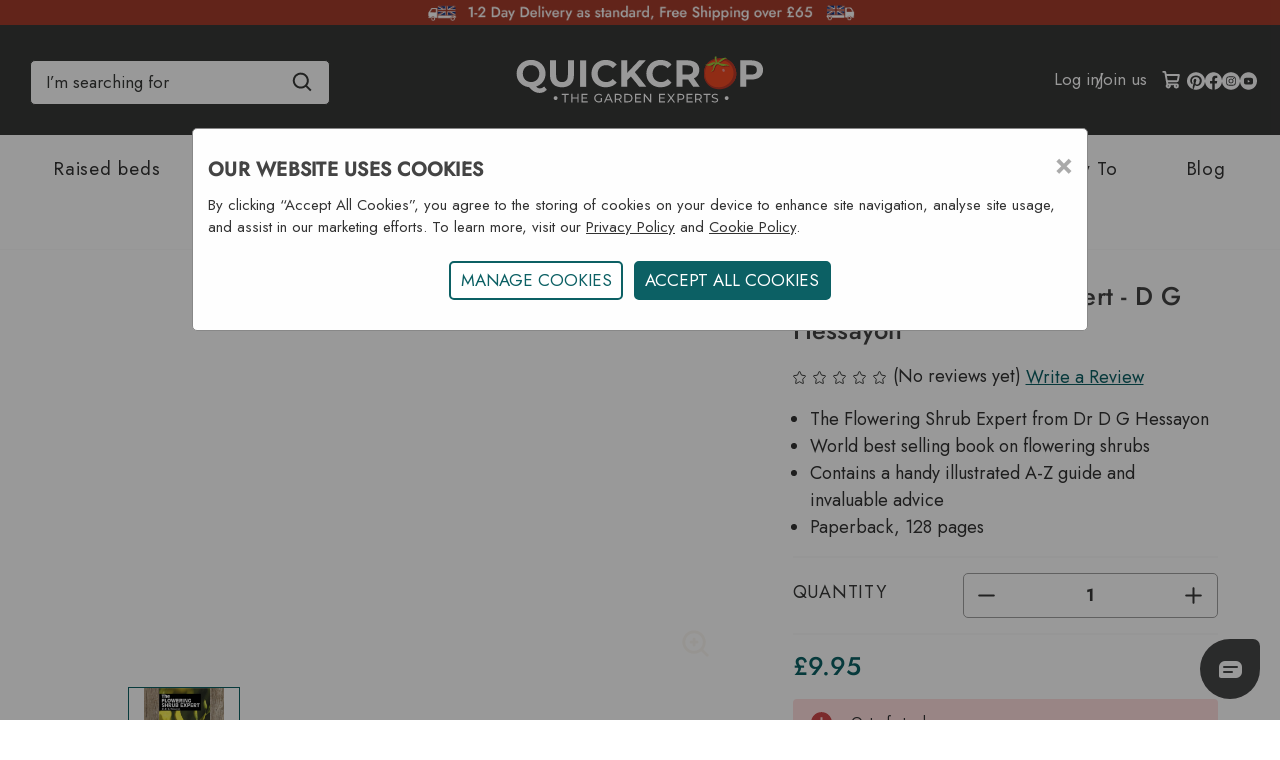

--- FILE ---
content_type: text/html; charset=UTF-8
request_url: https://www.quickcrop.co.uk/product/the-vegetable-and-herb-expert---d-g-hessayon
body_size: 39813
content:



<!DOCTYPE html>
<html class="no-js" lang="en">
    <head>
        <title>The Vegetable and Herb Expert - D G Hessayon</title>
        <link rel="dns-prefetch preconnect" href="https://cdn11.bigcommerce.com/s-5iaef8cbv6" crossorigin>
            <meta property="product:price:amount" content="9.95" /><meta property="product:price:currency" content="GBP" /><meta property="og:url" content="https://www.quickcrop.co.uk/product/the-vegetable-and-herb-expert---d-g-hessayon" /><meta property="og:site_name" content="Quickcrop UK" /><meta name="description" content="Dr. D G Hessayons complete expert guide to growing your own vegetables abd herbs. It has all the info required to grow your own."><link rel='canonical' href='https://www.quickcrop.co.uk/product/the-vegetable-and-herb-expert---d-g-hessayon' /><meta name='platform' content='bigcommerce.stencil' /><meta property="og:type" content="product" />
<meta property="og:title" content="The Flowering Shrub Expert - D G Hessayon" />
<meta property="og:description" content="Dr. D G Hessayons complete expert guide to growing your own vegetables abd herbs. It has all the info required to grow your own." />
<meta property="og:image" content="https://cdn11.bigcommerce.com/s-5iaef8cbv6/products/946/images/2559/flowering-shrub-expert-dg-hessayon__49829__65216.1645105685.386.513.jpg?c=1" />
<meta property="og:availability" content="oos" />
<meta property="pinterest:richpins" content="enabled" />
        
         
        <link href="https://cdn11.bigcommerce.com/s-5iaef8cbv6/product_images/Favicon-quickcrop.png?t&#x3D;1622720812" rel="shortcut icon">
        <meta name="viewport" content="width=device-width, initial-scale=1">
        <script nonce="">
            document.documentElement.className = document.documentElement.className.replace('no-js', 'js');
        </script>
        <script nonce="">
    function browserSupportsAllFeatures() {
        return window.Promise
            && window.fetch
            && window.URL
            && window.URLSearchParams
            && window.WeakMap
            // object-fit support
            && ('objectFit' in document.documentElement.style);
    }

    function loadScript(src) {
        var js = document.createElement('script');
        js.src = src;
        js.onerror = function () {
            console.error('Failed to load polyfill script ' + src);
        };
        document.head.appendChild(js);
    }

    if (!browserSupportsAllFeatures()) {
        loadScript('https://cdn11.bigcommerce.com/s-5iaef8cbv6/stencil/49a86a00-6a29-013e-6d18-26d2f9c605c0/e/839041e0-97ca-013e-41c6-4aa95912d856/dist/theme-bundle.polyfills.js');
    }
</script>
        <script nonce="">
            window.lazySizesConfig = window.lazySizesConfig || {};
            window.lazySizesConfig.loadMode = 1;
        </script>
        <script nonce="" async src="https://cdn11.bigcommerce.com/s-5iaef8cbv6/stencil/49a86a00-6a29-013e-6d18-26d2f9c605c0/e/839041e0-97ca-013e-41c6-4aa95912d856/dist/theme-bundle.head_async.js"></script>
        <link data-stencil-stylesheet href="https://cdn11.bigcommerce.com/s-5iaef8cbv6/stencil/49a86a00-6a29-013e-6d18-26d2f9c605c0/e/839041e0-97ca-013e-41c6-4aa95912d856/css/theme-24ca5190-a694-013e-8616-1e7d62b1fa62.css" rel="stylesheet">
        <!-- Start Tracking Code for analytics_facebook -->

<script>
!function(f,b,e,v,n,t,s){if(f.fbq)return;n=f.fbq=function(){n.callMethod?n.callMethod.apply(n,arguments):n.queue.push(arguments)};if(!f._fbq)f._fbq=n;n.push=n;n.loaded=!0;n.version='2.0';n.queue=[];t=b.createElement(e);t.async=!0;t.src=v;s=b.getElementsByTagName(e)[0];s.parentNode.insertBefore(t,s)}(window,document,'script','https://connect.facebook.net/en_US/fbevents.js');

fbq('set', 'autoConfig', 'false', '804421938002027');
fbq('dataProcessingOptions', ['LDU'], 0, 0);
fbq('init', '804421938002027', {"external_id":"4909e17b-28cd-45d1-9b7c-3a59d07766c1"});
fbq('set', 'agent', 'bigcommerce', '804421938002027');

function trackEvents() {
    var pathName = window.location.pathname;

    fbq('track', 'PageView', {}, "");

    // Search events start -- only fire if the shopper lands on the /search.php page
    if (pathName.indexOf('/search.php') === 0 && getUrlParameter('search_query')) {
        fbq('track', 'Search', {
            content_type: 'product_group',
            content_ids: [],
            search_string: getUrlParameter('search_query')
        });
    }
    // Search events end

    // Wishlist events start -- only fire if the shopper attempts to add an item to their wishlist
    if (pathName.indexOf('/wishlist.php') === 0 && getUrlParameter('added_product_id')) {
        fbq('track', 'AddToWishlist', {
            content_type: 'product_group',
            content_ids: []
        });
    }
    // Wishlist events end

    // Lead events start -- only fire if the shopper subscribes to newsletter
    if (pathName.indexOf('/subscribe.php') === 0 && getUrlParameter('result') === 'success') {
        fbq('track', 'Lead', {});
    }
    // Lead events end

    // Registration events start -- only fire if the shopper registers an account
    if (pathName.indexOf('/login.php') === 0 && getUrlParameter('action') === 'account_created') {
        fbq('track', 'CompleteRegistration', {}, "");
    }
    // Registration events end

    

    function getUrlParameter(name) {
        var cleanName = name.replace(/[\[]/, '\[').replace(/[\]]/, '\]');
        var regex = new RegExp('[\?&]' + cleanName + '=([^&#]*)');
        var results = regex.exec(window.location.search);
        return results === null ? '' : decodeURIComponent(results[1].replace(/\+/g, ' '));
    }
}

if (window.addEventListener) {
    window.addEventListener("load", trackEvents, false)
}
</script>
<noscript><img height="1" width="1" style="display:none" alt="null" src="https://www.facebook.com/tr?id=804421938002027&ev=PageView&noscript=1&a=plbigcommerce1.2&eid="/></noscript>

<!-- End Tracking Code for analytics_facebook -->

<!-- Start Tracking Code for analytics_googleanalytics4 -->

<script data-cfasync="false" src="https://cdn11.bigcommerce.com/shared/js/google_analytics4_bodl_subscribers-358423becf5d870b8b603a81de597c10f6bc7699.js" integrity="sha256-gtOfJ3Avc1pEE/hx6SKj/96cca7JvfqllWA9FTQJyfI=" crossorigin="anonymous"></script>
<script data-cfasync="false">
  (function () {
    window.dataLayer = window.dataLayer || [];

    function gtag(){
        dataLayer.push(arguments);
    }

    function initGA4(event) {
         function setupGtag() {
            function configureGtag() {
                gtag('js', new Date());
                gtag('set', 'developer_id.dMjk3Nj', true);
                gtag('config', 'G-VDRL05Y8QF');
            }

            var script = document.createElement('script');

            script.src = 'https://www.googletagmanager.com/gtag/js?id=G-VDRL05Y8QF';
            script.async = true;
            script.onload = configureGtag;

            document.head.appendChild(script);
        }

        setupGtag();

        if (typeof subscribeOnBodlEvents === 'function') {
            subscribeOnBodlEvents('G-VDRL05Y8QF', false);
        }

        window.removeEventListener(event.type, initGA4);
    }

    

    var eventName = document.readyState === 'complete' ? 'consentScriptsLoaded' : 'DOMContentLoaded';
    window.addEventListener(eventName, initGA4, false);
  })()
</script>

<!-- End Tracking Code for analytics_googleanalytics4 -->


<script type="text/javascript" src="https://checkout-sdk.bigcommerce.com/v1/loader.js" defer ></script>
<script src="https://www.google.com/recaptcha/api.js" async defer></script>
<script type="text/javascript">
var BCData = {"product_attributes":{"sku":"EXPFLS01","upc":"9780903505390","mpn":null,"gtin":null,"weight":null,"base":true,"image":null,"price":{"with_tax":{"formatted":"\u00a39.95","value":9.95,"currency":"GBP"},"tax_label":"Vat"},"stock":0,"instock":false,"stock_message":"Out of stock","purchasable":true,"purchasing_message":"The selected product combination is currently unavailable."}};
</script>

 <script data-cfasync="false" src="https://microapps.bigcommerce.com/bodl-events/1.9.4/index.js" integrity="sha256-Y0tDj1qsyiKBRibKllwV0ZJ1aFlGYaHHGl/oUFoXJ7Y=" nonce="" crossorigin="anonymous"></script>
 <script data-cfasync="false" nonce="">

 (function() {
    function decodeBase64(base64) {
       const text = atob(base64);
       const length = text.length;
       const bytes = new Uint8Array(length);
       for (let i = 0; i < length; i++) {
          bytes[i] = text.charCodeAt(i);
       }
       const decoder = new TextDecoder();
       return decoder.decode(bytes);
    }
    window.bodl = JSON.parse(decodeBase64("[base64]"));
 })()

 </script>

<script nonce="">
(function () {
    var xmlHttp = new XMLHttpRequest();

    xmlHttp.open('POST', 'https://bes.gcp.data.bigcommerce.com/nobot');
    xmlHttp.setRequestHeader('Content-Type', 'application/json');
    xmlHttp.send('{"store_id":"1001474312","timezone_offset":"1.0","timestamp":"2025-11-22T07:55:34.64704600Z","visit_id":"1efea27c-bc4f-4ee0-b25d-d44001cb374e","channel_id":1}');
})();
</script>

        
        <script nonce="" async src="https://www.googletagmanager.com/gtag/js?id=AW-1008294459"></script> 
        <script nonce=""> window.dataLayer = window.dataLayer || []; function gtag(){dataLayer.push(arguments);} gtag('js', new Date()); gtag('config', 'AW-1008294459'); </script>
        <script nonce="" id="mcjs">!function(c,h,i,m,p){m=c.createElement(h),p=c.getElementsByTagName(h)[0],m.async=1,m.src=i,p.parentNode.insertBefore(m,p)}(document,"script","https://chimpstatic.com/mcjs-connected/js/users/5867e68aae30852a6bdf954e9/9c1dd2df0ed6d2cc598ffb06f.js");</script>
    </head>
    <body>

        <svg role="none" data-src="https://cdn11.bigcommerce.com/s-5iaef8cbv6/stencil/49a86a00-6a29-013e-6d18-26d2f9c605c0/e/839041e0-97ca-013e-41c6-4aa95912d856/img/icon-sprite.svg" class="icons-svg-sprite"></svg>
        <div data-content-region="header-top--global"><div data-layout-id="ac5253e1-5dba-42b2-b676-bc8139480505">       <div data-sub-layout-container="7ca355f9-368b-4cc5-93db-e7bb74d47c2d" data-layout-name="Layout">
    <style data-container-styling="7ca355f9-368b-4cc5-93db-e7bb74d47c2d">
        [data-sub-layout-container="7ca355f9-368b-4cc5-93db-e7bb74d47c2d"] {
            box-sizing: border-box;
            display: flex;
            flex-wrap: wrap;
            z-index: 0;
            position: relative;
            height: ;
            padding-top: 0px;
            padding-right: 0px;
            padding-bottom: 0px;
            padding-left: 0px;
            margin-top: 0px;
            margin-right: 0px;
            margin-bottom: 0px;
            margin-left: 0px;
            border-width: 0px;
            border-style: solid;
            border-color: #333333;
        }

        [data-sub-layout-container="7ca355f9-368b-4cc5-93db-e7bb74d47c2d"]:after {
            display: block;
            position: absolute;
            top: 0;
            left: 0;
            bottom: 0;
            right: 0;
            background-size: cover;
            z-index: auto;
        }
    </style>

    <div data-sub-layout="28525110-8bf3-4586-b326-bb3809fad36c">
        <style data-column-styling="28525110-8bf3-4586-b326-bb3809fad36c">
            [data-sub-layout="28525110-8bf3-4586-b326-bb3809fad36c"] {
                display: flex;
                flex-direction: column;
                box-sizing: border-box;
                flex-basis: 100%;
                max-width: 100%;
                z-index: 0;
                position: relative;
                height: ;
                padding-top: 0px;
                padding-right: 0px;
                padding-bottom: 0px;
                padding-left: 0px;
                margin-top: 0px;
                margin-right: 0px;
                margin-bottom: 0px;
                margin-left: 0px;
                border-width: 0px;
                border-style: solid;
                border-color: #333333;
                justify-content: center;
            }
            [data-sub-layout="28525110-8bf3-4586-b326-bb3809fad36c"]:after {
                display: block;
                position: absolute;
                top: 0;
                left: 0;
                bottom: 0;
                right: 0;
                background-size: cover;
                z-index: auto;
            }
            @media only screen and (max-width: 700px) {
                [data-sub-layout="28525110-8bf3-4586-b326-bb3809fad36c"] {
                    flex-basis: 100%;
                    max-width: 100%;
                }
            }
        </style>
        <div data-widget-id="1db42057-d756-40b3-afd4-2810f2ac2a92" data-placement-id="3af3ef57-bdce-4e0f-b6c5-9ee428f6315a" data-placement-status="ACTIVE"><div>
  <a href="https://www.quickcrop.co.uk/delivery-information/" aria-label="Delivery link opens on same page" target="_self" rel="noopener" style="display: block; margin: 0; padding: 0;">
    <img src="https://cdn11.bigcommerce.com/s-5iaef8cbv6/images/stencil/original/image-manager/uk-free-delivery-banner.png?t=1762945367" alt="Free UK Delivery Banner" style="display: block;
      width: 100%;
      height: 100%;
      margin: 0;
      padding: 0;
      border: 0;">
  </a>
</div>
</div>
    </div>
</div>

</div></div>
<header class="header" role="banner">
    <div class="header-inner">
        <a href="#" class="mobileMenu-toggle" data-mobile-menu-toggle="menu">
            <span class="mobileMenu-toggleIcon">Toggle menu</span>
        </a>
        <div class="search-button" id="quickSearch" data-prevent-quick-search-close>
            <div class="container">
    <form class="form" onsubmit="return false" data-url="/search.php" data-quick-search-form>
        <fieldset class="form-fieldset">
            <div class="form-field" name="search box">
                <label class="is-srOnly" for="Search Box">Search</label>
                <input class="form-input"aria-label="name" data-search-quick name="" id=""
                    data-error-message="Search field cannot be empty."
                    placeholder="I’m searching for" autocomplete="off">
                <svg role="none" class="search-loop search-icon quick-search-icon" width="20" height="20" viewBox="0 0 24 25" xmlns="http://www.w3.org/2000/svg">
                    <path
                        d="M10.5 20.75C12.7187 20.7495 14.8735 20.0068 16.6213 18.64L22.1162 24.135L23.8838 22.3675L18.3888 16.8725C19.7563 15.1246 20.4995 12.9693 20.5 10.75C20.5 5.23625 16.0138 0.75 10.5 0.75C4.98625 0.75 0.5 5.23625 0.5 10.75C0.5 16.2638 4.98625 20.75 10.5 20.75ZM10.5 3.25C14.6362 3.25 18 6.61375 18 10.75C18 14.8862 14.6362 18.25 10.5 18.25C6.36375 18.25 3 14.8862 3 10.75C3 6.61375 6.36375 3.25 10.5 3.25Z" />
            </svg>
            </div>
        </fieldset>
    </form>
    <section class="quickSearchResults search-results-visible" id="quickResults" data-bind="html: results"></section>
    <p role="status" aria-live="polite" class="aria-description--hidden"
        data-search-aria-message-predefined-text="product results for"></p>
</div>

        </div>
        <nav class="navUser" aria-label="user-navigation">
        <ul class="navUser-section navUser-section--alt">
        
        <li class = "navUser-item navUser-item--mobileAccount">
                <a class="navUser-action"
                href="/login.php"
                aria-label="Log in"
                >
                <svg style="color:white!important;fill:white!important;stroke:white!important;"xmlns="http://www.w3.org/2000/svg" width="20" height="20" viewBox="0 0 24 24" id="account"><path d="M15.71,12.71a6,6,0,1,0-7.42,0,10,10,0,0,0-6.22,8.18,1,1,0,0,0,2,.22,8,8,0,0,1,15.9,0,1,1,0,0,0,1,.89h.11a1,1,0,0,0,.88-1.1A10,10,0,0,0,15.71,12.71ZM12,12a4,4,0,1,1,4-4A4,4,0,0,1,12,12Z"></path></svg>

                </a>
        </li>
        <li class="navUser-item navUser-item--mobileSearch">
            <button class = "navUser-action" id="mobilemenu-icons__search" aria-label="Search"
                onclick="toggleSearchBar()"
            >
            <svg style="color:white!important;fill:white!important;stroke:white!important;"  width="20" height="20" viewBox="0 0 24 25" xmlns="http://www.w3.org/2000/svg">
                <path d="M10.5 20.75C12.7187 20.7495 14.8735 20.0068 16.6213 18.64L22.1162 24.135L23.8838 22.3675L18.3888 16.8725C19.7563 15.1246 20.4995 12.9693 20.5 10.75C20.5 5.23625 16.0138 0.75 10.5 0.75C4.98625 0.75 0.5 5.23625 0.5 10.75C0.5 16.2638 4.98625 20.75 10.5 20.75ZM10.5 3.25C14.6362 3.25 18 6.61375 18 10.75C18 14.8862 14.6362 18.25 10.5 18.25C6.36375 18.25 3 14.8862 3 10.75C3 6.61375 6.36375 3.25 10.5 3.25Z"></path>
            </svg>
        </button>
        </li>
        <li class="navUser-item navUser-item--account">
                <a class="navUser-action"
                   href="/login.php"
                   aria-label="Log in"
                >
                    Log in
                </a>
                    <span class="navUser-or">/</span>
                    <a class="navUser-action"
                       href="/login.php?action&#x3D;create_account"
                       aria-label="Join us"
                    >
                        Join us
                    </a>
        </li>
        <li class="navUser-item navUser-item--cart">
            <a class="navUser-action"
               data-cart-preview
               data-dropdown="cart-preview-dropdown"
               data-options="align:right"
               href="/cart.php"
               aria-label="Cart with 0 items"
            >
                <span class="navUser-item-cartLabel">
                    <svg xmlns="http://www.w3.org/2000/svg" fill="#000000" width="20" height="20" viewBox="0 0 256 256" id="Flat">
                        <path d="M215.64941,133.00879l12.15723-66.86231A12.00043,12.00043,0,0,0,216,52H58.01514L53.72852,28.42285A19.99033,19.99033,0,0,0,34.05078,12H16a12,12,0,0,0,0,24H30.71289l26.4707,145.59229A31.98171,31.98171,0,1,0,110.9873,196h42.0254A32.00193,32.00193,0,1,0,184,172H79.833l-2.90918-16H188.10156A27.98561,27.98561,0,0,0,215.64941,133.00879ZM88,204a8,8,0,1,1-8-8A8.00917,8.00917,0,0,1,88,204Zm96,8a8,8,0,1,1,8-8A8.00917,8.00917,0,0,1,184,212ZM62.37891,76H201.62109l-9.585,52.71631A3.99708,3.99708,0,0,1,188.10156,132H72.56055Z"/>
                      </svg>
                    <span class="countPill cart-quantity" alt-"cart-quantity" data-cart-value= id="cartCount"></span>
            </a>
            <div class="dropdown-menu" id="cart-preview-dropdown" data-dropdown-content aria-hidden="true"></div>
        </li>

        <li class="navUser-item-socals" style="display: flex;gap:0.5rem">
             <a href="https://www.pinterest.ie/quickcrop/"aria-label="Visit Quickcrop on Pinterest" 
  title="Visit Quickcrop on Pinterest"
  target="_blank" 
  rel="noopener noreferrer">
                <svg style="fill:white; width:17.5px;">
                <use xlink:href="#icon-pinterest"></use>
            </svg>
            </a>
            <a href="https://www.facebook.com/Quickcrop"aria-label="Visit Quickcrop on Facebook" 
  title="Visit Quickcrop on Facebook"
  target="_blank" 
  rel="noopener noreferrer">
                <svg style="fill:white; width:17.5px;">
                <use xlink:href="#icon-facebook"></use>
            </svg>
            </a>
            <a href="https://www.instagram.com/quickcrop/"aria-label="Visit Quickcrop on Instagram" 
  title="Visit Quickcrop on Instagram"
  target="_blank" 
  rel="noopener noreferrer">
                <svg style="fill:white; width:17.5px;">
                <use xlink:href="#icon-instagram"></use>
            </svg>
            </a>
            <a href="https://www.youtube.com/channel/UCzCKru8U311nB_c3YAJiEjg"aria-label="Visit Quickcrop on Youtube" 
  title="Visit Quickcrop on YouTube"
  target="_blank" 
  rel="noopener noreferrer">
                <svg style="fill:white; width:17.5px;">
                <use xlink:href="#icon-youtube"></use>
            </svg>
            </a>
        </li>
    </ul>
</nav>
<script nonce="" async>
    const searchIcon = document.getElementById("mobilemenu-icons__search");
    var isOpen = true;
    const searchbar = document.getElementById("quickSearch");
    function toggleSearchBar(){
        if(isOpen == true){
            searchbar.style.display="block";
          //  document.body.style.padding="5rem 0 0 0";

        }else{
            searchbar.style.display="none";
          //  document.body.style.padding="0";
        }

        searchIcon.style.color="white";
        isOpen= !isOpen;

    }
</script>        <div class="header-logo header-logo--center">
            <a href="https://www.quickcrop.co.uk/" class="header-logo__link"aria-label="Quickcrop UK" title = "Quickcrop UK" alt = "Quickcrop UK"  data-header-logo-link>
            <div class="header-logo-image-container">
                <!-- <img class="header-logo-image" src="https://cdn11.bigcommerce.com/s-5iaef8cbv6/images/stencil/250x55/quickcrop-s-02_1_1621593562__84903.original.png" alt="Quickcrop UK" title="Quickcrop UK"> -->
                <i class="header-logo-image" alt="Quickcrop UK" title="Quickcrop UK">
                    <svg xmlns="http://www.w3.org/2000/svg" width="257" height="55" viewBox="0 0 257 55" fill="none">
                        <path d="M45.7233 46.1388C45.7233 46.5227 45.6095 46.898 45.3961 47.2171C45.1828 47.5362 44.8796 47.7849 44.5249 47.9317C44.1701 48.0785 43.7799 48.1167 43.4034 48.0416C43.0269 47.9665 42.6812 47.7814 42.41 47.5097C42.1388 47.2381 41.9542 46.8921 41.8797 46.5155C41.8052 46.1389 41.844 45.7487 41.9913 45.3942C42.1387 45.0397 42.3878 44.7369 42.7073 44.5241C43.0268 44.3112 43.4022 44.1979 43.7861 44.1985C44.0413 44.1965 44.2944 44.2453 44.5306 44.3421C44.7667 44.439 44.9812 44.5819 45.1616 44.7625C45.3419 44.9431 45.4845 45.1578 45.5809 45.3941C45.6774 45.6305 45.7258 45.8836 45.7233 46.1388Z" fill="white"/>
                        <path d="M217.446 46.1388C217.446 46.5227 217.332 46.898 217.118 47.2171C216.905 47.5362 216.602 47.7849 216.247 47.9317C215.892 48.0785 215.502 48.1167 215.126 48.0416C214.749 47.9665 214.403 47.7814 214.132 47.5097C213.861 47.2381 213.676 46.8921 213.602 46.5155C213.527 46.1389 213.566 45.7487 213.714 45.3942C213.861 45.0397 214.11 44.7369 214.429 44.5241C214.749 44.3112 215.124 44.1979 215.508 44.1985C215.764 44.1965 216.017 44.2453 216.253 44.3421C216.489 44.439 216.703 44.5819 216.884 44.7625C217.064 44.9431 217.207 45.1578 217.303 45.3941C217.4 45.6305 217.448 45.8836 217.446 46.1388Z" fill="white"/>
                        <path d="M225.069 20.1116C226.185 28.5541 219.652 34.5705 210.772 35.7346C201.893 36.8988 194.034 32.7799 192.922 24.3374C191.81 15.8949 195.345 9.24602 204.111 7.46769C217.635 4.73908 223.972 11.6691 225.069 20.1116Z" fill="#F04A24"/>
                        <path d="M204.292 6.55403C195.519 8.3293 191.822 15.9101 192.946 24.4443C194.071 32.9785 201.502 38.3043 210.363 37.1401C219.224 35.976 226.185 28.7221 225.069 20.2032C223.954 11.6843 217.782 3.82542 204.292 6.55403ZM209.275 35.2762C201.762 36.2571 194.975 31.6982 193.997 24.1326C193.02 16.5671 196.136 9.6493 203.564 8.11236C214.989 5.75347 221.387 12.1274 222.384 19.6929C223.38 27.2585 216.789 34.2923 209.275 35.2701V35.2762Z" fill="#BD3A28"/>
                        <path d="M216.639 13.3254C215.753 13.0199 214.772 12.9954 213.843 12.8243C212.227 12.5187 209.244 12.3324 208.144 11.1926C210.94 10.331 214.32 7.57485 216.071 7.24485C215.316 6.92295 214.535 6.66537 213.736 6.47485C213.153 6.9118 207.203 10.8871 207.032 10.9268C206.938 10.7557 206.794 11.101 206.727 10.8871C206.259 10.9344 205.788 10.9344 205.321 10.8871C205.506 11.2589 205.737 11.6058 206.009 11.9199C205.092 10.939 203.598 10.8718 202.192 11.2171C201.132 12.3568 200.053 13.469 198.947 14.5782C200.443 14.5598 201.882 14.0045 203.002 13.0137C203.232 12.758 203.517 12.5583 203.836 12.4301C204.181 12.3385 204.618 12.5371 204.618 12.8671C203.702 13.0137 203.121 13.9426 202.962 14.8012C202.803 15.6599 202.923 16.5796 202.712 17.4412C202.54 18.06 202.219 18.6273 201.777 19.0938C201.336 19.5603 200.787 19.9119 200.179 20.1179C201.465 20.4876 202.764 19.4793 203.332 18.3396C203.9 17.1999 204.023 15.8951 204.591 14.7615C205.159 13.6279 206.461 12.6226 207.747 12.9862C208.216 13.1832 208.658 13.44 209.061 13.7501C210.251 14.4819 211.64 14.8247 213.033 14.731C213.974 14.6637 214.903 14.3979 215.844 14.3582C216.786 14.3185 217.831 14.5568 218.387 15.2749C218.365 14.3612 217.531 13.6432 216.639 13.3254Z" fill="#B02A26"/>
                        <path d="M205.26 11.1131C204.001 9.77481 201.666 10.1201 199.958 10.9268C198.25 11.7334 195.717 12.7601 193.808 12.7845C196.087 14.1626 200.288 14.0068 202.223 12.2254C202.449 11.9598 202.742 11.7594 203.072 11.6448C203.417 11.5501 203.866 11.7487 203.866 12.0818C202.925 12.2254 202.357 13.1543 202.198 14.0434C202.039 14.9326 202.158 15.8309 201.945 16.7048C201.773 17.3293 201.449 17.9018 201.003 18.3714C200.557 18.8409 200.002 19.1932 199.387 19.3968C200.673 19.7665 202 18.7581 202.568 17.6062C203.136 16.4543 203.271 15.1404 203.839 14.0037C204.407 12.867 205.736 11.8281 207.02 12.2131C207.493 12.3955 207.939 12.6412 208.346 12.9434C209.544 13.6823 210.945 14.0244 212.349 13.9212C213.302 13.857 214.231 13.5912 215.184 13.5515C216.138 13.5118 217.186 13.7501 217.742 14.4681C217.742 13.5515 216.88 12.8518 215.979 12.5309C215.077 12.2101 214.096 12.2009 213.155 12.0145C211.527 11.709 208.823 11.764 207.698 10.612C209.923 9.88175 213.925 6.06536 216.272 6.29147C213.754 4.97759 210.28 6.14481 208.633 8.35703C208.224 8.91314 206.937 10.4776 206.235 10.6518C205.559 9.31342 204.936 6.87509 205.202 5.41453C205.287 5.15662 205.287 4.87799 205.202 4.62009C205.067 4.34203 204.777 4.5162 204.459 4.55592C204.193 4.58036 203.903 4.42147 203.741 4.62009C203.384 5.05703 203.411 5.66814 203.503 6.21203C203.76 7.7612 204.145 9.92148 205.26 11.1131Z" fill="#99CA3E"/>
                        <path d="M211.646 16.8056C212.3 16.4787 213.012 16.9126 213.412 17.6979C213.812 18.4831 213.739 19.3326 213.085 19.6595C212.431 19.9865 211.768 19.8398 211.319 19.079C210.644 17.9056 210.995 17.1417 211.646 16.8056Z" fill="#EC9692"/>
                        <path d="M34.9708 37.6964C34.1342 38.739 33.0632 39.5693 31.8449 40.1195C30.5737 40.6825 29.1957 40.9639 27.8055 40.9445C25.9472 40.9708 24.1116 40.5339 22.4644 39.6734C20.8755 38.826 19.0574 37.3308 17.0102 35.1878C14.7217 34.9216 12.5256 34.13 10.5936 32.8748C8.74878 31.6781 7.23798 30.0328 6.20272 28.0928C5.14472 26.0938 4.60474 23.8614 4.63216 21.5998C4.59769 19.129 5.24697 16.6968 6.50828 14.572C7.75902 12.4971 9.55593 10.8059 11.7027 9.68309C13.9948 8.47636 16.553 7.86388 19.143 7.90171C21.7284 7.86212 24.282 8.47478 26.568 9.68309C28.7349 10.8245 30.5435 12.5433 31.7936 14.6493C33.0437 16.7553 33.6865 19.1662 33.6508 21.615C33.7044 24.5285 32.7922 27.3777 31.0566 29.7184C29.3442 32.0302 26.934 33.7302 24.1816 34.5675C24.7064 35.1431 25.3266 35.6238 26.0149 35.9884C26.6103 36.2792 27.2651 36.4277 27.9277 36.4223C29.5696 36.4223 31.0087 35.7663 32.2452 34.4545L34.9708 37.6964ZM11.9166 25.9906C12.6095 27.2508 13.6387 28.2938 14.8897 29.0034C16.1837 29.7301 17.6468 30.1022 19.1308 30.082C20.6158 30.1021 22.0798 29.7301 23.3749 29.0034C24.6259 28.2938 25.6551 27.2508 26.348 25.9906C27.0812 24.6449 27.4528 23.132 27.4266 21.5998C27.4533 20.0665 27.0817 18.5525 26.348 17.2059C25.6551 15.9456 24.6259 14.9026 23.3749 14.1931C22.0798 13.4664 20.6158 13.0943 19.1308 13.1145C17.6468 13.0943 16.1837 13.4664 14.8897 14.1931C13.6387 14.9026 12.6095 15.9456 11.9166 17.2059C11.1829 18.5525 10.8113 20.0665 10.838 21.5998C10.8118 23.132 11.1834 24.6449 11.9166 25.9906Z" fill="white"/>
                        <path d="M41.3144 32.1657C39.206 30.0737 38.1519 27.0813 38.1519 23.1885V8.34155H44.2874V22.9624C44.2874 27.7087 46.2572 30.0818 50.1969 30.0818C52.1158 30.0818 53.5804 29.5074 54.5908 28.3585C55.6011 27.2096 56.1104 25.4109 56.1185 22.9624V8.34155H62.1808V23.1885C62.1808 27.0792 61.1266 30.0716 59.0183 32.1657C56.9099 34.2598 53.9613 35.3078 50.1724 35.3099C46.3774 35.3099 43.4247 34.2618 41.3144 32.1657Z" fill="white"/>
                        <path d="M68.3374 8.34155H74.473V34.8546H68.3374V8.34155Z" fill="white"/>
                        <path d="M86.8448 33.5471C84.7114 32.4213 82.929 30.7298 81.6932 28.6582C80.4279 26.5227 79.7786 24.0787 79.817 21.5968C79.779 19.114 80.4283 16.6691 81.6932 14.5324C82.929 12.4607 84.7114 10.7693 86.8448 9.64346C89.114 8.44791 91.6472 7.84166 94.2118 7.88041C96.3507 7.85297 98.472 8.26913 100.442 9.10263C102.25 9.88069 103.849 11.0729 105.111 12.5829L101.169 16.219C99.3787 14.1514 97.1573 13.1166 94.5051 13.1146C92.9718 13.0878 91.4578 13.4595 90.1112 14.1932C88.8429 14.8931 87.7984 15.9376 87.0984 17.206C86.3647 18.5526 85.9931 20.0666 86.0198 21.5999C85.9936 23.1321 86.3653 24.645 87.0984 25.9907C87.7984 27.259 88.8429 28.3035 90.1112 29.0035C91.4578 29.7372 92.9718 30.1088 94.5051 30.0821C97.1533 30.0821 99.3746 29.034 101.169 26.9379L105.111 30.574C103.852 32.111 102.24 33.3199 100.411 34.0971C98.4348 34.9297 96.3076 35.3458 94.1629 35.3193C91.6135 35.352 89.0968 34.7425 86.8448 33.5471Z" fill="white"/>
                        <path d="M119.323 24.4443L115.763 28.1507V34.8546H109.667V8.34155H115.763V20.7257L127.505 8.34155H134.322L123.338 20.1666L134.967 34.8607H127.808L119.323 24.4443Z" fill="white"/>
                        <path d="M141.912 33.547C139.78 32.4207 137.998 30.7293 136.763 28.6581C135.498 26.5226 134.849 24.0785 134.887 21.5967C134.849 19.1139 135.499 16.669 136.763 14.5322C137.998 12.461 139.78 10.7696 141.912 9.64334C144.008 8.58526 146.306 7.98867 148.651 7.89379C150.997 7.79892 153.335 8.20796 155.509 9.09335C157.321 9.86944 158.924 11.063 160.187 12.5767L156.249 16.2128C154.454 14.1452 152.233 13.1104 149.585 13.1083C148.051 13.0816 146.537 13.4533 145.191 14.187C143.922 14.8869 142.878 15.9314 142.178 17.1997C141.444 18.5464 141.073 20.0603 141.099 21.5936C141.073 23.1259 141.445 24.6387 142.178 25.9845C142.878 27.2528 143.922 28.2973 145.191 28.9972C146.537 29.7309 148.051 30.1026 149.585 30.0758C152.233 30.0758 154.454 29.0278 156.249 26.9317L160.187 30.5678C158.931 32.1054 157.319 33.3144 155.491 34.0908C153.514 34.9234 151.387 35.3395 149.242 35.3131C146.689 35.3488 144.169 34.7414 141.912 33.547Z" fill="white"/>
                        <path d="M181.934 34.8549L176.819 27.4696H171.176V34.8549H165.04V8.34182H176.517C178.614 8.2934 180.698 8.69343 182.628 9.51515C184.283 10.2032 185.687 11.3818 186.652 12.8924C187.617 14.4029 188.096 16.1728 188.024 17.9638C188.071 19.7651 187.577 21.5392 186.606 23.0574C185.613 24.5218 184.21 25.6611 182.573 26.3329L188.528 34.8549H181.934ZM180.382 14.5354C179.418 13.741 178.017 13.3427 176.178 13.3407H171.176V22.5838H176.178C178.011 22.5838 179.412 22.1764 180.382 21.3615C181.352 20.5467 181.831 19.4111 181.821 17.9546C181.821 16.4696 181.341 15.3299 180.382 14.5354Z" fill="white"/>
                        <path d="M246.638 9.515C248.266 10.2133 249.654 11.372 250.632 12.8486C251.593 14.3782 252.081 16.1577 252.034 17.9636C252.075 19.7621 251.587 21.533 250.632 23.0572C249.662 24.5409 248.272 25.7016 246.638 26.3908C244.705 27.2 242.623 27.5935 240.527 27.5458H235.18V34.8547H229.044V8.34166H240.521C242.62 8.29265 244.706 8.69269 246.638 9.515ZM244.383 21.3522C245.343 20.5578 245.823 19.4282 245.823 17.9636C245.823 16.499 245.343 15.3562 244.383 14.5353C243.424 13.7408 242.022 13.3426 240.179 13.3406H235.18V22.5439H240.167C242.018 22.5439 243.424 22.1467 244.383 21.3522Z" fill="white"/>
                        <path d="M52.7756 42.9336H49.8423V41.8611H56.919V42.9244H53.9856V50.4166H52.7634L52.7756 42.9336Z" fill="white"/>
                        <path d="M66.8802 41.8611V50.4166H65.658V46.6125H60.7447V50.4166H59.5225V41.8611H60.7447V45.5278H65.658V41.8611H66.8802Z" fill="white"/>
                        <path d="M76.0102 49.3625V50.4166H69.8013V41.8611H75.8391V42.9244H71.0235V45.5522H75.3013V46.5911H71.0235V49.3411L76.0102 49.3625Z" fill="white"/>
                        <path d="M89.1368 46.0991H90.3101V49.4357C89.8709 49.7932 89.3696 50.0666 88.8312 50.2424C88.2635 50.4302 87.6692 50.5251 87.0712 50.5235C86.2575 50.5354 85.454 50.3398 84.7368 49.9552C84.0617 49.5905 83.4978 49.0499 83.1051 48.3907C82.7165 47.706 82.5122 46.9322 82.5122 46.1449C82.5122 45.3576 82.7165 44.5838 83.1051 43.8991C83.495 43.2355 84.0622 42.6938 84.7429 42.3346C85.392 42.0078 86.1018 41.8189 86.8276 41.78C87.5533 41.7411 88.2792 41.8529 88.9596 42.1085C89.5033 42.3187 89.9908 42.6524 90.3835 43.0832L89.6257 43.841C89.299 43.5189 88.9112 43.2654 88.4851 43.0954C88.059 42.9254 87.6033 42.8423 87.1446 42.851C86.5337 42.8414 85.9304 42.9864 85.3907 43.2727C84.8822 43.5426 84.4589 43.9489 84.1685 44.446C83.8822 44.9599 83.7319 45.5383 83.7319 46.1266C83.7319 46.7148 83.8822 47.2933 84.1685 47.8071C84.4605 48.3046 84.8832 48.7125 85.3907 48.9866C85.9254 49.2751 86.5249 49.4223 87.1324 49.4143C87.8399 49.431 88.5368 49.2398 89.1368 48.8643V46.0991Z" fill="white"/>
                        <path d="M99.0611 48.2778H94.5145L93.5733 50.4166H92.3145L96.1889 41.8611H97.4111L101.298 50.4166H100.014L99.0611 48.2778ZM98.6333 47.3L96.8 43.1078L94.9667 47.3H98.6333Z" fill="white"/>
                        <path d="M108.937 50.4166L107.103 47.7889C106.874 47.7889 106.697 47.8133 106.566 47.8133H104.439V50.4166H103.217V41.8611H106.553C107.663 41.8611 108.533 42.1239 109.169 42.6555C109.485 42.9224 109.736 43.2586 109.901 43.638C110.067 44.0174 110.142 44.4299 110.122 44.8433C110.141 45.4429 109.97 46.0331 109.633 46.53C109.289 47.0078 108.801 47.3631 108.24 47.5444L110.269 50.4166H108.937ZM108.289 46.2733C108.494 46.098 108.656 45.8778 108.762 45.6297C108.868 45.3817 108.915 45.1126 108.9 44.8433C108.916 44.5748 108.869 44.3062 108.763 44.0589C108.657 43.8117 108.495 43.5927 108.289 43.4194C107.773 43.0558 107.147 42.881 106.517 42.9244H104.439V46.7744H106.517C107.147 46.8187 107.772 46.645 108.289 46.2825V46.2733Z" fill="white"/>
                        <path d="M112.75 41.8611H116.356C117.19 41.8444 118.016 42.0289 118.763 42.3989C119.441 42.735 120.007 43.259 120.395 43.9084C120.775 44.5904 120.974 45.3582 120.974 46.1389C120.974 46.9197 120.775 47.6875 120.395 48.3695C120.006 49.0177 119.44 49.5413 118.763 49.8789C118.015 50.2479 117.19 50.4323 116.356 50.4167H112.75V41.8611ZM116.282 49.3534C116.917 49.3681 117.546 49.2297 118.116 48.95C118.624 48.6997 119.049 48.3069 119.338 47.8195C119.619 47.3038 119.766 46.7261 119.766 46.1389C119.766 45.5518 119.619 44.974 119.338 44.4584C119.049 43.9703 118.625 43.5772 118.116 43.3278C117.546 43.0482 116.917 42.9098 116.282 42.9245H113.972V49.3412L116.282 49.3534Z" fill="white"/>
                        <path d="M129.726 49.3625V50.4166H123.518V41.8611H129.555V42.9244H124.74V45.5522H129.018V46.5911H124.74V49.3411L129.726 49.3625Z" fill="white"/>
                        <path d="M139.724 41.8611V50.4166H138.722L133.589 44.0366V50.4166H132.367V41.8611H133.369L138.502 48.2411V41.8611H139.724Z" fill="white"/>
                        <path d="M153.719 49.3625V50.4166H147.51V41.8611H153.548V42.9244H148.732V45.5522H153.01V46.5911H148.732V49.3411L153.719 49.3625Z" fill="white"/>
                        <path d="M162.25 50.4166L159.683 46.8844L157.153 50.4166H155.748L158.962 46.0289L155.943 41.8611H157.336L159.732 45.1489L162.103 41.8611H163.435L160.416 46.0014L163.655 50.4166H162.25Z" fill="white"/>
                        <path d="M172.028 42.6647C172.331 42.9445 172.573 43.284 172.738 43.6619C172.903 44.0397 172.989 44.4477 172.989 44.8601C172.989 45.2726 172.903 45.6805 172.738 46.0584C172.573 46.4362 172.331 46.7757 172.028 47.0555C171.392 47.5852 170.52 47.85 169.412 47.85H167.298V50.4166H166.076V41.8611H169.412C170.534 41.8611 171.417 42.133 172.028 42.6647ZM171.148 46.2764C171.341 46.0928 171.495 45.872 171.6 45.6272C171.705 45.3824 171.759 45.1188 171.759 44.8525C171.759 44.5861 171.705 44.3225 171.6 44.0778C171.495 43.833 171.341 43.6121 171.148 43.4286C170.632 43.065 170.006 42.8902 169.376 42.9336H167.298V46.7714H169.376C170.01 46.8176 170.64 46.6427 171.16 46.2764H171.148Z" fill="white"/>
                        <path d="M181.353 49.3625V50.4166H175.145V41.8611H181.195V42.9244H176.367V45.5522H180.645V46.5911H176.367V49.3411L181.353 49.3625Z" fill="white"/>
                        <path d="M189.408 50.4166L187.575 47.7889C187.345 47.7889 187.168 47.8133 187.037 47.8133H184.922V50.4166H183.7V41.8611H187.037C188.146 41.8611 189.017 42.1239 189.652 42.6555C189.969 42.9224 190.219 43.2586 190.385 43.638C190.55 44.0174 190.626 44.4299 190.606 44.8433C190.624 45.4429 190.453 46.0331 190.117 46.53C189.771 47.007 189.284 47.3622 188.724 47.5444L190.752 50.4166H189.408ZM188.76 46.2733C188.965 46.098 189.127 45.8778 189.233 45.6297C189.339 45.3817 189.386 45.1126 189.371 44.8433C189.387 44.5748 189.341 44.3062 189.234 44.0589C189.128 43.8117 188.966 43.5927 188.76 43.4194C188.244 43.0558 187.618 42.881 186.988 42.9244H184.91V46.7744H187C187.626 46.8159 188.247 46.6423 188.76 46.2825V46.2733Z" fill="white"/>
                        <path d="M195.115 42.9336H192.194V41.8611H199.271V42.9244H196.338V50.4166H195.115V42.9336Z" fill="white"/>
                        <path d="M201.771 50.2241C201.251 50.0677 200.77 49.8032 200.359 49.448L200.811 48.4947C201.178 48.8119 201.604 49.0548 202.064 49.2097C202.567 49.3919 203.099 49.485 203.634 49.4847C204.188 49.5218 204.74 49.3965 205.223 49.1241C205.386 49.023 205.52 48.8816 205.612 48.7135C205.704 48.5454 205.751 48.3563 205.749 48.1647C205.754 48.032 205.731 47.8997 205.682 47.7764C205.632 47.6532 205.557 47.5418 205.462 47.4497C205.259 47.2596 205.017 47.1158 204.753 47.028C204.472 46.9302 204.074 46.8202 203.561 46.698C203.032 46.5767 202.512 46.4215 202.003 46.2336C201.612 46.0805 201.264 45.8352 200.988 45.5186C200.692 45.1514 200.542 44.6879 200.567 44.2169C200.563 43.7828 200.689 43.3574 200.927 42.9947C201.2 42.6022 201.579 42.2966 202.021 42.1147C202.602 41.8763 203.227 41.7638 203.854 41.7847C204.358 41.784 204.859 41.8498 205.346 41.9802C205.795 42.092 206.221 42.2824 206.604 42.5425L206.201 43.5202C205.846 43.2919 205.459 43.1169 205.052 43.0008C204.663 42.8848 204.26 42.8251 203.854 42.8236C203.308 42.7844 202.763 42.9169 202.296 43.2025C202.135 43.3091 202.003 43.4545 201.912 43.6253C201.821 43.796 201.775 43.9868 201.777 44.1802C201.773 44.3144 201.799 44.4476 201.852 44.571C201.904 44.6944 201.983 44.805 202.082 44.8952C202.292 45.0866 202.54 45.2322 202.809 45.323C203.197 45.4506 203.591 45.5587 203.989 45.6469C204.517 45.7648 205.035 45.92 205.541 46.1113C205.929 46.2631 206.275 46.5063 206.549 46.8202C206.845 47.1804 206.996 47.6382 206.971 48.1036C206.973 48.5383 206.845 48.9637 206.604 49.3258C206.328 49.7218 205.941 50.0279 205.492 50.2058C204.909 50.4364 204.286 50.5466 203.659 50.5297C203.017 50.5316 202.379 50.4284 201.771 50.2241Z" fill="white"/>
                    </svg>
                </i>
            </div>
</a>
        </div>
        <div class="navPages-container" id="menu" data-menu>
            <nav class="navPages">
    <div class="navPages-quickSearch">
        <div class="container">
    <form class="form" onsubmit="return false" data-url="/search.php" data-quick-search-form>
        <fieldset class="form-fieldset">
            <div class="form-field" name="search box">
                <label class="is-srOnly" for="Search Box">Search</label>
                <input class="form-input"aria-label="name" data-search-quick name="nav-menu-quick-search" id="nav-menu-quick-search"
                    data-error-message="Search field cannot be empty."
                    placeholder="I’m searching for" autocomplete="off">
                <svg role="none" class="search-loop search-icon quick-search-icon" width="20" height="20" viewBox="0 0 24 25" xmlns="http://www.w3.org/2000/svg">
                    <path
                        d="M10.5 20.75C12.7187 20.7495 14.8735 20.0068 16.6213 18.64L22.1162 24.135L23.8838 22.3675L18.3888 16.8725C19.7563 15.1246 20.4995 12.9693 20.5 10.75C20.5 5.23625 16.0138 0.75 10.5 0.75C4.98625 0.75 0.5 5.23625 0.5 10.75C0.5 16.2638 4.98625 20.75 10.5 20.75ZM10.5 3.25C14.6362 3.25 18 6.61375 18 10.75C18 14.8862 14.6362 18.25 10.5 18.25C6.36375 18.25 3 14.8862 3 10.75C3 6.61375 6.36375 3.25 10.5 3.25Z" />
            </svg>
            </div>
        </fieldset>
    </form>
    <section class="quickSearchResults search-results-visible" id="quickResults" data-bind="html: results"></section>
    <p role="status" aria-live="polite" class="aria-description--hidden"
        data-search-aria-message-predefined-text="product results for"></p>
</div>
    </div>
    <ul class="navPages-list">
            <li class="navPages-item">
                <a class="navPages-action has-subMenu"
   href="https://www.quickcrop.co.uk/raised-beds/" aria-haspopup="true"
   data-collapsible="navPages-29"
>
    Raised beds <i class="icon navPages-action-moreIcon" aria-hidden="true"><svg><use xlink:href="#icon-nav-arrow-down" /></svg></i>
</a>
<div class="navPage-subMenu" id="navPages-29" aria-hidden="true" tabindex="-1">
    <ul class="navPage-subMenu-list">
        <li class="navPage-subMenu-item navPage-viewAll">
            <a class="navPage-subMenu-action navPages-action"
               href="https://www.quickcrop.co.uk/raised-beds/"
               aria-label="View all Raised beds"
            >
                View all Raised beds <i class="icon navPages-action-moreIcon" aria-hidden="true"><svg><use xlink:href="#icon-nav-arrow-down" /></svg></i>
            </a>
        </li>
            <li class="navPage-subMenu-item">
                    <a class="navPage-subMenu-action navPages-action"
                       href="https://www.quickcrop.co.uk/allotment-raised-beds2/"
                       aria-label="Allotment Beds"
                    >
                        Allotment Beds
                    </a>
            </li>
            <li class="navPage-subMenu-item">
                    <a class="navPage-subMenu-action navPages-action"
                       href="https://www.quickcrop.co.uk/premier-raised-beds/"
                       aria-label="Premier Beds"
                    >
                        Premier Beds
                    </a>
            </li>
            <li class="navPage-subMenu-item">
                    <a class="navPage-subMenu-action navPages-action"
                       href="https://www.quickcrop.co.uk/deluxe-raised-beds/"
                       aria-label="Deluxe Beds"
                    >
                        Deluxe Beds
                    </a>
            </li>
            <li class="navPage-subMenu-item">
                    <a class="navPage-subMenu-action navPages-action"
                       href="https://www.quickcrop.co.uk/vegtrug-and-trough-planters/"
                       aria-label="Vegtrug Easy Access Beds"
                    >
                        Vegtrug Easy Access Beds
                    </a>
            </li>
            <li class="navPage-subMenu-item">
                    <a class="navPage-subMenu-action navPages-action"
                       href="https://www.quickcrop.co.uk/metal-raised-beds/"
                       aria-label="Metal Raised Beds"
                    >
                        Metal Raised Beds
                    </a>
            </li>
            <li class="navPage-subMenu-item">
                    <a class="navPage-subMenu-action navPages-action"
                       href="https://www.quickcrop.co.uk/raised-flower-beds/"
                       aria-label="Raised Flower Beds"
                    >
                        Raised Flower Beds
                    </a>
            </li>
            <li class="navPage-subMenu-item">
                    <a class="navPage-subMenu-action navPages-action"
                       href="https://www.quickcrop.co.uk/planters/"
                       aria-label="Patio Planters"
                    >
                        Patio Planters
                    </a>
            </li>
            <li class="navPage-subMenu-item">
                    <a class="navPage-subMenu-action navPages-action"
                       href="https://www.quickcrop.co.uk/easy-assemble-beds"
                       aria-label="Easy Assemble Raised Beds"
                    >
                        Easy Assemble Raised Beds
                    </a>
            </li>
            <li class="navPage-subMenu-item">
                    <a class="navPage-subMenu-action navPages-action"
                       href="https://www.quickcrop.co.uk/mini-polytunnels/"
                       aria-label="Liners &amp; Covers"
                    >
                        Liners &amp; Covers
                    </a>
            </li>
            <li class="navPage-subMenu-item">
                    <a class="navPage-subMenu-action navPages-action"
                       href="https://www.quickcrop.co.uk/category/boards-for-raised-beds/"
                       aria-label="Raised Bed Parts"
                    >
                        Raised Bed Parts
                    </a>
            </li>
    </ul>
    <div class="promo-image">
            <a href="https://www.quickcrop.co.uk/vegtrug-and-trough-planters/" class="promo-image-link">
                <img loading="lazy" src="https://cdn11.bigcommerce.com/s-5iaef8cbv6/images/stencil/1920w/products/1095/2960/Vegtrug_Homefarm_Special_Offer__57267.1648636618.jpg?c&#x3D;1" alt="VegTrug Raised Bed with cover">
            </a>
            <div class = "promo-container">
                <p>Our VegTrugs offer an accessible, raised gardening solution. Ideal for all ages and abilities. Grow fresh vegetables at home with ease. Stylish, space-saving, and durable, they’re perfect for patios, balconies, or gardens. </p>
                <a class="button button--primary" href="https://www.quickcrop.co.uk/vegtrug-and-trough-planters/">View VegTrug Raised Beds</a>
            </div>
    </div>
</div>
            </li>
            <li class="navPages-item">
                <a class="navPages-action has-subMenu"
   href="https://www.quickcrop.co.uk/compost-bins/" aria-haspopup="true"
   data-collapsible="navPages-52"
>
    Compost Bins <i class="icon navPages-action-moreIcon" aria-hidden="true"><svg><use xlink:href="#icon-nav-arrow-down" /></svg></i>
</a>
<div class="navPage-subMenu" id="navPages-52" aria-hidden="true" tabindex="-1">
    <ul class="navPage-subMenu-list">
        <li class="navPage-subMenu-item navPage-viewAll">
            <a class="navPage-subMenu-action navPages-action"
               href="https://www.quickcrop.co.uk/compost-bins/"
               aria-label="View all Compost Bins"
            >
                View all Compost Bins <i class="icon navPages-action-moreIcon" aria-hidden="true"><svg><use xlink:href="#icon-nav-arrow-down" /></svg></i>
            </a>
        </li>
            <li class="navPage-subMenu-item">
                    <a class="navPage-subMenu-action navPages-action"
                       href="https://www.quickcrop.co.uk/compost-bins/rapid-hot-composters/"
                       aria-label="Rapid Hot Composters"
                    >
                        Rapid Hot Composters
                    </a>
            </li>
            <li class="navPage-subMenu-item">
                    <a class="navPage-subMenu-action navPages-action"
                       href="https://www.quickcrop.co.uk/compost-bins/standard-composters/"
                       aria-label="Standard composters"
                    >
                        Standard composters
                    </a>
            </li>
            <li class="navPage-subMenu-item">
                    <a class="navPage-subMenu-action navPages-action"
                       href="https://www.quickcrop.co.uk/compost-bins/commercial-composters/"
                       aria-label="Commercial Composters"
                    >
                        Commercial Composters
                    </a>
            </li>
            <li class="navPage-subMenu-item">
                    <a class="navPage-subMenu-action navPages-action"
                       href="https://www.quickcrop.co.uk/wormery-composters/"
                       aria-label="Wormery Composters"
                    >
                        Wormery Composters
                    </a>
            </li>
            <li class="navPage-subMenu-item">
                    <a class="navPage-subMenu-action navPages-action"
                       href="https://www.quickcrop.co.uk/compost-bins/new-zealand-box-composters/"
                       aria-label="New Zealand Box Composters"
                    >
                        New Zealand Box Composters
                    </a>
            </li>
            <li class="navPage-subMenu-item">
                    <a class="navPage-subMenu-action navPages-action"
                       href="https://www.quickcrop.co.uk/compost-bins/kitchen-composting/"
                       aria-label="Kitchen Composting"
                    >
                        Kitchen Composting
                    </a>
            </li>
            <li class="navPage-subMenu-item">
                    <a class="navPage-subMenu-action navPages-action"
                       href="https://www.quickcrop.co.uk/compost-bins/composting-accessories/"
                       aria-label="Composting Accessories"
                    >
                        Composting Accessories
                    </a>
            </li>
    </ul>
    <div class="promo-image">
            <a href="https://www.quickcrop.co.uk/product/joraform-compost-tumbler-jk400/" class="promo-image-link">
                <img loading="lazy" src="https://cdn11.bigcommerce.com/s-5iaef8cbv6/images/stencil/original/image-manager/joraform-jk-400-78338-navmenu.jpg?t&#x3D;1726064320" alt="Joraform JK400 Composters">
            </a>
            <div class = "promo-container">
                <p>Joraform JK400 Composter: Rapid composting, eco-friendly, efficient, and perfect for gardens.</p>
                <a class="button button--primary" href="https://www.quickcrop.co.uk/product/joraform-compost-tumbler-jk400/">View Joraform Composter</a>
            </div>
    </div>
</div>
            </li>
            <li class="navPages-item">
                <a class="navPages-action has-subMenu"
   href="https://www.quickcrop.co.uk/garden-ponds/" aria-haspopup="true"
   data-collapsible="navPages-81"
>
    Garden Ponds <i class="icon navPages-action-moreIcon" aria-hidden="true"><svg><use xlink:href="#icon-nav-arrow-down" /></svg></i>
</a>
<div class="navPage-subMenu" id="navPages-81" aria-hidden="true" tabindex="-1">
    <ul class="navPage-subMenu-list">
        <li class="navPage-subMenu-item navPage-viewAll">
            <a class="navPage-subMenu-action navPages-action"
               href="https://www.quickcrop.co.uk/garden-ponds/"
               aria-label="View all Garden Ponds"
            >
                View all Garden Ponds <i class="icon navPages-action-moreIcon" aria-hidden="true"><svg><use xlink:href="#icon-nav-arrow-down" /></svg></i>
            </a>
        </li>
            <li class="navPage-subMenu-item">
                    <a class="navPage-subMenu-action navPages-action"
                       href="https://www.quickcrop.co.uk/garden-ponds/raised-ponds/"
                       aria-label="Raised Ponds"
                    >
                        Raised Ponds
                    </a>
            </li>
            <li class="navPage-subMenu-item">
                    <a class="navPage-subMenu-action navPages-action"
                       href="https://www.quickcrop.co.uk/garden-ponds/sunken-pond-kits/"
                       aria-label="Sunken Pond kits"
                    >
                        Sunken Pond kits
                    </a>
            </li>
            <li class="navPage-subMenu-item">
                    <a class="navPage-subMenu-action navPages-action"
                       href="https://www.quickcrop.co.uk/garden-ponds/pumps-liners-and-accessories/"
                       aria-label="Pumps, Liners &amp; Accessories"
                    >
                        Pumps, Liners &amp; Accessories
                    </a>
            </li>
    </ul>
    <div class="promo-image">
        <a href="https://www.quickcrop.co.uk/product/easypond-6000-sunken-garden-pond-kit-5m-x-5m/" class="promo-image-link">
            <img loading="lazy" src="https://cdn11.bigcommerce.com/s-5iaef8cbv6/images/stencil/1280x1280/products/554/1762/5x5__68842.1733239836.jpg?c&#x3D;1" alt="Sunken Pond 5m x 5m">
        </a>
        <div class = "promo-container">
            <p>Build a habitat attractive to wildlife in your garden with our sunken pond kits. Comes with everything you need to enhance the beauty and biodiversity of your garden</p>
            <a class="button button--primary" href="https://www.quickcrop.co.uk/product/easypond-6000-sunken-garden-pond-kit-5m-x-5m/">View 6000l Pond Kit</a>
       </div>
    </div>
</div>
            </li>
            <li class="navPages-item">
                <a class="navPages-action has-subMenu activePage"
   href="https://www.quickcrop.co.uk/garden-supplies/" aria-haspopup="true"
   data-collapsible="navPages-27"
>
    Garden Supplies <i class="icon navPages-action-moreIcon" aria-hidden="true"><svg><use xlink:href="#icon-nav-arrow-down" /></svg></i>
</a>
<div class="navPage-subMenu" id="navPages-27" aria-hidden="true" tabindex="-1">
    <ul class="navPage-subMenu-list">
        <li class="navPage-subMenu-item navPage-viewAll">
            <a class="navPage-subMenu-action navPages-action"
               href="https://www.quickcrop.co.uk/garden-supplies/"
               aria-label="View all Garden Supplies"
            >
                View all Garden Supplies <i class="icon navPages-action-moreIcon" aria-hidden="true"><svg><use xlink:href="#icon-nav-arrow-down" /></svg></i>
            </a>
        </li>
            <li class="navPage-subMenu-item" >
                <a class = "navPage-subMenu-action navPages-action has-subMenu activePage"
                href="/giftcertificates.php"
                aria-label = "giftcertificates"
                >
                Gift Vouchers
                
            </a>

            </li>

            <li class="navPage-subMenu-item">
                    <a class="navPage-subMenu-action navPages-action"
                       href="https://www.quickcrop.co.uk/category/special-offers/"
                       aria-label="Sale"
                    >
                        Sale
                    </a>
            </li>
            <li class="navPage-subMenu-item">
                    <a class="navPage-subMenu-action navPages-action activePage"
                       href="https://www.quickcrop.co.uk/category/books/"
                       aria-label="Books"
                    >
                        Books
                    </a>
            </li>
            <li class="navPage-subMenu-item">
                    <a class="navPage-subMenu-action navPages-action"
                       href="https://www.quickcrop.co.uk/fencing/"
                       aria-label="Fencing"
                    >
                        Fencing
                    </a>
            </li>
            <li class="navPage-subMenu-item">
                    <a class="navPage-subMenu-action navPages-action"
                       href="https://www.quickcrop.co.uk/category/firebowls-barbeques/"
                       aria-label="Firebowls"
                    >
                        Firebowls
                    </a>
            </li>
            <li class="navPage-subMenu-item">
                    <a class="navPage-subMenu-action navPages-action"
                       href="https://www.quickcrop.co.uk/category/fruit-presses/"
                       aria-label="Fruit Presses"
                    >
                        Fruit Presses
                    </a>
            </li>
            <li class="navPage-subMenu-item">
                    <a class="navPage-subMenu-action navPages-action"
                       href="https://www.quickcrop.co.uk/category/garden-edging/"
                       aria-label="Garden Edging"
                    >
                        Garden Edging
                    </a>
            </li>
            <li class="navPage-subMenu-item">
                    <a class="navPage-subMenu-action navPages-action"
                       href="https://www.quickcrop.co.uk/garden-furniture/"
                       aria-label="Garden Furniture"
                    >
                        Garden Furniture
                    </a>
            </li>
            <li class="navPage-subMenu-item">
                    <a class="navPage-subMenu-action navPages-action"
                       href="https://www.quickcrop.co.uk/fruit-cages/"
                       aria-label="Fruit Cages"
                    >
                        Fruit Cages
                    </a>
            </li>
            <li class="navPage-subMenu-item">
                    <a class="navPage-subMenu-action navPages-action"
                       href="https://www.quickcrop.co.uk/garden-supplies/gifts/"
                       aria-label="Gifts"
                    >
                        Gifts
                    </a>
            </li>
            <li class="navPage-subMenu-item">
                    <a class="navPage-subMenu-action navPages-action"
                       href="https://www.quickcrop.co.uk/category/homeware/"
                       aria-label="Homeware"
                    >
                        Homeware
                    </a>
            </li>
            <li class="navPage-subMenu-item">
                    <a class="navPage-subMenu-action navPages-action has-subMenu"
                       href="https://www.quickcrop.co.uk/irrigation/"
                       aria-label="Irrigation"
                    >
                        Irrigation
                        <span class="collapsible-icon-wrapper"
                            data-collapsible="navPages-49"
                            data-collapsible-disabled-breakpoint="medium"
                            data-collapsible-disabled-state="open"
                            data-collapsible-enabled-state="closed"
                        >
                        </span>
                    </a>
                    <!--
                    <ul class="navPage-childList" id="navPages-49">
                        <li class="navPage-childList-item">
                            <a class="navPage-childList-action navPages-action"
                               href="https://www.quickcrop.co.uk/irrigation/drip-irrigation-systems/"
                               aria-label="Drip Irrigation Systems"
                            >
                                Drip Irrigation Systems
                            </a>
                        </li>
                        <li class="navPage-childList-item">
                            <a class="navPage-childList-action navPages-action"
                               href="https://www.quickcrop.co.uk/irrigation/garden-irrigation-products/"
                               aria-label="Garden Irrigation Products"
                            >
                                Garden Irrigation Products
                            </a>
                        </li>
                        <li class="navPage-childList-item">
                            <a class="navPage-childList-action navPages-action"
                               href="https://www.quickcrop.co.uk/irrigation/water-butts-tanks/"
                               aria-label="Water Butts &amp; Tanks"
                            >
                                Water Butts &amp; Tanks
                            </a>
                        </li>
                    </ul>
                -->
            </li>
            <li class="navPage-subMenu-item">
                    <a class="navPage-subMenu-action navPages-action"
                       href="https://www.quickcrop.co.uk/lawn-care/"
                       aria-label="Lawn Care"
                    >
                        Lawn Care
                    </a>
            </li>
            <li class="navPage-subMenu-item">
                    <a class="navPage-subMenu-action navPages-action has-subMenu"
                       href="https://www.quickcrop.co.uk/pest-control/"
                       aria-label="Pest Control"
                    >
                        Pest Control
                        <span class="collapsible-icon-wrapper"
                            data-collapsible="navPages-28"
                            data-collapsible-disabled-breakpoint="medium"
                            data-collapsible-disabled-state="open"
                            data-collapsible-enabled-state="closed"
                        >
                        </span>
                    </a>
                    <!--
                    <ul class="navPage-childList" id="navPages-28">
                        <li class="navPage-childList-item">
                            <a class="navPage-childList-action navPages-action"
                               href="https://www.quickcrop.co.uk/category/aphids-insects/"
                               aria-label="Aphids &amp; Insects"
                            >
                                Aphids &amp; Insects
                            </a>
                        </li>
                        <li class="navPage-childList-item">
                            <a class="navPage-childList-action navPages-action"
                               href="https://www.quickcrop.co.uk/category/birds-animals/"
                               aria-label="Birds &amp; Animals"
                            >
                                Birds &amp; Animals
                            </a>
                        </li>
                        <li class="navPage-childList-item">
                            <a class="navPage-childList-action navPages-action"
                               href="https://www.quickcrop.co.uk/category/cleaners-disinfectants/"
                               aria-label="Cleaners &amp; Disinfectants"
                            >
                                Cleaners &amp; Disinfectants
                            </a>
                        </li>
                        <li class="navPage-childList-item">
                            <a class="navPage-childList-action navPages-action"
                               href="https://www.quickcrop.co.uk/category/slugs-snails/"
                               aria-label="Slugs &amp; Snails"
                            >
                                Slugs &amp; Snails
                            </a>
                        </li>
                    </ul>
                -->
            </li>
            <li class="navPage-subMenu-item">
                    <a class="navPage-subMenu-action navPages-action"
                       href="https://www.quickcrop.co.uk/plant-feed/"
                       aria-label="Plant Feed"
                    >
                        Plant Feed
                    </a>
            </li>
            <li class="navPage-subMenu-item">
                    <a class="navPage-subMenu-action navPages-action has-subMenu"
                       href="https://www.quickcrop.co.uk/plant-protection/"
                       aria-label="Plant Protection"
                    >
                        Plant Protection
                        <span class="collapsible-icon-wrapper"
                            data-collapsible="navPages-48"
                            data-collapsible-disabled-breakpoint="medium"
                            data-collapsible-disabled-state="open"
                            data-collapsible-enabled-state="closed"
                        >
                        </span>
                    </a>
                    <!--
                    <ul class="navPage-childList" id="navPages-48">
                        <li class="navPage-childList-item">
                            <a class="navPage-childList-action navPages-action"
                               href="https://www.quickcrop.co.uk/category/growhouses-cloches/"
                               aria-label="Cold Frames, Growhouses &amp; Cloches"
                            >
                                Cold Frames, Growhouses &amp; Cloches
                            </a>
                        </li>
                        <li class="navPage-childList-item">
                            <a class="navPage-childList-action navPages-action"
                               href="https://www.quickcrop.co.uk/category/fleece-and-mesh-rolls/"
                               aria-label="Fleece and Mesh Rolls"
                            >
                                Fleece and Mesh Rolls
                            </a>
                        </li>
                        <li class="navPage-childList-item">
                            <a class="navPage-childList-action navPages-action"
                               href="https://www.quickcrop.co.uk/category/mainframe-crop-protection-system/"
                               aria-label="Mainframe Crop Protection System"
                            >
                                Mainframe Crop Protection System
                            </a>
                        </li>
                        <li class="navPage-childList-item">
                            <a class="navPage-childList-action navPages-action"
                               href="https://www.quickcrop.co.uk/category/quickcrop-mini-polytunnels/"
                               aria-label="Mini Polytunnels &amp; Sunbubbles"
                            >
                                Mini Polytunnels &amp; Sunbubbles
                            </a>
                        </li>
                    </ul>
                -->
            </li>
            <li class="navPage-subMenu-item">
                    <a class="navPage-subMenu-action navPages-action"
                       href="https://www.quickcrop.co.uk/plant-supports/"
                       aria-label="Plant Supports"
                    >
                        Plant Supports
                    </a>
            </li>
            <li class="navPage-subMenu-item">
                    <a class="navPage-subMenu-action navPages-action has-subMenu"
                       href="https://www.quickcrop.co.uk/propagation/"
                       aria-label="Pots &amp; Propagation"
                    >
                        Pots &amp; Propagation
                        <span class="collapsible-icon-wrapper"
                            data-collapsible="navPages-54"
                            data-collapsible-disabled-breakpoint="medium"
                            data-collapsible-disabled-state="open"
                            data-collapsible-enabled-state="closed"
                        >
                        </span>
                    </a>
                    <!--
                    <ul class="navPage-childList" id="navPages-54">
                        <li class="navPage-childList-item">
                            <a class="navPage-childList-action navPages-action"
                               href="https://www.quickcrop.co.uk/category/growing-media/"
                               aria-label="Growing Media"
                            >
                                Growing Media
                            </a>
                        </li>
                        <li class="navPage-childList-item">
                            <a class="navPage-childList-action navPages-action"
                               href="https://www.quickcrop.co.uk/category/pots-trays/"
                               aria-label="Pots &amp; Trays"
                            >
                                Pots &amp; Trays
                            </a>
                        </li>
                        <li class="navPage-childList-item">
                            <a class="navPage-childList-action navPages-action"
                               href="https://www.quickcrop.co.uk/category/propagators/"
                               aria-label="Propagators"
                            >
                                Propagators
                            </a>
                        </li>
                        <li class="navPage-childList-item">
                            <a class="navPage-childList-action navPages-action"
                               href="https://www.quickcrop.co.uk/category/accessories/"
                               aria-label="Accessories"
                            >
                                Accessories
                            </a>
                        </li>
                        <li class="navPage-childList-item">
                            <a class="navPage-childList-action navPages-action"
                               href="https://www.quickcrop.co.uk/category/decorative-pots/"
                               aria-label="Decorative Pots"
                            >
                                Decorative Pots
                            </a>
                        </li>
                    </ul>
                -->
            </li>
            <li class="navPage-subMenu-item">
                    <a class="navPage-subMenu-action navPages-action"
                       href="https://www.quickcrop.co.uk/garden-supplies/poultry-care/"
                       aria-label="Poultry Care"
                    >
                        Poultry Care
                    </a>
            </li>
            <li class="navPage-subMenu-item">
                    <a class="navPage-subMenu-action navPages-action has-subMenu"
                       href="https://www.quickcrop.co.uk/soil-and-compost/"
                       aria-label="Soil &amp; Compost"
                    >
                        Soil &amp; Compost
                        <span class="collapsible-icon-wrapper"
                            data-collapsible="navPages-63"
                            data-collapsible-disabled-breakpoint="medium"
                            data-collapsible-disabled-state="open"
                            data-collapsible-enabled-state="closed"
                        >
                        </span>
                    </a>
                    <!--
                    <ul class="navPage-childList" id="navPages-63">
                        <li class="navPage-childList-item">
                            <a class="navPage-childList-action navPages-action"
                               href="https://www.quickcrop.co.uk/category/bulk-soil-compost/"
                               aria-label="Bulk Soil, Compost &amp; Gravel"
                            >
                                Bulk Soil, Compost &amp; Gravel
                            </a>
                        </li>
                        <li class="navPage-childList-item">
                            <a class="navPage-childList-action navPages-action"
                               href="https://www.quickcrop.co.uk/category/soil-improvers/"
                               aria-label="Soil Improvers"
                            >
                                Soil Improvers
                            </a>
                        </li>
                        <li class="navPage-childList-item">
                            <a class="navPage-childList-action navPages-action"
                               href="https://www.quickcrop.co.uk/category/testing-and-equipment/"
                               aria-label="Testing and Equipment"
                            >
                                Testing and Equipment
                            </a>
                        </li>
                    </ul>
                -->
            </li>
            <li class="navPage-subMenu-item">
                    <a class="navPage-subMenu-action navPages-action"
                       href="https://www.quickcrop.co.uk/solar-lights/"
                       aria-label="Lighting"
                    >
                        Lighting
                    </a>
            </li>
            <li class="navPage-subMenu-item">
                    <a class="navPage-subMenu-action navPages-action has-subMenu"
                       href="https://www.quickcrop.co.uk/vegetable-seeds/"
                       aria-label="Vegetable Seeds"
                    >
                        Vegetable Seeds
                        <span class="collapsible-icon-wrapper"
                            data-collapsible="navPages-80"
                            data-collapsible-disabled-breakpoint="medium"
                            data-collapsible-disabled-state="open"
                            data-collapsible-enabled-state="closed"
                        >
                        </span>
                    </a>
                    <!--
                    <ul class="navPage-childList" id="navPages-80">
                        <li class="navPage-childList-item">
                            <a class="navPage-childList-action navPages-action"
                               href="https://www.quickcrop.co.uk/category/alliums/"
                               aria-label="Alliums (onion etc...)"
                            >
                                Alliums (onion etc...)
                            </a>
                        </li>
                        <li class="navPage-childList-item">
                            <a class="navPage-childList-action navPages-action"
                               href="https://www.quickcrop.co.uk/category/asparagus/"
                               aria-label="Asparagus &amp; Artichokes"
                            >
                                Asparagus &amp; Artichokes
                            </a>
                        </li>
                        <li class="navPage-childList-item">
                            <a class="navPage-childList-action navPages-action"
                               href="https://www.quickcrop.co.uk/category/brassicas/"
                               aria-label="Brassicas (Cabbage etc...)"
                            >
                                Brassicas (Cabbage etc...)
                            </a>
                        </li>
                        <li class="navPage-childList-item">
                            <a class="navPage-childList-action navPages-action"
                               href="https://www.quickcrop.co.uk/category/celery-family/"
                               aria-label="Celery Family"
                            >
                                Celery Family
                            </a>
                        </li>
                        <li class="navPage-childList-item">
                            <a class="navPage-childList-action navPages-action"
                               href="https://www.quickcrop.co.uk/category/flowers-companion-plants/"
                               aria-label="Flowers &amp; Companion plants"
                            >
                                Flowers &amp; Companion plants
                            </a>
                        </li>
                        <li class="navPage-childList-item">
                            <a class="navPage-childList-action navPages-action"
                               href="https://www.quickcrop.co.uk/category/fruit/"
                               aria-label="Fruit Seeds"
                            >
                                Fruit Seeds
                            </a>
                        </li>
                        <li class="navPage-childList-item">
                            <a class="navPage-childList-action navPages-action"
                               href="https://www.quickcrop.co.uk/category/gourds/"
                               aria-label="Gourds (Squash etc...)"
                            >
                                Gourds (Squash etc...)
                            </a>
                        </li>
                        <li class="navPage-childList-item">
                            <a class="navPage-childList-action navPages-action"
                               href="https://www.quickcrop.co.uk/category/green-manures/"
                               aria-label="Green Manures"
                            >
                                Green Manures
                            </a>
                        </li>
                        <li class="navPage-childList-item">
                            <a class="navPage-childList-action navPages-action"
                               href="https://www.quickcrop.co.uk/category/herbs/"
                               aria-label="Herbs"
                            >
                                Herbs
                            </a>
                        </li>
                        <li class="navPage-childList-item">
                            <a class="navPage-childList-action navPages-action"
                               href="https://www.quickcrop.co.uk/category/leafy-greens-spinach-etc/"
                               aria-label="Leafy Greens (Spinach etc...)"
                            >
                                Leafy Greens (Spinach etc...)
                            </a>
                        </li>
                        <li class="navPage-childList-item">
                            <a class="navPage-childList-action navPages-action"
                               href="https://www.quickcrop.co.uk/category/legumes/"
                               aria-label="Legumes (Peas &amp; Beans)"
                            >
                                Legumes (Peas &amp; Beans)
                            </a>
                        </li>
                        <li class="navPage-childList-item">
                            <a class="navPage-childList-action navPages-action"
                               href="https://www.quickcrop.co.uk/category/nightshades-tomatoes-etc/"
                               aria-label="Nightshades (Tomatoes etc...)"
                            >
                                Nightshades (Tomatoes etc...)
                            </a>
                        </li>
                        <li class="navPage-childList-item">
                            <a class="navPage-childList-action navPages-action"
                               href="https://www.quickcrop.co.uk/category/roots/"
                               aria-label="Roots (Carrots etc...)"
                            >
                                Roots (Carrots etc...)
                            </a>
                        </li>
                        <li class="navPage-childList-item">
                            <a class="navPage-childList-action navPages-action"
                               href="https://www.quickcrop.co.uk/category/salad-crops/"
                               aria-label="Salad Crops"
                            >
                                Salad Crops
                            </a>
                        </li>
                        <li class="navPage-childList-item">
                            <a class="navPage-childList-action navPages-action"
                               href="https://www.quickcrop.co.uk/wildflowers"
                               aria-label="Wildflowers"
                            >
                                Wildflowers
                            </a>
                        </li>
                    </ul>
                -->
            </li>
            <li class="navPage-subMenu-item">
                    <a class="navPage-subMenu-action navPages-action"
                       href="https://www.quickcrop.co.uk/category/weed-control/"
                       aria-label="Weed Control"
                    >
                        Weed Control
                    </a>
            </li>
            <li class="navPage-subMenu-item">
                    <a class="navPage-subMenu-action navPages-action has-subMenu"
                       href="https://www.quickcrop.co.uk/wildlife-garden/"
                       aria-label="Wildlife"
                    >
                        Wildlife
                        <span class="collapsible-icon-wrapper"
                            data-collapsible="navPages-118"
                            data-collapsible-disabled-breakpoint="medium"
                            data-collapsible-disabled-state="open"
                            data-collapsible-enabled-state="closed"
                        >
                        </span>
                    </a>
                    <!--
                    <ul class="navPage-childList" id="navPages-118">
                        <li class="navPage-childList-item">
                            <a class="navPage-childList-action navPages-action"
                               href="https://www.quickcrop.co.uk/bee-friendly-products/"
                               aria-label="Bee Support"
                            >
                                Bee Support
                            </a>
                        </li>
                        <li class="navPage-childList-item">
                            <a class="navPage-childList-action navPages-action"
                               href="https://www.quickcrop.co.uk/bird-feeders-nesting-boxes/"
                               aria-label="Bird Care"
                            >
                                Bird Care
                            </a>
                        </li>
                    </ul>
                -->
            </li>
    </ul>
    <div class="promo-image">
        <a href="https://www.quickcrop.co.uk/products/seafeed-natural-seaweed-extract-poultry-manure-fertilizer.html" class="promo-image-link">
            <img loading="lazy" src="https://cdn11.bigcommerce.com/s-5iaef8cbv6/images/stencil/original/image-manager/seafeed-seaweed-and-poultry-manure-dropdown.jpg?t&#x3D;1763459995" alt="Seafeed Fertilizer Bucket">
        </a>
        <div class = "promo-container">
            <p>Give your soil a boost in nutrients after a full season of growing and still get your wintering crops in with our own Seafeed Fertilizer</p>
            <a class="button button--primary" href="https://www.quickcrop.co.uk/products/seafeed-natural-seaweed-extract-poultry-manure-fertilizer.html">View Seafeed Fertilizer</a>
        </div>
    </div>
</div>
            </li>
            <li class="navPages-item">
                <a class="navPages-action has-subMenu"
   href="https://www.quickcrop.co.uk/garden-tools/" aria-haspopup="true"
   data-collapsible="navPages-25"
>
    Tools &amp; Equipment <i class="icon navPages-action-moreIcon" aria-hidden="true"><svg><use xlink:href="#icon-nav-arrow-down" /></svg></i>
</a>
<div class="navPage-subMenu" id="navPages-25" aria-hidden="true" tabindex="-1">
    <ul class="navPage-subMenu-list">
        <li class="navPage-subMenu-item navPage-viewAll">
            <a class="navPage-subMenu-action navPages-action"
               href="https://www.quickcrop.co.uk/garden-tools/"
               aria-label="View all Tools &amp; Equipment"
            >
                View all Tools &amp; Equipment <i class="icon navPages-action-moreIcon" aria-hidden="true"><svg><use xlink:href="#icon-nav-arrow-down" /></svg></i>
            </a>
        </li>
            <li class="navPage-subMenu-item">
                    <a class="navPage-subMenu-action navPages-action"
                       href="https://www.quickcrop.co.uk/category/digging/"
                       aria-label="Digging"
                    >
                        Digging
                    </a>
            </li>
            <li class="navPage-subMenu-item">
                    <a class="navPage-subMenu-action navPages-action"
                       href="https://www.quickcrop.co.uk/garden-supplies/tools-equipment/garden-equipment/"
                       aria-label="Garden Equipment"
                    >
                        Garden Equipment
                    </a>
            </li>
            <li class="navPage-subMenu-item">
                    <a class="navPage-subMenu-action navPages-action"
                       href="https://www.quickcrop.co.uk/category/harvesting/"
                       aria-label="Harvesting"
                    >
                        Harvesting
                    </a>
            </li>
            <li class="navPage-subMenu-item">
                    <a class="navPage-subMenu-action navPages-action"
                       href="https://www.quickcrop.co.uk/category/maintenance/"
                       aria-label="Maintenance"
                    >
                        Maintenance
                    </a>
            </li>
            <li class="navPage-subMenu-item">
                    <a class="navPage-subMenu-action navPages-action"
                       href="https://www.quickcrop.co.uk/category/planting/"
                       aria-label="Planting"
                    >
                        Planting
                    </a>
            </li>
            <li class="navPage-subMenu-item">
                    <a class="navPage-subMenu-action navPages-action"
                       href="https://www.quickcrop.co.uk/category/pruning/"
                       aria-label="Pruning"
                    >
                        Pruning
                    </a>
            </li>
            <li class="navPage-subMenu-item">
                    <a class="navPage-subMenu-action navPages-action"
                       href="https://www.quickcrop.co.uk/category/weeding/"
                       aria-label="Weeding"
                    >
                        Weeding
                    </a>
            </li>
            <li class="navPage-subMenu-item">
                    <a class="navPage-subMenu-action navPages-action"
                       href="https://www.quickcrop.co.uk/category/woodsman/"
                       aria-label="Woodsman"
                    >
                        Woodsman
                    </a>
            </li>
    </ul>
    <div class="promo-image">
       <a href="https://www.quickcrop.co.uk/chillington/" class="promo-image-link">
            <img loading="lazy" src="https://cdn11.bigcommerce.com/s-5iaef8cbv6/images/stencil/1280x1280/products/849/2324/ridging-hoe__08983.1639393652__79149.1641904400.jpg?c&#x3D;1" alt="A Chillington Crocodile ridging hoe in soil">
        </a>
        <div class = "promo-container">
            <p>Upgrade your toolkit with Chillington tools founded in Wolverhampton over a century ago. Forged using premium high-carbon steel, providing unmatched durability, precision and quality.</p>
            <a class="button button--primary" href="https://www.quickcrop.co.uk/chillington/">View Chillington Tools</a>
       </div>
    </div>
</div>
            </li>
        <li class="navPages-item navPages-item-page">
            <a class="navPages-action" href="/learning/plants/"
                aria-label="How To">
                How To<i class="icon navPages-action-moreIcon" aria-hidden="true"><svg>
                        <use xlink:href="#icon-nav-arrow-green" />
                    </svg></i>
            </a>
        </li>
        <li class="navPages-item navPages-item-page">
            <a class="navPages-action" href="/blog/" aria-label="blog">
                Blog <i class="icon navPages-action-moreIcon" aria-hidden="true"><svg>
                        <use xlink:href="#icon-nav-arrow-green" />
                    </svg></i>
            </a>
        </li>



        <!-- 
            <li class="navPages-item navPages-item-page">
                <a class="navPages-action" href="/giftcertificates.php"
                    aria-label="Gift Vouchers">
                    Gift Vouchers
                </a>
            </li>
         -->


        <!-- <li class="navPages-item">
            <a class="navPages-action activePage" href="/special-offers/"
                aria-label="special-offers">
                Special offers <i class="icon navPages-action-moreIcon" aria-hidden="true"><svg>
                        <use xlink:href="#icon-nav-arrow-green" />
                    </svg></i>
            </a>
        </li> -->
    </ul>
    <ul class="navPages-list navPages-list--user">
        <!--  -->

        <li class="navPages-item loggingIn">
            <a class="navPages-action" href="/login.php" aria-label="Log in">
                Log in
            </a><a style="text-decoration: none;" href="#"> / </a>
            <a class="navPages-action" href="/login.php?action&#x3D;create_account" aria-label="Join us">
                Join us
            </a>
        </li>

    </ul>
    <ul class="header-selection-pages">
         <li class="header-parent">
             <h5>Information</h5>
 
             <div class="header-children">
                 <div class="header-children-links">
                     <a href="https://www.quickcrop.co.uk/about-us/">About Us</a>
                 </div>
                 <div class="header-children-links">
                     <a href="https://www.quickcrop.co.uk/privacy-policy/">Privacy Policy</a>
                 </div>
                 <div class="header-children-links">
                     <a href="https://www.quickcrop.co.uk/cookie-policy/">Cookies Policy</a>
                 </div>
                 <div class="header-children-links">
                     <a href="https://www.quickcrop.co.uk/terms-and-conditions/">Terms and Conditions</a>
                 </div>
                 <div class="header-children-links">
                     <a href="https://www.quickcrop.co.uk/sitemap.php">Sitemap</a>
                 </div>
             </div>
         </li>
         <li class="header-parent">
             <h5>Shop</h5>
 
             <div class="header-children">
                 <div class="header-children-links">
                     <a href="https://www.quickcrop.co.uk/raised-beds/">Raised Beds</a>
                 </div>
                 <div class="header-children-links">
                     <a href="https://www.quickcrop.co.uk/compost-bins/">Compost Bins</a>
                 </div>
                 <div class="header-children-links">
                     <a href="https://www.quickcrop.co.uk/garden-supplies/">Garden Supplies</a>
                 </div>
                 <div class="header-children-links">
                     <a href="/giftcertificates.php">Gift Vouchers</a>
                 </div>
                 <div class="header-children-links">
                     <a href="https://www.quickcrop.co.uk/blog/">Gardening Blog</a>
                 </div>
             </div>
         </li>
         <li class="header-parent">
             <h5>Customer Care</h5>
 
             <div class="header-children">
                         <div class="header-children-links">
                             <a href="https://www.quickcrop.co.uk/contact-us">Contact Us</a>
                         </div>
                         <div class="header-children-links">
                             <a href="/account.php">My Account</a>
                         </div>
                         <div class="header-children-links">
                             <a href="https://www.quickcrop.co.uk/delivery-information/">Delivery &amp; Returns</a>
                         </div>
             </div>
         </li>
              </ul>
</nav>
        </div>
    </div>
</header>
<div data-content-region="header_bottom--global"></div>
<div data-content-region="header_bottom"></div>
        <div class="body" id="main-content"  data-currency-code="GBP">
     
    <div class="container">
        
    <nav aria-label="Breadcrumb">
    <ol class="breadcrumbs" itemscope itemtype="https://schema.org/BreadcrumbList">
                    <li class="breadcrumb " itemprop="itemListElement" itemscope itemtype="https://schema.org/ListItem">
                        <a class="breadcrumb-label"
                        itemprop="item"
                        href="https://www.quickcrop.co.uk/"
                        
                        >
                            <span itemprop="name">Home</span>
                        </a>
                        <meta itemprop="position" content="1" />
                    </li>
                    <li class="breadcrumb " itemprop="itemListElement" itemscope itemtype="https://schema.org/ListItem">
                        <a class="breadcrumb-label"
                        itemprop="item"
                        href="https://www.quickcrop.co.uk/garden-supplies/"
                        
                        >
                            <span itemprop="name">Garden Supplies</span>
                        </a>
                        <meta itemprop="position" content="2" />
                    </li>
                    <li class="breadcrumb " itemprop="itemListElement" itemscope itemtype="https://schema.org/ListItem">
                        <a class="breadcrumb-label"
                        itemprop="item"
                        href="https://www.quickcrop.co.uk/category/books/"
                        
                        >
                            <span itemprop="name">Books</span>
                        </a>
                        <meta itemprop="position" content="3" />
                    </li>
                    <li class="breadcrumb is-active" itemprop="itemListElement" itemscope itemtype="https://schema.org/ListItem">
                        <a class="breadcrumb-label"
                        itemprop="item"
                        href="https://www.quickcrop.co.uk/product/the-vegetable-and-herb-expert---d-g-hessayon"
                        aria-current="page"
                        >
                            <span itemprop="name">The Flowering Shrub Expert - D G Hessayon</span>
                        </a>
                        <meta itemprop="position" content="4" />
                    </li>
    </ol>
</nav>

    <div class="fullwidth-top-border desktop"></div>


    <div itemscope itemtype="https://schema.org/Product">
        <div class="productView"  >
    <section class="productView-images" data-image-gallery>
        <figure class="productView-image" data-image-gallery-main 
            data-zoom-image="https://cdn11.bigcommerce.com/s-5iaef8cbv6/images/stencil/1280x1280/products/946/2559/flowering-shrub-expert-dg-hessayon__49829__65216.1645105685.jpg?c=1"
            >
            <div class="productView-img-container">
                <a href="https://cdn11.bigcommerce.com/s-5iaef8cbv6/images/stencil/1280x1280/products/946/2559/flowering-shrub-expert-dg-hessayon__49829__65216.1645105685.jpg?c=1"
                    target="_blank"  itemprop="image" >
                    <img src="https://cdn11.bigcommerce.com/s-5iaef8cbv6/images/stencil/500x659/products/946/2559/flowering-shrub-expert-dg-hessayon__49829__65216.1645105685.jpg?c=1" alt="The flowering shrub expert by dg hessayon" title="The flowering shrub expert by dg hessayon" data-sizes="auto"
srcset="https://cdn11.bigcommerce.com/s-5iaef8cbv6/images/stencil/80w/products/946/2559/flowering-shrub-expert-dg-hessayon__49829__65216.1645105685.jpg?c=1 80w, https://cdn11.bigcommerce.com/s-5iaef8cbv6/images/stencil/160w/products/946/2559/flowering-shrub-expert-dg-hessayon__49829__65216.1645105685.jpg?c=1 160w, https://cdn11.bigcommerce.com/s-5iaef8cbv6/images/stencil/320w/products/946/2559/flowering-shrub-expert-dg-hessayon__49829__65216.1645105685.jpg?c=1 320w, https://cdn11.bigcommerce.com/s-5iaef8cbv6/images/stencil/640w/products/946/2559/flowering-shrub-expert-dg-hessayon__49829__65216.1645105685.jpg?c=1 640w, https://cdn11.bigcommerce.com/s-5iaef8cbv6/images/stencil/960w/products/946/2559/flowering-shrub-expert-dg-hessayon__49829__65216.1645105685.jpg?c=1 960w, https://cdn11.bigcommerce.com/s-5iaef8cbv6/images/stencil/1280w/products/946/2559/flowering-shrub-expert-dg-hessayon__49829__65216.1645105685.jpg?c=1 1280w, https://cdn11.bigcommerce.com/s-5iaef8cbv6/images/stencil/1920w/products/946/2559/flowering-shrub-expert-dg-hessayon__49829__65216.1645105685.jpg?c=1 1920w, https://cdn11.bigcommerce.com/s-5iaef8cbv6/images/stencil/2560w/products/946/2559/flowering-shrub-expert-dg-hessayon__49829__65216.1645105685.jpg?c=1 2560w"

class=" productView-image--default"

data-main-image fetchpriority="high" />
                </a>
            </div>
        </figure>
        <ul class="productView-thumbnails" >
            <li class="productView-thumbnail">
                <a class="productView-thumbnail-link"
                    href="https://cdn11.bigcommerce.com/s-5iaef8cbv6/images/stencil/1280x1280/products/946/2559/flowering-shrub-expert-dg-hessayon__49829__65216.1645105685.jpg?c=1"
                    data-image-gallery-item
                    data-image-gallery-new-image-url="https://cdn11.bigcommerce.com/s-5iaef8cbv6/images/stencil/500x659/products/946/2559/flowering-shrub-expert-dg-hessayon__49829__65216.1645105685.jpg?c=1"
                    data-image-gallery-new-image-srcset="https://cdn11.bigcommerce.com/s-5iaef8cbv6/images/stencil/80w/products/946/2559/flowering-shrub-expert-dg-hessayon__49829__65216.1645105685.jpg?c=1 80w, https://cdn11.bigcommerce.com/s-5iaef8cbv6/images/stencil/160w/products/946/2559/flowering-shrub-expert-dg-hessayon__49829__65216.1645105685.jpg?c=1 160w, https://cdn11.bigcommerce.com/s-5iaef8cbv6/images/stencil/320w/products/946/2559/flowering-shrub-expert-dg-hessayon__49829__65216.1645105685.jpg?c=1 320w, https://cdn11.bigcommerce.com/s-5iaef8cbv6/images/stencil/640w/products/946/2559/flowering-shrub-expert-dg-hessayon__49829__65216.1645105685.jpg?c=1 640w, https://cdn11.bigcommerce.com/s-5iaef8cbv6/images/stencil/960w/products/946/2559/flowering-shrub-expert-dg-hessayon__49829__65216.1645105685.jpg?c=1 960w, https://cdn11.bigcommerce.com/s-5iaef8cbv6/images/stencil/1280w/products/946/2559/flowering-shrub-expert-dg-hessayon__49829__65216.1645105685.jpg?c=1 1280w, https://cdn11.bigcommerce.com/s-5iaef8cbv6/images/stencil/1920w/products/946/2559/flowering-shrub-expert-dg-hessayon__49829__65216.1645105685.jpg?c=1 1920w, https://cdn11.bigcommerce.com/s-5iaef8cbv6/images/stencil/2560w/products/946/2559/flowering-shrub-expert-dg-hessayon__49829__65216.1645105685.jpg?c=1 2560w"
                    data-image-gallery-zoom-image-url="https://cdn11.bigcommerce.com/s-5iaef8cbv6/images/stencil/1280x1280/products/946/2559/flowering-shrub-expert-dg-hessayon__49829__65216.1645105685.jpg?c=1">
                    <img src="https://cdn11.bigcommerce.com/s-5iaef8cbv6/images/stencil/50x50/products/946/2559/flowering-shrub-expert-dg-hessayon__49829__65216.1645105685.jpg?c=1" alt="The flowering shrub expert by dg hessayon" title="The flowering shrub expert by dg hessayon" data-sizes="auto"
    srcset="https://cdn11.bigcommerce.com/s-5iaef8cbv6/images/stencil/80w/products/946/2559/flowering-shrub-expert-dg-hessayon__49829__65216.1645105685.jpg?c=1"
data-srcset="https://cdn11.bigcommerce.com/s-5iaef8cbv6/images/stencil/80w/products/946/2559/flowering-shrub-expert-dg-hessayon__49829__65216.1645105685.jpg?c=1 80w, https://cdn11.bigcommerce.com/s-5iaef8cbv6/images/stencil/160w/products/946/2559/flowering-shrub-expert-dg-hessayon__49829__65216.1645105685.jpg?c=1 160w, https://cdn11.bigcommerce.com/s-5iaef8cbv6/images/stencil/320w/products/946/2559/flowering-shrub-expert-dg-hessayon__49829__65216.1645105685.jpg?c=1 320w, https://cdn11.bigcommerce.com/s-5iaef8cbv6/images/stencil/640w/products/946/2559/flowering-shrub-expert-dg-hessayon__49829__65216.1645105685.jpg?c=1 640w, https://cdn11.bigcommerce.com/s-5iaef8cbv6/images/stencil/960w/products/946/2559/flowering-shrub-expert-dg-hessayon__49829__65216.1645105685.jpg?c=1 960w, https://cdn11.bigcommerce.com/s-5iaef8cbv6/images/stencil/1280w/products/946/2559/flowering-shrub-expert-dg-hessayon__49829__65216.1645105685.jpg?c=1 1280w, https://cdn11.bigcommerce.com/s-5iaef8cbv6/images/stencil/1920w/products/946/2559/flowering-shrub-expert-dg-hessayon__49829__65216.1645105685.jpg?c=1 1920w, https://cdn11.bigcommerce.com/s-5iaef8cbv6/images/stencil/2560w/products/946/2559/flowering-shrub-expert-dg-hessayon__49829__65216.1645105685.jpg?c=1 2560w"

class="lazyload"

 fetchpriority="high" />
                </a>
            </li>
        </ul>        
        <div class="desktop-social-links">
                    
    
    <div>
        <ul class="socialLinks">
                <li class="socialLinks-item socialLinks-item--facebook">
                    <a class="socialLinks__link icon icon--facebook"
                       title="Facebook"
                       href="https://facebook.com/sharer/sharer.php?u=https%3A%2F%2Fwww.quickcrop.co.uk%2Fproduct%2Fthe-vegetable-and-herb-expert---d-g-hessayon"
                       target="_blank"
                       rel="noopener"
                       
                    >
                        <span class="aria-description--hidden">Facebook</span>
                        <svg>
                            <use xlink:href="#icon-facebook"/>
                        </svg>
                    </a>
                </li>
                <li class="socialLinks-item socialLinks-item--email">
                    <a class="socialLinks__link icon icon--email"
                       title="Email"
                       href="mailto:?subject=The%20Vegetable%20and%20Herb%20Expert%20-%20D%20G%20Hessayon&amp;body=https%3A%2F%2Fwww.quickcrop.co.uk%2Fproduct%2Fthe-vegetable-and-herb-expert---d-g-hessayon"
                       target="_self"
                       rel="noopener"
                       
                    >
                        <span class="aria-description--hidden">Email</span>
                        <svg>
                            <use xlink:href="#icon-envelope"/>
                        </svg>
                    </a>
                </li>
                <li class="socialLinks-item socialLinks-item--print">
                    <a class="socialLinks__link icon icon--print"
                        role="button"
                        rel="nofollow"
                       title="Print"
                       onclick="window.print();return false;"
                       
                    >
                        <span class="aria-description--hidden">Print</span>
                        <svg>
                            <use xlink:href="#icon-print"/>
                        </svg>
                    </a>
                </li>
                <li class="socialLinks-item socialLinks-item--twitter">
                    <a class="socialLinks__link icon icon--twitter"
                       href="https://twitter.com/intent/tweet/?text=The%20Vegetable%20and%20Herb%20Expert%20-%20D%20G%20Hessayon&amp;url=https%3A%2F%2Fwww.quickcrop.co.uk%2Fproduct%2Fthe-vegetable-and-herb-expert---d-g-hessayon"
                       target="_blank"
                       rel="noopener"
                       title="Twitter"
                       
                    >
                        <span class="aria-description--hidden">Twitter</span>
                        <svg width="0.75em" height="0.75em" viewBox="0 0 300 300" version="1.1" xmlns="http://www.w3.org/2000/svg">
                            <path d="M178.57 127.15 290.27 0h-26.46l-97.03 110.38L89.34 0H0l117.13 166.93L0 300.25h26.46l102.4-116.59 81.8 116.59h89.34M36.01 19.54H76.66l187.13 262.13h-40.66"/>
                      </svg>
                    </a>
                </li>
                <li class="socialLinks-item socialLinks-item--pinterest">
                    <a class="socialLinks__link icon icon--pinterest"
                       title="Pinterest"
                       href="https://pinterest.com/pin/create/button/?url=https%3A%2F%2Fwww.quickcrop.co.uk%2Fproduct%2Fthe-vegetable-and-herb-expert---d-g-hessayon&amp;description=The%20Vegetable%20and%20Herb%20Expert%20-%20D%20G%20Hessayon"
                       target="_blank"
                       rel="noopener"
                       
                    >
                        <span class="aria-description--hidden">Pinterest</span>
                        <svg xmlns="http://www.w3.org/2000/svg" width="16" height="16" fill="currentColor" class="bi bi-pinterest" viewBox="0 0 16 16">
                            <path d="M8 0a8 8 0 0 0-2.915 15.452c-.07-.633-.134-1.606.027-2.297.146-.625.938-3.977.938-3.977s-.239-.479-.239-1.187c0-1.113.645-1.943 1.448-1.943.682 0 1.012.512 1.012 1.127 0 .686-.437 1.712-.663 2.663-.188.796.4 1.446 1.185 1.446 1.422 0 2.515-1.5 2.515-3.664 0-1.915-1.377-3.254-3.342-3.254-2.276 0-3.612 1.707-3.612 3.471 0 .688.265 1.425.595 1.826a.24.24 0 0 1 .056.23c-.061.252-.196.796-.222.907-.035.146-.116.177-.268.107-1-.465-1.624-1.926-1.624-3.1 0-2.523 1.834-4.84 5.286-4.84 2.775 0 4.932 1.977 4.932 4.62 0 2.757-1.739 4.976-4.151 4.976-.811 0-1.573-.421-1.834-.919l-.498 1.902c-.181.695-.669 1.566-.995 2.097A8 8 0 1 0 8 0z"/>
                          </svg>
                    </a>
                                    </li>
        </ul>
    </div>
        </div> 
        <div class="polytunnelWhitespaceImage">
            <div data-content-region="below-product-images"></div>
        </div>
    </section>
    <section class="productView-details product-data">
        <div class="productView-product">
            <h1 class="productView-title" itemprop="name" >The Flowering Shrub Expert - D G Hessayon</h1>
            <div class="productView-rating" >
                <span role="img"
      aria-label="Product rating is 0 of 5"
>
            <span class="icon icon--ratingEmpty">
                <svg>
                    <use xlink:href="#icon-star" />
                </svg>
            </span>
            <span class="icon icon--ratingEmpty">
                <svg>
                    <use xlink:href="#icon-star" />
                </svg>
            </span>
            <span class="icon icon--ratingEmpty">
                <svg>
                    <use xlink:href="#icon-star" />
                </svg>
            </span>
            <span class="icon icon--ratingEmpty">
                <svg>
                    <use xlink:href="#icon-star" />
                </svg>
            </span>
            <span class="icon icon--ratingEmpty">
                <svg>
                    <use xlink:href="#icon-star" />
                </svg>
            </span>
</span>
                <span>(No reviews yet)</span>
                <a href="https://www.quickcrop.co.uk/product/the-vegetable-and-herb-expert---d-g-hessayon"
                    class="productView-reviewLink productView-reviewLink--new" data-reveal-id="modal-review-form"  role="button">
                    Write a Review
                </a>
                <div id="modal-review-form" class="modal" data-reveal>
    
    
    
    
    <div class="modal-header">
        <h2 class="modal-header-title">Write a Review</h2>
        <button class="modal-close"
        type="button"
        title="Close"
        
>
    <span class="aria-description--hidden">Close</span>
    <span aria-hidden="true">&#215;</span>
</button>
    </div>
    <div class="modal-body">
        <div class="writeReview-productDetails">
            <div class="writeReview-productImage-container">
                <img src="https://cdn11.bigcommerce.com/s-5iaef8cbv6/images/stencil/500x659/products/946/2559/flowering-shrub-expert-dg-hessayon__49829__65216.1645105685.jpg?c=1" alt="The flowering shrub expert by dg hessayon" title="The flowering shrub expert by dg hessayon" data-sizes="auto"
    srcset="https://cdn11.bigcommerce.com/s-5iaef8cbv6/images/stencil/80w/products/946/2559/flowering-shrub-expert-dg-hessayon__49829__65216.1645105685.jpg?c=1"
data-srcset="https://cdn11.bigcommerce.com/s-5iaef8cbv6/images/stencil/80w/products/946/2559/flowering-shrub-expert-dg-hessayon__49829__65216.1645105685.jpg?c=1 80w, https://cdn11.bigcommerce.com/s-5iaef8cbv6/images/stencil/160w/products/946/2559/flowering-shrub-expert-dg-hessayon__49829__65216.1645105685.jpg?c=1 160w, https://cdn11.bigcommerce.com/s-5iaef8cbv6/images/stencil/320w/products/946/2559/flowering-shrub-expert-dg-hessayon__49829__65216.1645105685.jpg?c=1 320w, https://cdn11.bigcommerce.com/s-5iaef8cbv6/images/stencil/640w/products/946/2559/flowering-shrub-expert-dg-hessayon__49829__65216.1645105685.jpg?c=1 640w, https://cdn11.bigcommerce.com/s-5iaef8cbv6/images/stencil/960w/products/946/2559/flowering-shrub-expert-dg-hessayon__49829__65216.1645105685.jpg?c=1 960w, https://cdn11.bigcommerce.com/s-5iaef8cbv6/images/stencil/1280w/products/946/2559/flowering-shrub-expert-dg-hessayon__49829__65216.1645105685.jpg?c=1 1280w, https://cdn11.bigcommerce.com/s-5iaef8cbv6/images/stencil/1920w/products/946/2559/flowering-shrub-expert-dg-hessayon__49829__65216.1645105685.jpg?c=1 1920w, https://cdn11.bigcommerce.com/s-5iaef8cbv6/images/stencil/2560w/products/946/2559/flowering-shrub-expert-dg-hessayon__49829__65216.1645105685.jpg?c=1 2560w"

class="lazyload"

 fetchpriority="high" />
            </div>
            <!-- <h6 class="product-brand"></h6> -->
            <h5 class="product-title">The Flowering Shrub Expert - D G Hessayon</h5>
        </div>
        <form class="form writeReview-form" action="/postreview.php" method="post">
            <fieldset class="form-fieldset">
                <div class="form-field">
                    <label class="form-label" for="rating-rate">Rating
                        <small>Required</small>
                    </label>
                    <!-- Stars -->
                    <!-- TODO: Review Stars need to be componentised, both for display and input -->
                    <select id="rating-rate" class="form-select" name="revrating" data-input aria-required="true">
                        <option value="">Select Rating</option>
                                <option value="1">1 star (worst)</option>
                                <option value="2">2 stars</option>
                                <option value="3">3 stars (average)</option>
                                <option value="4">4 stars</option>
                                <option value="5">5 stars (best)</option>
                    </select>
                </div>

                <!-- Name -->
                    <div class="form-field" id="revfromname" data-validation="" >
    <label class="form-label" for="revfromname_input">Name
        <small>Required</small>
    </label>
    <input type="text"
           name="revfromname"
           id="revfromname_input"
           class="form-input"
           data-label="Name"
           data-input
           aria-required="true"
           
           
           
           
    >
</div>


                <!-- Review Subject -->
                <div class="form-field" id="revtitle" data-validation="" >
    <label class="form-label" for="revtitle_input">Review Subject
        <small>Required</small>
    </label>
    <input type="text"
           name="revtitle"
           id="revtitle_input"
           class="form-input"
           data-label="Review Subject"
           data-input
           aria-required="true"
           
           
           
           
    >
</div>

                <!-- Comments -->
                <div class="form-field" id="revtext" data-validation="">
    <label class="form-label" for="revtext_input">Comments
            <small>Required</small>
    </label>
    <textarea name="revtext"
              id="revtext_input"
              data-label="Comments"
              rows=""
              aria-required="true"
              data-input
              class="form-input"
              
    >
        
    </textarea>
</div>

                <div class="g-recaptcha" data-sitekey="6LcjX0sbAAAAACp92-MNpx66FT4pbIWh-FTDmkkz"></div><br/>

                <div class="form-field">
                    <input type="submit" class="button button--primary"
                           value="Submit Review">
                </div>
                <input type="hidden" name="product_id" value="946">
                <input type="hidden" name="action" value="post_review">
                
            </fieldset>
        </form>
    </div>
</div>
            </div>
            
            <dl class="productView-info">
                <dt class="productView-info-name sku-label" >
                    SKU:</dt>
                <dd class="productView-info-value" data-product-sku itemprop="sku" >EXPFLS01
                </dd>
                <dt class="productView-info-name upc-label" >
                    UPC:</dt>
                <dd class="productView-info-value" data-product-upc>9780903505390</dd>


                <dt class="productView-info-name">Shipping:</dt>
                <dd class="productView-info-value">Calculated at Checkout</dd>
                <div class="productView-info-bulkPricing">
                                    </div>
            </dl>
        </div>
    </section> 
    <section class="productView-details product-options">
        <div class="productView-options">
            <form class="form" method="post" action="https://www.quickcrop.co.uk/cart.php" enctype="multipart/form-data"
                data-cart-item-add>
                <input type="hidden" name="action" value="add">
                <input type="hidden" name="product_id" value="946" />
                <div class="form-action form-action--OOS">
                    <button class="button button--primary" data-product-id="" disabled>Out of Stock</button>
                </div>
                <div class="form-field form-field--increments">
                    <label class="form-label form-label--alternate" for="qty[]">Quantity</label>
                    <div class="form-increment" data-quantity-change>
                        <button class="button button--secondary button--icon" data-action="dec">
                            <span class="is-srOnly">Decrease Quantity of undefined</span>
                            <i class="icon" aria-hidden="true">
                                <svg xmlns="http://www.w3.org/2000/svg" width="25" height="25" viewBox="0 0 25 25"
                                    fill="none">
                                    <path fill-rule="evenodd" clip-rule="evenodd"
                                        d="M19.792 13.5417H5.20866C4.63366 13.5417 4.16699 13.0761 4.16699 12.5C4.16699 11.924 4.63366 11.4584 5.20866 11.4584H19.792C20.368 11.4584 20.8337 11.924 20.8337 12.5C20.8337 13.0761 20.368 13.5417 19.792 13.5417Z" />
                                </svg>
                            </i>
                        </button>
                        <input class="form-input form-input--incrementTotal" id="qty[]" name="qty[]" type="tel"
                            value="1"
                            data-quantity-min="0"
                            data-quantity-max="0" min="1" pattern="[0-9]*"
                            aria-live="polite">
                        <button class="button button--secondary button--icon" data-action="inc">
                            <span class="is-srOnly">Increase Quantity of undefined</span>
                            <i class="icon" aria-hidden="true">
                                <svg xmlns="http://www.w3.org/2000/svg" width="25" height="25" viewBox="0 0 25 25"
                                    fill="none">
                                    <path fill-rule="evenodd" clip-rule="evenodd"
                                        d="M19.792 11.4583H13.542V5.20829C13.542 4.63225 13.0753 4.16663 12.5003 4.16663C11.9253 4.16663 11.4587 4.63225 11.4587 5.20829V11.4583H5.20866C4.63366 11.4583 4.16699 11.9239 4.16699 12.5C4.16699 13.076 4.63366 13.5416 5.20866 13.5416H11.4587V19.7916C11.4587 20.3677 11.9253 20.8333 12.5003 20.8333C13.0753 20.8333 13.542 20.3677 13.542 19.7916V13.5416H19.792C20.367 13.5416 20.8337 13.076 20.8337 12.5C20.8337 11.9239 20.367 11.4583 19.792 11.4583Z" />
                                </svg>
                            </i>
                        </button>
                    </div>
                </div>
                <div class="productView-price" style="position: relative;display: flex;justify-content: space-between;">
                        
        <div style="display:flex; justify-content: center;"class="price-section price-section--withTax" itemprop="offers" itemscope itemtype="https://schema.org/Offer">
            <span role="presentation" class="price-label" >
                
            </span>
            <span class="price-now-label" style="display: none;">
                
            </span>
            <span data-product-price-with-tax class="price price--withTax" style="position: relative;" >£9.95</span>
                <meta itemprop="availability" itemtype="https://schema.org/ItemAvailability" 
                    content="https://schema.org/OutOfStock">
                <meta itemprop="itemCondition" itemtype="https://schema.org/OfferItemCondition" content="https://schema.org/NewCondition">
                <meta itemprop="priceCurrency" content="GBP">
                <meta itemprop="url" content="https://www.quickcrop.co.uk/product/the-vegetable-and-herb-expert---d-g-hessayon">
                <div itemprop="PriceSpecification" itemscope itemtype="https://schema.org/PriceSpecification">
                    <meta itemprop="priceCurrency" content="GBP">
                    <meta itemprop="price" content="9.95">
                        <meta itemprop="valueAddedTaxIncluded" content="false">
                </div>
            <div style="padding-left: 0.5rem;"class="price-section price-section--withTax non-sale-price--withTax" style="display: none;">
                
                <span data-product-non-sale-price-with-tax class="price price--non-sale" style="text-decoration: line-through;">
                    
                </span>
            </div>
        </div>
            
            
             <div class="price-section price-section--saving price" style="display: none;">
                    <span class="price">(You save</span>
                    <span data-product-price-saved class="price price--saving">
                        
                    </span>
                    <span class="price">)</span>
             </div>
    
                    <div class="form-field form-field--stock u-hiddenVisually">
                        <label class="form-label form-label--alternate">
                            Current Stock
                            <span data-product-stock></span>
                        </label>
                    </div>
                </div>
                <div data-product-option-change style="display:none;"></div>
                <div class="alertBox productAttributes-message" style="display:none">
                    <div class="alertBox-column alertBox-icon">
                        <icon glyph="ic-success" class="icon" aria-hidden="true"><svg xmlns="http://www.w3.org/2000/svg"
                                width="24" height="24" viewBox="0 0 24 24">
                                <path
                                    d="M12 2C6.48 2 2 6.48 2 12s4.48 10 10 10 10-4.48 10-10S17.52 2 12 2zm1 15h-2v-2h2v2zm0-4h-2V7h2v6z">
                                </path>
                            </svg></icon>
                    </div>
                    <p class="alertBox-column alertBox-message"></p>
                </div>
                        <div class="alertBox alertBox--error">
    <div class="alertBox-column alertBox-icon">
        <icon glyph="ic-error" class="icon" aria-hidden="true"><svg xmlns="http://www.w3.org/2000/svg" width="24" height="24" viewBox="0 0 24 24"><path d="M12 2C6.48 2 2 6.48 2 12s4.48 10 10 10 10-4.48 10-10S17.52 2 12 2zm1 15h-2v-2h2v2zm0-4h-2V7h2v6z"></path></svg></icon>
    </div>
    <p class="alertBox-column alertBox-message">
        <span id="alertBox-message-text">Out of stock</span>
    </p>
</div>
            </form>
                <form action="/wishlist.php?action&#x3D;add&amp;product_id&#x3D;946" class="form form-wishlist form-action" data-wishlist-add method="post">
    <a aria-controls="wishlist-dropdown"
       aria-expanded="false"
       class="button dropdown-menu-button button--tertiary"
       data-dropdown="wishlist-dropdown"
       href="#"
    >
        <span>Add to Wishlist</span>
        <i aria-hidden="true" class="icon">
            <svg>
                <use xlink:href="#icon-nav-arrow-down" />
            </svg>
        </i>
    </a>
    <ul aria-hidden="true" class="dropdown-menu" data-dropdown-content id="wishlist-dropdown">
        <li>
            <input class="button" type="submit" value="Add to the current wishlist">
        </li>
        <li>
            <a data-wishlist rel="nofollow" class="button" href="/wishlist.php?action=addwishlist&product_id=946">Create new wishlist</a>
        </li>
    </ul>
</form>
        </div>
                <div class="mobile-social-links">
                            
    
    <div>
        <ul class="socialLinks">
                <li class="socialLinks-item socialLinks-item--facebook">
                    <a class="socialLinks__link icon icon--facebook"
                       title="Facebook"
                       href="https://facebook.com/sharer/sharer.php?u=https%3A%2F%2Fwww.quickcrop.co.uk%2Fproduct%2Fthe-vegetable-and-herb-expert---d-g-hessayon"
                       target="_blank"
                       rel="noopener"
                       
                    >
                        <span class="aria-description--hidden">Facebook</span>
                        <svg>
                            <use xlink:href="#icon-facebook"/>
                        </svg>
                    </a>
                </li>
                <li class="socialLinks-item socialLinks-item--email">
                    <a class="socialLinks__link icon icon--email"
                       title="Email"
                       href="mailto:?subject=The%20Vegetable%20and%20Herb%20Expert%20-%20D%20G%20Hessayon&amp;body=https%3A%2F%2Fwww.quickcrop.co.uk%2Fproduct%2Fthe-vegetable-and-herb-expert---d-g-hessayon"
                       target="_self"
                       rel="noopener"
                       
                    >
                        <span class="aria-description--hidden">Email</span>
                        <svg>
                            <use xlink:href="#icon-envelope"/>
                        </svg>
                    </a>
                </li>
                <li class="socialLinks-item socialLinks-item--print">
                    <a class="socialLinks__link icon icon--print"
                        role="button"
                        rel="nofollow"
                       title="Print"
                       onclick="window.print();return false;"
                       
                    >
                        <span class="aria-description--hidden">Print</span>
                        <svg>
                            <use xlink:href="#icon-print"/>
                        </svg>
                    </a>
                </li>
                <li class="socialLinks-item socialLinks-item--twitter">
                    <a class="socialLinks__link icon icon--twitter"
                       href="https://twitter.com/intent/tweet/?text=The%20Vegetable%20and%20Herb%20Expert%20-%20D%20G%20Hessayon&amp;url=https%3A%2F%2Fwww.quickcrop.co.uk%2Fproduct%2Fthe-vegetable-and-herb-expert---d-g-hessayon"
                       target="_blank"
                       rel="noopener"
                       title="Twitter"
                       
                    >
                        <span class="aria-description--hidden">Twitter</span>
                        <svg width="0.75em" height="0.75em" viewBox="0 0 300 300" version="1.1" xmlns="http://www.w3.org/2000/svg">
                            <path d="M178.57 127.15 290.27 0h-26.46l-97.03 110.38L89.34 0H0l117.13 166.93L0 300.25h26.46l102.4-116.59 81.8 116.59h89.34M36.01 19.54H76.66l187.13 262.13h-40.66"/>
                      </svg>
                    </a>
                </li>
                <li class="socialLinks-item socialLinks-item--pinterest">
                    <a class="socialLinks__link icon icon--pinterest"
                       title="Pinterest"
                       href="https://pinterest.com/pin/create/button/?url=https%3A%2F%2Fwww.quickcrop.co.uk%2Fproduct%2Fthe-vegetable-and-herb-expert---d-g-hessayon&amp;description=The%20Vegetable%20and%20Herb%20Expert%20-%20D%20G%20Hessayon"
                       target="_blank"
                       rel="noopener"
                       
                    >
                        <span class="aria-description--hidden">Pinterest</span>
                        <svg xmlns="http://www.w3.org/2000/svg" width="16" height="16" fill="currentColor" class="bi bi-pinterest" viewBox="0 0 16 16">
                            <path d="M8 0a8 8 0 0 0-2.915 15.452c-.07-.633-.134-1.606.027-2.297.146-.625.938-3.977.938-3.977s-.239-.479-.239-1.187c0-1.113.645-1.943 1.448-1.943.682 0 1.012.512 1.012 1.127 0 .686-.437 1.712-.663 2.663-.188.796.4 1.446 1.185 1.446 1.422 0 2.515-1.5 2.515-3.664 0-1.915-1.377-3.254-3.342-3.254-2.276 0-3.612 1.707-3.612 3.471 0 .688.265 1.425.595 1.826a.24.24 0 0 1 .056.23c-.061.252-.196.796-.222.907-.035.146-.116.177-.268.107-1-.465-1.624-1.926-1.624-3.1 0-2.523 1.834-4.84 5.286-4.84 2.775 0 4.932 1.977 4.932 4.62 0 2.757-1.739 4.976-4.151 4.976-.811 0-1.573-.421-1.834-.919l-.498 1.902c-.181.695-.669 1.566-.995 2.097A8 8 0 1 0 8 0z"/>
                          </svg>
                    </a>
                                    </li>
        </ul>
    </div>
               </div>       
    </section>   
    <section class="productView-details tabs-contents product-short-description" style="display: block;">
            <div id="custom-product-short-description" class="tab-content ">
                <ul>
<li>The Flowering Shrub Expert from Dr D G Hessayon</li>
<li>World best selling book on flowering shrubs</li>
<li>Contains a handy illustrated A-Z guide and invaluable advice</li>
<li>Paperback, 128 pages</li>
</ul>
            </div>
       <div data-content-region="product-view-details-below-description"></div> 
    </section>    
    <article class="productView-description"  itemprop="description" >
        <div id="_product-description" style="display: none;">
    <p><!-- pagebreak --></p> <h4>Description</h4><p>The Flowering Shrub Expert is another top notch entry in the Expert series from Dr. D.G. Hessayon. It contains a complete A to Z guide with handy illustrations and offers advice on:</p> <ul> <li>How to get year-round colour in your garden.</li> <li>Where to buy your shrubs.</li> <li>Planting and pruning</li> <li>How to mulch, feed and water your plants.</li> <li>Dealing with pests and diseases.</li> </ul> <p><strong>Paperback<br /> 128 Pages</strong></p> <p><!-- pagebreak --></p> <h4>Reviews</h4> <p><!-- pagebreak --></p> <h4>Questions</h4> <p><!-- pagebreak --></p>
</div>

<div class="productView-description" 
    id="_product-description-content">

</div>

<!-- 
    <p class="productView-title">Warranty Information</p>
    <div class="productView-description">
        <ul>
<li>The Flowering Shrub Expert from Dr D G Hessayon</li>
<li>World best selling book on flowering shrubs</li>
<li>Contains a handy illustrated A-Z guide and invaluable advice</li>
<li>Paperback, 128 pages</li>
</ul>
    </div>
 -->
    </article>
    <div class="product-questions">
        <div class="product-answerbase">
        </div>
    </div>
</div>
<div id="previewModal" class="modal modal--large" data-reveal>
    <button class="modal-close"
        type="button"
        title="Close"
        
>
    <span class="aria-description--hidden">Close</span>
    <span aria-hidden="true">&#215;</span>
</button>
    <div class="modal-content"></div>
    <div class="loadingOverlay"></div>
</div>

        <div>
            <div data-content-region="before_related_products_local"></div>
        </div>
        <div class="product-view-reviews">
            <section class="productReviews" id="product-reviews" data-product-reviews>
        <a href="https://www.quickcrop.co.uk/product/the-vegetable-and-herb-expert---d-g-hessayon"
            class="productView-reviewLink productView-reviewLink--new" data-reveal-id="modal-review-form"  role="button">
            Write a Review
        </a>
</section>
        </div>

        <div data-content-region="banner_region_local"></div>
        <div data-content-region="banner_region--global"></div>
    </div>

        <div class="related-products-container">
            <h3 class="related-header">Related Products</h3 class="related-header">
                <section class="productCarousel"
    data-list-name="Related Products"
    data-slick='{
        "infinite": false,
        "mobileFirst": true,
        "slidesToShow": 1,
        "slidesToScroll": 1,
        "slide": "[data-product-slide]",
        "responsive": [
            {
                "breakpoint": 1001,
                "settings": {
                    "slidesToShow": 4,
                    "slidesToScroll": 4
                }
            },
            {
                "breakpoint": 751,
                "settings": {
                    "slidesToShow": 3,
                    "slidesToScroll": 3
                }
            },
            {
                "breakpoint": 551,
                "settings": {
                    "slidesToShow": 2,
                    "slidesToScroll": 2
                }
            }
        ]
    }'
>
            <div data-product-slide class="productCarousel-slide">
                <article
    class="card
    "
    data-test="card-2307"
>
    <figure class="card-figure">   
 

        <a href="https://www.quickcrop.co.uk/products/the-tree-shrub-expert-d-g-hessayon.html"
           class="card-figure__link"
           aria-label="The Tree &amp; Shrub Expert - D G Hessayon,£4.95                        
"
           
        >
             <div class="card-img-container">
                <img src="https://cdn11.bigcommerce.com/s-5iaef8cbv6/images/stencil/500x659/products/2307/5545/TreeShrub128__79307.1718618869.jpg?c=1" alt="Tree &amp; Shrub Expert - D G Hessayon" title="Tree &amp; Shrub Expert - D G Hessayon" data-sizes="auto"
srcset="https://cdn11.bigcommerce.com/s-5iaef8cbv6/images/stencil/80w/products/2307/5545/TreeShrub128__79307.1718618869.jpg?c=1 80w, https://cdn11.bigcommerce.com/s-5iaef8cbv6/images/stencil/160w/products/2307/5545/TreeShrub128__79307.1718618869.jpg?c=1 160w, https://cdn11.bigcommerce.com/s-5iaef8cbv6/images/stencil/320w/products/2307/5545/TreeShrub128__79307.1718618869.jpg?c=1 320w, https://cdn11.bigcommerce.com/s-5iaef8cbv6/images/stencil/640w/products/2307/5545/TreeShrub128__79307.1718618869.jpg?c=1 640w, https://cdn11.bigcommerce.com/s-5iaef8cbv6/images/stencil/960w/products/2307/5545/TreeShrub128__79307.1718618869.jpg?c=1 960w, https://cdn11.bigcommerce.com/s-5iaef8cbv6/images/stencil/1280w/products/2307/5545/TreeShrub128__79307.1718618869.jpg?c=1 1280w, https://cdn11.bigcommerce.com/s-5iaef8cbv6/images/stencil/1920w/products/2307/5545/TreeShrub128__79307.1718618869.jpg?c=1 1920w, https://cdn11.bigcommerce.com/s-5iaef8cbv6/images/stencil/2560w/products/2307/5545/TreeShrub128__79307.1718618869.jpg?c=1 2560w"

class=" card-image"

 fetchpriority="high" />
            </div>
        </a>

        <figcaption class="card-figcaption">
            <div class="card-figcaption-body">
            </div>
        </figcaption>
    </figure>
    <div class="card-body">
            <p class="card-text" data-test-info-type="productRating">
                <span class="rating--small">
                    <span role="img"
      aria-label="The Tree &amp; Shrub Expert - D G Hessayon rating is 0 of 5"
>
            <span class="icon icon--ratingEmpty">
                <svg>
                    <use xlink:href="#icon-star" />
                </svg>
            </span>
            <span class="icon icon--ratingEmpty">
                <svg>
                    <use xlink:href="#icon-star" />
                </svg>
            </span>
            <span class="icon icon--ratingEmpty">
                <svg>
                    <use xlink:href="#icon-star" />
                </svg>
            </span>
            <span class="icon icon--ratingEmpty">
                <svg>
                    <use xlink:href="#icon-star" />
                </svg>
            </span>
            <span class="icon icon--ratingEmpty">
                <svg>
                    <use xlink:href="#icon-star" />
                </svg>
            </span>
</span>
                </span>
            </p>
        <h2 class="card-title">
            <a aria-label="The Tree &amp; Shrub Expert - D G Hessayon,£4.95                        
"
               href="https://www.quickcrop.co.uk/products/the-tree-shrub-expert-d-g-hessayon.html"
               >The Tree &amp; Shrub Expert - D G Hessayon</a>
        </h2>

            <div class="card-text" data-test-info-type="price">
                        
        <div style="display:flex; justify-content: center;"class="price-section price-section--withTax" >
            <span role="presentation" class="price-label" >
                
            </span>
            <span class="price-now-label" style="display: none;">
                
            </span>
            <span data-product-price-with-tax class="price price--withTax" style="position: relative;" >£4.95</span>
            <div style="padding-left: 0.5rem;"class="price-section price-section--withTax non-sale-price--withTax" style="display: none;">
                
                <span data-product-non-sale-price-with-tax class="price price--non-sale" style="text-decoration: line-through;">
                    
                </span>
            </div>
        </div>
            
            
    
            </div>
            
        <div class="card-button">


                    <a href="https://www.quickcrop.co.uk/products/the-tree-shrub-expert-d-g-hessayon.html" data-event-type="product-click" class="button button--small button--secondary-disabled" data-product-id="2307">Out of stock</a>
        </div>
    </div>
</article>
<script>
document.addEventListener('DOMContentLoaded', function() {
  if (window.location.search.includes('search_query=')) {
    document.querySelectorAll('#product-listing-container .product a').forEach(link => {
      try {
        const url = new URL(link.href);
        url.searchParams.delete('searchid');
        url.searchParams.delete('search_query');
        link.href = url.toString();
      } catch (err) {
        console.warn('Invalid link skipped:', link.href);
      }
    });
  }
});
</script>            </div>
            <div data-product-slide class="productCarousel-slide">
                <article
    class="card
    "
    data-test="card-957"
>
    <figure class="card-figure">   
 

        <a href="https://www.quickcrop.co.uk/product/the-garden-revival-expert---d-g-hessayon"
           class="card-figure__link"
           aria-label="The Flower Arranging Expert - D G Hessayon,£9.95                        
"
           
        >
             <div class="card-img-container">
                <img src="https://cdn11.bigcommerce.com/s-5iaef8cbv6/images/stencil/500x659/products/957/2570/flower-arranging-expert-hessayon__58994__54806.1645105687.jpg?c=1" alt="The flower arranging expert by dr d g hessayon" title="The flower arranging expert by dr d g hessayon" data-sizes="auto"
srcset="https://cdn11.bigcommerce.com/s-5iaef8cbv6/images/stencil/80w/products/957/2570/flower-arranging-expert-hessayon__58994__54806.1645105687.jpg?c=1 80w, https://cdn11.bigcommerce.com/s-5iaef8cbv6/images/stencil/160w/products/957/2570/flower-arranging-expert-hessayon__58994__54806.1645105687.jpg?c=1 160w, https://cdn11.bigcommerce.com/s-5iaef8cbv6/images/stencil/320w/products/957/2570/flower-arranging-expert-hessayon__58994__54806.1645105687.jpg?c=1 320w, https://cdn11.bigcommerce.com/s-5iaef8cbv6/images/stencil/640w/products/957/2570/flower-arranging-expert-hessayon__58994__54806.1645105687.jpg?c=1 640w, https://cdn11.bigcommerce.com/s-5iaef8cbv6/images/stencil/960w/products/957/2570/flower-arranging-expert-hessayon__58994__54806.1645105687.jpg?c=1 960w, https://cdn11.bigcommerce.com/s-5iaef8cbv6/images/stencil/1280w/products/957/2570/flower-arranging-expert-hessayon__58994__54806.1645105687.jpg?c=1 1280w, https://cdn11.bigcommerce.com/s-5iaef8cbv6/images/stencil/1920w/products/957/2570/flower-arranging-expert-hessayon__58994__54806.1645105687.jpg?c=1 1920w, https://cdn11.bigcommerce.com/s-5iaef8cbv6/images/stencil/2560w/products/957/2570/flower-arranging-expert-hessayon__58994__54806.1645105687.jpg?c=1 2560w"

class=" card-image"

 fetchpriority="high" />
            </div>
        </a>

        <figcaption class="card-figcaption">
            <div class="card-figcaption-body">
            </div>
        </figcaption>
    </figure>
    <div class="card-body">
            <p class="card-text" data-test-info-type="productRating">
                <span class="rating--small">
                    <span role="img"
      aria-label="The Flower Arranging Expert - D G Hessayon rating is 0 of 5"
>
            <span class="icon icon--ratingEmpty">
                <svg>
                    <use xlink:href="#icon-star" />
                </svg>
            </span>
            <span class="icon icon--ratingEmpty">
                <svg>
                    <use xlink:href="#icon-star" />
                </svg>
            </span>
            <span class="icon icon--ratingEmpty">
                <svg>
                    <use xlink:href="#icon-star" />
                </svg>
            </span>
            <span class="icon icon--ratingEmpty">
                <svg>
                    <use xlink:href="#icon-star" />
                </svg>
            </span>
            <span class="icon icon--ratingEmpty">
                <svg>
                    <use xlink:href="#icon-star" />
                </svg>
            </span>
</span>
                </span>
            </p>
        <h2 class="card-title">
            <a aria-label="The Flower Arranging Expert - D G Hessayon,£9.95                        
"
               href="https://www.quickcrop.co.uk/product/the-garden-revival-expert---d-g-hessayon"
               >The Flower Arranging Expert - D G Hessayon</a>
        </h2>

            <div class="card-text" data-test-info-type="price">
                        
        <div style="display:flex; justify-content: center;"class="price-section price-section--withTax" >
            <span role="presentation" class="price-label" >
                
            </span>
            <span class="price-now-label" style="display: none;">
                
            </span>
            <span data-product-price-with-tax class="price price--withTax" style="position: relative;" >£9.95</span>
            <div style="padding-left: 0.5rem;"class="price-section price-section--withTax non-sale-price--withTax" style="display: none;">
                
                <span data-product-non-sale-price-with-tax class="price price--non-sale" style="text-decoration: line-through;">
                    
                </span>
            </div>
        </div>
            
            
    
            </div>
            
        <div class="card-button">
                        <a href="https://www.quickcrop.co.uk/cart.php?action&#x3D;add&amp;product_id&#x3D;957" data-event-type="product-click" data-button-type="add-cart" class="button button--small button--primary">Add to Cart</a>
                        <span class="product-status-message aria-description--hidden">The item has been added</span>


        </div>
    </div>
</article>
<script>
document.addEventListener('DOMContentLoaded', function() {
  if (window.location.search.includes('search_query=')) {
    document.querySelectorAll('#product-listing-container .product a').forEach(link => {
      try {
        const url = new URL(link.href);
        url.searchParams.delete('searchid');
        url.searchParams.delete('search_query');
        link.href = url.toString();
      } catch (err) {
        console.warn('Invalid link skipped:', link.href);
      }
    });
  }
});
</script>            </div>
            <div data-product-slide class="productCarousel-slide">
                <article
    class="card
    "
    data-test="card-962"
>
    <figure class="card-figure">   
 

        <a href="https://www.quickcrop.co.uk/product/the-home-diy-expert---d-g-hessayon"
           class="card-figure__link"
           aria-label="The Evergreen Expert - D G Hessayon,£9.95                        
"
           
        >
             <div class="card-img-container">
                <img src="https://cdn11.bigcommerce.com/s-5iaef8cbv6/images/stencil/500x659/products/962/2575/evergreen-expert-hessayon__67553__09426.1645105688.jpg?c=1" alt="The Evergreen Expert by Dr. D G Hessayon" title="The Evergreen Expert by Dr. D G Hessayon" data-sizes="auto"
srcset="https://cdn11.bigcommerce.com/s-5iaef8cbv6/images/stencil/80w/products/962/2575/evergreen-expert-hessayon__67553__09426.1645105688.jpg?c=1 80w, https://cdn11.bigcommerce.com/s-5iaef8cbv6/images/stencil/160w/products/962/2575/evergreen-expert-hessayon__67553__09426.1645105688.jpg?c=1 160w, https://cdn11.bigcommerce.com/s-5iaef8cbv6/images/stencil/320w/products/962/2575/evergreen-expert-hessayon__67553__09426.1645105688.jpg?c=1 320w, https://cdn11.bigcommerce.com/s-5iaef8cbv6/images/stencil/640w/products/962/2575/evergreen-expert-hessayon__67553__09426.1645105688.jpg?c=1 640w, https://cdn11.bigcommerce.com/s-5iaef8cbv6/images/stencil/960w/products/962/2575/evergreen-expert-hessayon__67553__09426.1645105688.jpg?c=1 960w, https://cdn11.bigcommerce.com/s-5iaef8cbv6/images/stencil/1280w/products/962/2575/evergreen-expert-hessayon__67553__09426.1645105688.jpg?c=1 1280w, https://cdn11.bigcommerce.com/s-5iaef8cbv6/images/stencil/1920w/products/962/2575/evergreen-expert-hessayon__67553__09426.1645105688.jpg?c=1 1920w, https://cdn11.bigcommerce.com/s-5iaef8cbv6/images/stencil/2560w/products/962/2575/evergreen-expert-hessayon__67553__09426.1645105688.jpg?c=1 2560w"

class=" card-image"

 fetchpriority="high" />
            </div>
        </a>

        <figcaption class="card-figcaption">
            <div class="card-figcaption-body">
            </div>
        </figcaption>
    </figure>
    <div class="card-body">
            <p class="card-text" data-test-info-type="productRating">
                <span class="rating--small">
                    <span role="img"
      aria-label="The Evergreen Expert - D G Hessayon rating is 0 of 5"
>
            <span class="icon icon--ratingEmpty">
                <svg>
                    <use xlink:href="#icon-star" />
                </svg>
            </span>
            <span class="icon icon--ratingEmpty">
                <svg>
                    <use xlink:href="#icon-star" />
                </svg>
            </span>
            <span class="icon icon--ratingEmpty">
                <svg>
                    <use xlink:href="#icon-star" />
                </svg>
            </span>
            <span class="icon icon--ratingEmpty">
                <svg>
                    <use xlink:href="#icon-star" />
                </svg>
            </span>
            <span class="icon icon--ratingEmpty">
                <svg>
                    <use xlink:href="#icon-star" />
                </svg>
            </span>
</span>
                </span>
            </p>
        <h2 class="card-title">
            <a aria-label="The Evergreen Expert - D G Hessayon,£9.95                        
"
               href="https://www.quickcrop.co.uk/product/the-home-diy-expert---d-g-hessayon"
               >The Evergreen Expert - D G Hessayon</a>
        </h2>

            <div class="card-text" data-test-info-type="price">
                        
        <div style="display:flex; justify-content: center;"class="price-section price-section--withTax" >
            <span role="presentation" class="price-label" >
                
            </span>
            <span class="price-now-label" style="display: none;">
                
            </span>
            <span data-product-price-with-tax class="price price--withTax" style="position: relative;" >£9.95</span>
            <div style="padding-left: 0.5rem;"class="price-section price-section--withTax non-sale-price--withTax" style="display: none;">
                
                <span data-product-non-sale-price-with-tax class="price price--non-sale" style="text-decoration: line-through;">
                    
                </span>
            </div>
        </div>
            
            
    
            </div>
            
        <div class="card-button">
                        <a href="https://www.quickcrop.co.uk/cart.php?action&#x3D;add&amp;product_id&#x3D;962" data-event-type="product-click" data-button-type="add-cart" class="button button--small button--primary">Add to Cart</a>
                        <span class="product-status-message aria-description--hidden">The item has been added</span>


        </div>
    </div>
</article>
<script>
document.addEventListener('DOMContentLoaded', function() {
  if (window.location.search.includes('search_query=')) {
    document.querySelectorAll('#product-listing-container .product a').forEach(link => {
      try {
        const url = new URL(link.href);
        url.searchParams.delete('searchid');
        url.searchParams.delete('search_query');
        link.href = url.toString();
      } catch (err) {
        console.warn('Invalid link skipped:', link.href);
      }
    });
  }
});
</script>            </div>
            <div data-product-slide class="productCarousel-slide">
                <article
    class="card
    "
    data-test="card-956"
>
    <figure class="card-figure">   
 

        <a href="https://www.quickcrop.co.uk/product/the-flower-arranging-expert---d-g-hessayon"
           class="card-figure__link"
           aria-label="The Bulb Expert - D G Hessayon,£9.95                        
"
           
        >
             <div class="card-img-container">
                <img src="https://cdn11.bigcommerce.com/s-5iaef8cbv6/images/stencil/500x659/products/956/2569/the-bulb-expert-hessayon__41267__16524.1645105687.jpg?c=1" alt="The bulb expert by dr D G Hessayon" title="The bulb expert by dr D G Hessayon" data-sizes="auto"
srcset="https://cdn11.bigcommerce.com/s-5iaef8cbv6/images/stencil/80w/products/956/2569/the-bulb-expert-hessayon__41267__16524.1645105687.jpg?c=1 80w, https://cdn11.bigcommerce.com/s-5iaef8cbv6/images/stencil/160w/products/956/2569/the-bulb-expert-hessayon__41267__16524.1645105687.jpg?c=1 160w, https://cdn11.bigcommerce.com/s-5iaef8cbv6/images/stencil/320w/products/956/2569/the-bulb-expert-hessayon__41267__16524.1645105687.jpg?c=1 320w, https://cdn11.bigcommerce.com/s-5iaef8cbv6/images/stencil/640w/products/956/2569/the-bulb-expert-hessayon__41267__16524.1645105687.jpg?c=1 640w, https://cdn11.bigcommerce.com/s-5iaef8cbv6/images/stencil/960w/products/956/2569/the-bulb-expert-hessayon__41267__16524.1645105687.jpg?c=1 960w, https://cdn11.bigcommerce.com/s-5iaef8cbv6/images/stencil/1280w/products/956/2569/the-bulb-expert-hessayon__41267__16524.1645105687.jpg?c=1 1280w, https://cdn11.bigcommerce.com/s-5iaef8cbv6/images/stencil/1920w/products/956/2569/the-bulb-expert-hessayon__41267__16524.1645105687.jpg?c=1 1920w, https://cdn11.bigcommerce.com/s-5iaef8cbv6/images/stencil/2560w/products/956/2569/the-bulb-expert-hessayon__41267__16524.1645105687.jpg?c=1 2560w"

class=" card-image"

 fetchpriority="high" />
            </div>
        </a>

        <figcaption class="card-figcaption">
            <div class="card-figcaption-body">
            </div>
        </figcaption>
    </figure>
    <div class="card-body">
            <p class="card-text" data-test-info-type="productRating">
                <span class="rating--small">
                    <span role="img"
      aria-label="The Bulb Expert - D G Hessayon rating is 0 of 5"
>
            <span class="icon icon--ratingEmpty">
                <svg>
                    <use xlink:href="#icon-star" />
                </svg>
            </span>
            <span class="icon icon--ratingEmpty">
                <svg>
                    <use xlink:href="#icon-star" />
                </svg>
            </span>
            <span class="icon icon--ratingEmpty">
                <svg>
                    <use xlink:href="#icon-star" />
                </svg>
            </span>
            <span class="icon icon--ratingEmpty">
                <svg>
                    <use xlink:href="#icon-star" />
                </svg>
            </span>
            <span class="icon icon--ratingEmpty">
                <svg>
                    <use xlink:href="#icon-star" />
                </svg>
            </span>
</span>
                </span>
            </p>
        <h2 class="card-title">
            <a aria-label="The Bulb Expert - D G Hessayon,£9.95                        
"
               href="https://www.quickcrop.co.uk/product/the-flower-arranging-expert---d-g-hessayon"
               >The Bulb Expert - D G Hessayon</a>
        </h2>

            <div class="card-text" data-test-info-type="price">
                        
        <div style="display:flex; justify-content: center;"class="price-section price-section--withTax" >
            <span role="presentation" class="price-label" >
                
            </span>
            <span class="price-now-label" style="display: none;">
                
            </span>
            <span data-product-price-with-tax class="price price--withTax" style="position: relative;" >£9.95</span>
            <div style="padding-left: 0.5rem;"class="price-section price-section--withTax non-sale-price--withTax" style="display: none;">
                
                <span data-product-non-sale-price-with-tax class="price price--non-sale" style="text-decoration: line-through;">
                    
                </span>
            </div>
        </div>
            
            
    
            </div>
            
        <div class="card-button">


                    <a href="https://www.quickcrop.co.uk/product/the-flower-arranging-expert---d-g-hessayon" data-event-type="product-click" class="button button--small button--secondary-disabled" data-product-id="956">Out of stock</a>
        </div>
    </div>
</article>
<script>
document.addEventListener('DOMContentLoaded', function() {
  if (window.location.search.includes('search_query=')) {
    document.querySelectorAll('#product-listing-container .product a').forEach(link => {
      try {
        const url = new URL(link.href);
        url.searchParams.delete('searchid');
        url.searchParams.delete('search_query');
        link.href = url.toString();
      } catch (err) {
        console.warn('Invalid link skipped:', link.href);
      }
    });
  }
});
</script>            </div>
            <div data-product-slide class="productCarousel-slide">
                <article
    class="card
    "
    data-test="card-964"
>
    <figure class="card-figure">   
 

        <a href="https://www.quickcrop.co.uk/product/grow-your-own-vegetables---joy-larkcom"
           class="card-figure__link"
           aria-label="The Best Of Experts - D G Hessayon,£12.95,
£5.95
"
           
        >
             <div class="card-img-container">
                <img src="https://cdn11.bigcommerce.com/s-5iaef8cbv6/images/stencil/500x659/products/964/2577/the-best-of-experts-hessayon__10912__62353.1645105688.jpg?c=1" alt="The Best of Experts by D G Hessayon" title="The Best of Experts by D G Hessayon" data-sizes="auto"
srcset="https://cdn11.bigcommerce.com/s-5iaef8cbv6/images/stencil/80w/products/964/2577/the-best-of-experts-hessayon__10912__62353.1645105688.jpg?c=1 80w, https://cdn11.bigcommerce.com/s-5iaef8cbv6/images/stencil/160w/products/964/2577/the-best-of-experts-hessayon__10912__62353.1645105688.jpg?c=1 160w, https://cdn11.bigcommerce.com/s-5iaef8cbv6/images/stencil/320w/products/964/2577/the-best-of-experts-hessayon__10912__62353.1645105688.jpg?c=1 320w, https://cdn11.bigcommerce.com/s-5iaef8cbv6/images/stencil/640w/products/964/2577/the-best-of-experts-hessayon__10912__62353.1645105688.jpg?c=1 640w, https://cdn11.bigcommerce.com/s-5iaef8cbv6/images/stencil/960w/products/964/2577/the-best-of-experts-hessayon__10912__62353.1645105688.jpg?c=1 960w, https://cdn11.bigcommerce.com/s-5iaef8cbv6/images/stencil/1280w/products/964/2577/the-best-of-experts-hessayon__10912__62353.1645105688.jpg?c=1 1280w, https://cdn11.bigcommerce.com/s-5iaef8cbv6/images/stencil/1920w/products/964/2577/the-best-of-experts-hessayon__10912__62353.1645105688.jpg?c=1 1920w, https://cdn11.bigcommerce.com/s-5iaef8cbv6/images/stencil/2560w/products/964/2577/the-best-of-experts-hessayon__10912__62353.1645105688.jpg?c=1 2560w"

class=" card-image"

 fetchpriority="high" />
            </div>
        </a>

        <figcaption class="card-figcaption">
            <div class="card-figcaption-body">
            </div>
        </figcaption>
    </figure>
    <div class="card-body">
            <p class="card-text" data-test-info-type="productRating">
                <span class="rating--small">
                    <span role="img"
      aria-label="The Best Of Experts - D G Hessayon rating is 0 of 5"
>
            <span class="icon icon--ratingEmpty">
                <svg>
                    <use xlink:href="#icon-star" />
                </svg>
            </span>
            <span class="icon icon--ratingEmpty">
                <svg>
                    <use xlink:href="#icon-star" />
                </svg>
            </span>
            <span class="icon icon--ratingEmpty">
                <svg>
                    <use xlink:href="#icon-star" />
                </svg>
            </span>
            <span class="icon icon--ratingEmpty">
                <svg>
                    <use xlink:href="#icon-star" />
                </svg>
            </span>
            <span class="icon icon--ratingEmpty">
                <svg>
                    <use xlink:href="#icon-star" />
                </svg>
            </span>
</span>
                </span>
            </p>
        <h2 class="card-title">
            <a aria-label="The Best Of Experts - D G Hessayon,£12.95,
£5.95
"
               href="https://www.quickcrop.co.uk/product/grow-your-own-vegetables---joy-larkcom"
               >The Best Of Experts - D G Hessayon</a>
        </h2>

            <div class="card-text" data-test-info-type="price">
                        
        <div style="display:flex; justify-content: center;"class="price-section price-section--withTax" >
            <span role="presentation" class="price-label" style="display: none;">
                
            </span>
            <span class="price-now-label" >
                
            </span>
            <span data-product-price-with-tax class="price price--withTax" style="position: relative;" >£5.95</span>
            <div style="padding-left: 0.5rem;"class="price-section price-section--withTax non-sale-price--withTax" >
                
                <span data-product-non-sale-price-with-tax class="price price--non-sale" style="text-decoration: line-through;">
                    £12.95
                </span>
            </div>
        </div>
            
            
    
            </div>
            
        <div class="card-button">
                        <a href="https://www.quickcrop.co.uk/cart.php?action&#x3D;add&amp;product_id&#x3D;964" data-event-type="product-click" data-button-type="add-cart" class="button button--small button--primary">Add to Cart</a>
                        <span class="product-status-message aria-description--hidden">The item has been added</span>


        </div>
    </div>
</article>
<script>
document.addEventListener('DOMContentLoaded', function() {
  if (window.location.search.includes('search_query=')) {
    document.querySelectorAll('#product-listing-container .product a').forEach(link => {
      try {
        const url = new URL(link.href);
        url.searchParams.delete('searchid');
        url.searchParams.delete('search_query');
        link.href = url.toString();
      } catch (err) {
        console.warn('Invalid link skipped:', link.href);
      }
    });
  }
});
</script>            </div>
        <span
    data-carousel-content-change-message
    class="aria-description--hidden"
    aria-live="polite" 
    role="status"></span>
</section>
        </div>


    </div>
    <div id="modal" class="modal" data-reveal data-prevent-quick-search-close>
    <button class="modal-close"
        type="button"
        title="Close"
        
>
    <span class="aria-description--hidden">Close</span>
    <span aria-hidden="true">&#215;</span>
</button>
    <div class="modal-content"></div>
    <div class="loadingOverlay"></div>
</div>
    <div id="alert-modal" class="modal modal--alert modal--small" data-reveal data-prevent-quick-search-close>
    <div class="swal2-icon swal2-error swal2-icon-show"><span class="swal2-x-mark"><span class="swal2-x-mark-line-left"></span><span class="swal2-x-mark-line-right"></span></span></div>

    <div class="modal-content"></div>

    <div class="button-container"><button type="button" class="confirm button" data-reveal-close>OK</button></div>
</div>
</div>
<div id="freshChat-starter">
    <button id="freshChat-starter-icon" role="button"class="d-hotline" aria-label="Start Live Chat with Quickcrop Support"></button>
</div>
        <section class="newsletter-form" data-section-type="newsletterSubscription" id="newsletter-form" loading = "lazyload" data-mob-img-url="https://cdn11.bigcommerce.com/s-5iaef8cbv6/product_images/uploaded_images/mobile-news.jpg" data-tab-img-url="https://cdn11.bigcommerce.com/s-5iaef8cbv6/product_images/uploaded_images/tablet-news.jpg" data-desk-img-url="https://cdn11.bigcommerce.com/s-5iaef8cbv6/product_images/uploaded_images/newsletter-cabbage-1.jpg">
    <img src=""loading="lazy" id="newsletter_image"alt="close-up image of a cabbage" class="newsletter-background-img">
    <div class="newsletter-form-container" id="newsletter-container">
        <div id="mc_embed_signup">
            <form action="https://quickcrop.us2.list-manage.com/subscribe/post?u=5867e68aae30852a6bdf954e9&id=c702ed323f" method="post" id="mc-embedded-subscribe-form" name="mc-embedded-subscribe-form" class="validate" target="_blank" novalidate>
                <div id="mc_embed_signup_scroll">
                    <h2>Subscribe to our newsletter to receive a free £5.00 Voucher and weekly growing tutorials</h2>
                    <div class="mc-field-group">
                        <label for="mce-EMAIL">Email Address </label>
                        <input type="email" autocomplete="false" aria-required="false" value="" placeholder="Your e-mail" name="EMAIL" class="required email" id="mce-EMAIL">
                    </div>
                    <div id="mce-responses" class="clear">
                        <div class="response" id="mce-error-response" style="display:none"></div>
                        <div class="response" id="mce-success-response" style="display:none"></div>
                    </div>
                    <div style="position: absolute; left: -5000px;" aria-hidden="true"><input type="text" name="b_5867e68aae30852a6bdf954e9_c702ed323f" tabindex="-1" value=""></div>
                    <div class="clear"><input type="submit" value="Subscribe" name="subscribe" id="mc-embedded-subscribe" class="button button--fourth"></div>
                </div>
            </form>
        </div>
        <article class="footer-info-col footer-info-col--social" data-section-type="footer-webPages">
                <ul class="socialLinks socialLinks--alt">
            <li class="socialLinks-item">
                <a class="icon icon--facebook"aria-label="facebook" href="https://www.facebook.com/QuickcropUK" title = "facebook link" target="_blank" rel="noopener">
                    <svg role="button"><use xlink:href="#icon-facebook" /></svg>
                </a>
            </li>
            <li class="socialLinks-item">
                <a class="icon icon--instagram"aria-label="instagram" href="https://www.instagram.com/quickcropuk/" title = "instagram link" target="_blank" rel="noopener">
                    <svg role="button"><use xlink:href="#icon-instagram" /></svg>
                </a>
            </li>
            <li class="socialLinks-item">
                <a class="icon icon--youtube"aria-label="youtube" href="https://www.youtube.com/channel/UCzCKru8U311nB_c3YAJiEjg" title = "youtube link" target="_blank" rel="noopener">
                    <svg role="button"><use xlink:href="#icon-youtube" /></svg>
                </a>
            </li>
            <li>
                <a class="icon icon--twitter"aria-label="x" href="https://twitter.com/QuickcropUK" title="x link" target="_blank" rel="noopener">
                    <svg role="button" width="100" height="100" viewBox="0 0 300 300" version="1.1" xmlns="http://www.w3.org/2000/svg">
                        <path d="M178.57 127.15 290.27 0h-26.46l-97.03 110.38L89.34 0H0l117.13 166.93L0 300.25h26.46l102.4-116.59 81.8 116.59h89.34M36.01 19.54H76.66l187.13 262.13h-40.66"/>
                      </svg>
                </a>
            </li>
            <li class="socialLinks-item">
                <a class="icon icon--pinterest"aria-label="pinterest" href="https://www.pinterest.co.uk/quickcrop/" title = "pinterest link" target="_blank" rel="noopener">
                    <svg role="button"><use xlink:href="#icon-pinterest" /></svg>
                </a>
            </li>
        <li class = "socialLinks-item">
            <a class ="icon icon--tiktok" aria-label="tiktok" href="https://www.tiktok.com/@quickcropuk" title ="tiktok link" target="_blank" rel="nofollow noopener">
                <svg role="button" xmlns="http://www.w3.org/2000/svg" height="1em" viewBox="0 0 448 512"><!--! Font Awesome Free 6.4.0 by @fontawesome - https://fontawesome.com License - https://fontawesome.com/license (Commercial License) Copyright 2023 Fonticons, Inc. --><path d="M448,209.91a210.06,210.06,0,0,1-122.77-39.25V349.38A162.55,162.55,0,1,1,185,188.31V278.2a74.62,74.62,0,1,0,52.23,71.18V0l88,0a121.18,121.18,0,0,0,1.86,22.17h0A122.18,122.18,0,0,0,381,102.39a121.43,121.43,0,0,0,67,20.14Z"/></svg>
            </a>
        </li>
    </ul>
        </article>
    </div>
</section>
<footer class="footer" role="contentinfo">
    <div class="container">
        <section class="footer-info">
            <article class="footer-webPages" data-section-type="footer-webPages">
                <ul class="footer-info-list">
                    <li>
                        <div data-content-region="footer_menus_info--global"><div data-layout-id="b049a1bd-9794-4ce9-a7c8-8a9cdb712e90">       <div data-sub-layout-container="40ea7aa4-e0d6-429a-9807-880f70f6f8a7" data-layout-name="Layout">
    <style data-container-styling="40ea7aa4-e0d6-429a-9807-880f70f6f8a7">
        [data-sub-layout-container="40ea7aa4-e0d6-429a-9807-880f70f6f8a7"] {
            box-sizing: border-box;
            display: flex;
            flex-wrap: wrap;
            z-index: 0;
            position: relative;
            height: ;
            padding-top: 0px;
            padding-right: 0px;
            padding-bottom: 0px;
            padding-left: 0px;
            margin-top: 0px;
            margin-right: 0px;
            margin-bottom: 0px;
            margin-left: 0px;
            border-width: 0px;
            border-style: solid;
            border-color: #333333;
        }

        [data-sub-layout-container="40ea7aa4-e0d6-429a-9807-880f70f6f8a7"]:after {
            display: block;
            position: absolute;
            top: 0;
            left: 0;
            bottom: 0;
            right: 0;
            background-size: cover;
            z-index: auto;
        }
    </style>

    <div data-sub-layout="bdba8afb-602f-4293-9350-03155e9e60f9">
        <style data-column-styling="bdba8afb-602f-4293-9350-03155e9e60f9">
            [data-sub-layout="bdba8afb-602f-4293-9350-03155e9e60f9"] {
                display: flex;
                flex-direction: column;
                box-sizing: border-box;
                flex-basis: 100%;
                max-width: 100%;
                z-index: 0;
                position: relative;
                height: ;
                padding-top: 0px;
                padding-right: 0px;
                padding-bottom: 0px;
                padding-left: 0px;
                margin-top: 0px;
                margin-right: 0px;
                margin-bottom: 0px;
                margin-left: 0px;
                border-width: 0px;
                border-style: solid;
                border-color: #333333;
                justify-content: center;
            }
            [data-sub-layout="bdba8afb-602f-4293-9350-03155e9e60f9"]:after {
                display: block;
                position: absolute;
                top: 0;
                left: 0;
                bottom: 0;
                right: 0;
                background-size: cover;
                z-index: auto;
            }
            @media only screen and (max-width: 700px) {
                [data-sub-layout="bdba8afb-602f-4293-9350-03155e9e60f9"] {
                    flex-basis: 100%;
                    max-width: 100%;
                }
            }
        </style>
        <div data-widget-id="45ca7d90-385a-462f-9aff-faf82734a6c4" data-placement-id="a2c545f8-3038-41ef-a4a3-792388cf6220" data-placement-status="ACTIVE"><div class="danny-footer-menu"><p class="danny-footer-header">Information</p><a href="https://www.quickcrop.co.uk/about-us/" class="children-links">About Us
</a><a href="https://www.quickcrop.co.uk/privacy-policy/" class="children-links">Privacy Policy
</a><a href="https://www.quickcrop.co.uk/cookie-policy/" class="children-links">Cookies Policy
</a><a href="https://www.quickcrop.co.uk/terms-and-conditions/" class="children-links">Terms and Conditions
</a><a href="/soil-calculator/" class="children-links">Soil Calculator
</a><a href="https://www.quickcrop.co.uk/xmlsitemap.php" class="children-links">Sitemap
</a>
</div></div>
    </div>
</div>

</div></div>
                    </li>
                    <li>
                        <div data-content-region="footer_menus_shop--global"><div data-layout-id="b413c8a1-03da-47b4-b6a3-625a8e413ea2">       <div data-sub-layout-container="eae2dbce-ee72-46c5-ad52-1622565cc3ce" data-layout-name="Layout">
    <style data-container-styling="eae2dbce-ee72-46c5-ad52-1622565cc3ce">
        [data-sub-layout-container="eae2dbce-ee72-46c5-ad52-1622565cc3ce"] {
            box-sizing: border-box;
            display: flex;
            flex-wrap: wrap;
            z-index: 0;
            position: relative;
            height: ;
            padding-top: 0px;
            padding-right: 0px;
            padding-bottom: 0px;
            padding-left: 0px;
            margin-top: 0px;
            margin-right: 0px;
            margin-bottom: 0px;
            margin-left: 0px;
            border-width: 0px;
            border-style: solid;
            border-color: #333333;
        }

        [data-sub-layout-container="eae2dbce-ee72-46c5-ad52-1622565cc3ce"]:after {
            display: block;
            position: absolute;
            top: 0;
            left: 0;
            bottom: 0;
            right: 0;
            background-size: cover;
            z-index: auto;
        }
    </style>

    <div data-sub-layout="70d56976-718c-49d7-915e-92da8f623571">
        <style data-column-styling="70d56976-718c-49d7-915e-92da8f623571">
            [data-sub-layout="70d56976-718c-49d7-915e-92da8f623571"] {
                display: flex;
                flex-direction: column;
                box-sizing: border-box;
                flex-basis: 100%;
                max-width: 100%;
                z-index: 0;
                position: relative;
                height: ;
                padding-top: 0px;
                padding-right: 0px;
                padding-bottom: 0px;
                padding-left: 0px;
                margin-top: 0px;
                margin-right: 0px;
                margin-bottom: 0px;
                margin-left: 0px;
                border-width: 0px;
                border-style: solid;
                border-color: #333333;
                justify-content: center;
            }
            [data-sub-layout="70d56976-718c-49d7-915e-92da8f623571"]:after {
                display: block;
                position: absolute;
                top: 0;
                left: 0;
                bottom: 0;
                right: 0;
                background-size: cover;
                z-index: auto;
            }
            @media only screen and (max-width: 700px) {
                [data-sub-layout="70d56976-718c-49d7-915e-92da8f623571"] {
                    flex-basis: 100%;
                    max-width: 100%;
                }
            }
        </style>
        <div data-widget-id="75600c67-dbae-4984-8de5-bb5239842e09" data-placement-id="5eaee277-04c3-4d95-9c8d-d8febcb5bb57" data-placement-status="ACTIVE"><div class="danny-footer-menu"><p class="danny-footer-header">Shop</p><a href="https://www.quickcrop.co.uk/giftcertificates.php" class="children-links">Gift Vouchers
</a><a href="https://www.quickcrop.co.uk/raised-beds/" class="children-links">Raised Beds
</a><a href="https://www.quickcrop.co.uk/compost-bins/" class="children-links">Compost Bins
</a><a href="https://www.quickcrop.co.uk/garden-supplies/" class="children-links">Garden Supplies
</a><a href="https://www.quickcrop.co.uk/blog/" class="children-links">Gardening Blog
</a>
</div></div>
    </div>
</div>

</div></div>
                    </li>
                    <li>
                        <div data-content-region="footer_menus_care--global"><div data-layout-id="f673b0e6-4e4c-4fd9-a89b-8e325c15ddf0">       <div data-sub-layout-container="fac6d714-5236-4fad-b029-9e6db9d5cc01" data-layout-name="Layout">
    <style data-container-styling="fac6d714-5236-4fad-b029-9e6db9d5cc01">
        [data-sub-layout-container="fac6d714-5236-4fad-b029-9e6db9d5cc01"] {
            box-sizing: border-box;
            display: flex;
            flex-wrap: wrap;
            z-index: 0;
            position: relative;
            height: ;
            padding-top: 0px;
            padding-right: 0px;
            padding-bottom: 0px;
            padding-left: 0px;
            margin-top: 0px;
            margin-right: 0px;
            margin-bottom: 0px;
            margin-left: 0px;
            border-width: 0px;
            border-style: solid;
            border-color: #333333;
        }

        [data-sub-layout-container="fac6d714-5236-4fad-b029-9e6db9d5cc01"]:after {
            display: block;
            position: absolute;
            top: 0;
            left: 0;
            bottom: 0;
            right: 0;
            background-size: cover;
            z-index: auto;
        }
    </style>

    <div data-sub-layout="0f769079-9b55-4c3d-b101-ee7cc557dfb5">
        <style data-column-styling="0f769079-9b55-4c3d-b101-ee7cc557dfb5">
            [data-sub-layout="0f769079-9b55-4c3d-b101-ee7cc557dfb5"] {
                display: flex;
                flex-direction: column;
                box-sizing: border-box;
                flex-basis: 100%;
                max-width: 100%;
                z-index: 0;
                position: relative;
                height: ;
                padding-top: 0px;
                padding-right: 0px;
                padding-bottom: 0px;
                padding-left: 0px;
                margin-top: 0px;
                margin-right: 0px;
                margin-bottom: 0px;
                margin-left: 0px;
                border-width: 0px;
                border-style: solid;
                border-color: #333333;
                justify-content: center;
            }
            [data-sub-layout="0f769079-9b55-4c3d-b101-ee7cc557dfb5"]:after {
                display: block;
                position: absolute;
                top: 0;
                left: 0;
                bottom: 0;
                right: 0;
                background-size: cover;
                z-index: auto;
            }
            @media only screen and (max-width: 700px) {
                [data-sub-layout="0f769079-9b55-4c3d-b101-ee7cc557dfb5"] {
                    flex-basis: 100%;
                    max-width: 100%;
                }
            }
        </style>
        <div data-widget-id="72af462f-6341-4b3f-9c10-c0b923c11df6" data-placement-id="0fc6eb01-cb0c-4dc1-86ca-6a9cef8fd8d1" data-placement-status="ACTIVE"><div class="danny-footer-menu"><p class="danny-footer-header">Customer Care</p><a href="https://www.quickcrop.co.uk/contact-us" class="children-links">Contact Us
</a><a href="https://www.quickcrop.co.uk/delivery-information/" class="children-links">Delivery
</a><a href="https://www.quickcrop.co.uk/login.php" class="children-links">My Account
</a><a href="https://quickcropuk.freshdesk.com/support/solutions" class="children-links">FAQs
</a><a href="https://www.quickcrop.co.uk/learning/plants/" class="children-links">How To Grow
</a>
</div></div>
    </div>
</div>

</div></div>
                    </li>
                    <li>
                        <div class="secure-payment">
                        <p class="footer-info-heading footer-payment">Secure payments</p>
                            <div class="footer-payment-icons" aria-label="Accepted payment methods">
        <svg class="footer-payment-icon"role="img"><use xlink:href="#icon-logo-mastercard"></use></svg>
        <svg class="footer-payment-icon"role="img"><use xlink:href="#icon-logo-paypal"></use></svg>
        <svg class="footer-payment-icon"role="img"><use xlink:href="#icon-logo-visa"></use></svg>
        <svg class="footer-payment-icon-google"role="img"><use xlink:href="#icon-logo-googlepay"></use></svg>
        <svg class="footer-payment-icon"role="img"><use xlink:href="#icon-logo-klarna"></use></svg>
    </div>
                        </div>
                    </li>
                    <li>
                        <div class="footer-logo" role="presentation" aria-hidden="true">
                            <i alt="Quickcrop UK" title="Quickcrop UK">
                            <svg xmlns="http://www.w3.org/2000/svg" width="140" height="141" viewBox="0 0 140 141" fill="none">
                                <path d="M140 70.2124C140 108.887 108.675 140.212 70 140.212C31.325 140.212 0 108.887 0 70.2124C0 31.5374 31.325 0.212402 70 0.212402C108.64 0.212402 140 31.5374 140 70.2124Z" fill="#383938"/>
                                <path d="M23.5896 63.3171C24.2196 63.7721 24.7096 64.3671 25.0596 65.0321C25.4096 65.7321 25.6196 66.4671 25.6546 67.3071C25.7246 68.4271 25.5146 69.4771 25.0946 70.3871C24.6746 71.3321 23.8696 72.4171 22.7146 73.6421C22.6096 75.0071 22.2246 76.2671 21.5946 77.3871C20.9296 78.5071 20.0896 79.3821 19.0046 80.0471C17.9196 80.7121 16.6946 81.0621 15.3646 81.1321C13.8946 81.2021 12.5296 80.9221 11.3396 80.2571C10.1146 79.5921 9.1346 78.6471 8.3996 77.4221C7.6646 76.1971 7.2446 74.7971 7.1746 73.2221C7.1046 71.6471 7.3846 70.2121 7.9796 68.9171C8.5746 67.6221 9.4846 66.6071 10.6046 65.8021C11.7596 65.0321 13.0546 64.6121 14.5246 64.5421C16.2746 64.4721 17.8146 64.8921 19.1796 65.8021C20.5446 66.7121 21.5246 68.0071 22.1196 69.6171C22.4696 69.2321 22.7146 68.8821 22.8896 68.5321C23.0296 68.1821 23.0996 67.8321 23.0996 67.4121C23.0646 66.4671 22.6446 65.6621 21.8746 64.9971L23.5896 63.3171ZM17.5696 76.8271C18.2696 76.3721 18.8296 75.7771 19.1796 75.0421C19.5646 74.3071 19.7046 73.4671 19.6696 72.5921C19.6346 71.6821 19.3896 70.9121 18.9346 70.1771C18.4796 69.4771 17.8846 68.9521 17.1496 68.5671C16.4146 68.1821 15.5746 68.0071 14.6296 68.0771C13.6846 68.1121 12.8796 68.3571 12.1796 68.8121C11.4796 69.2671 10.9196 69.8621 10.5696 70.5971C10.1846 71.3321 10.0446 72.1721 10.0796 73.0471C10.1146 73.9571 10.3596 74.7271 10.8146 75.4271C11.2696 76.1271 11.8646 76.6521 12.5996 77.0371C13.3346 77.4221 14.1746 77.5971 15.1196 77.5271C16.0646 77.4921 16.8696 77.2471 17.5696 76.8271Z" fill="white"/>
                                <path d="M21.7349 59.6075C20.2299 60.3775 18.4099 60.4125 16.3099 59.7125L8.29492 57.0525L9.41492 53.7275L17.2899 56.3525C19.8449 57.1925 21.4899 56.5625 22.1899 54.4275C22.5399 53.3775 22.5049 52.5025 22.0499 51.7325C21.6299 50.9625 20.7199 50.3675 19.4249 49.9475L11.5499 47.3225L12.6349 44.0325L20.6499 46.6925C22.7499 47.3925 24.1849 48.4775 24.9199 50.0175C25.6549 51.5225 25.6899 53.3425 25.0249 55.3725C24.3249 57.4025 23.2399 58.8375 21.7349 59.6075Z" fill="white"/>
                                <path d="M16.4502 37.5574L18.3752 34.6174L31.0102 42.8074L29.0852 45.7474L16.4502 37.5574Z" fill="white"/>
                                <path d="M34.7549 36.8924C33.3899 37.2423 32.0249 37.2423 30.6949 36.8924C29.3649 36.5423 28.1749 35.7723 27.1599 34.6873C26.1449 33.6023 25.4799 32.3773 25.1999 31.0123C24.9199 29.6473 24.9899 28.3173 25.4799 26.9873C25.9349 25.6573 26.7399 24.4323 27.8949 23.3823C28.8399 22.4723 29.8899 21.8423 30.9749 21.4573C32.0599 21.0723 33.1799 20.9323 34.2999 21.0723L34.0549 24.1173C32.5149 23.9423 31.1849 24.3973 30.0649 25.4473C29.3649 26.0773 28.9099 26.8123 28.6299 27.6173C28.3849 28.4223 28.3499 29.2273 28.5249 30.0323C28.7349 30.8373 29.1549 31.6073 29.7849 32.2723C30.4149 32.9374 31.1499 33.4274 31.9549 33.6723C32.7599 33.9173 33.5649 33.9523 34.3699 33.7423C35.1749 33.5323 35.9449 33.1123 36.6449 32.4823C37.7649 31.4323 38.2899 30.1373 38.2199 28.5623L41.2649 28.5273C41.3349 29.6474 41.1249 30.7673 40.6699 31.8173C40.2149 32.8673 39.4799 33.8473 38.5349 34.7573C37.3799 35.8423 36.1549 36.5423 34.7549 36.8924Z" fill="white"/>
                                <path d="M47.6699 21.5274L46.6549 24.2924L48.1949 27.7574L45.0099 29.1574L38.9199 15.4024L42.1049 14.0024L44.9399 20.4424L48.2649 11.3074L51.8349 9.73242L48.7899 18.4124L58.2399 23.3474L54.4949 24.9924L47.6699 21.5274Z" fill="white"/>
                                <path d="M62.335 22.3325C61.04 21.7725 59.955 20.9675 59.115 19.8475C58.275 18.7275 57.82 17.4325 57.645 15.9625C57.505 14.4925 57.715 13.1275 58.345 11.8675C58.94 10.6075 59.85 9.59254 61.005 8.82254C62.195 8.05254 63.56 7.56254 65.1 7.42254C66.395 7.28254 67.62 7.42254 68.705 7.77254C69.825 8.12254 70.77 8.68254 71.575 9.48754L69.545 11.7625C68.425 10.6775 67.095 10.2225 65.59 10.3625C64.645 10.4675 63.84 10.7475 63.14 11.2025C62.44 11.6925 61.915 12.2875 61.6 13.0575C61.25 13.8275 61.145 14.6675 61.215 15.6125C61.32 16.5575 61.6 17.3625 62.055 18.0275C62.545 18.7275 63.175 19.2175 63.945 19.5675C64.715 19.9175 65.59 20.0225 66.5 19.9525C68.005 19.8125 69.23 19.0775 70.14 17.8175L72.59 19.6725C71.96 20.6175 71.12 21.3525 70.105 21.9125C69.09 22.4725 67.935 22.8225 66.605 22.9275C65.065 23.1025 63.63 22.8925 62.335 22.3325Z" fill="white"/>
                                <path d="M84.5254 24.7122L82.6704 19.9522L82.4954 19.9172L79.5204 19.1822L78.5403 23.2422L75.1104 22.4022L78.6454 7.77222L85.0504 9.31221C86.3454 9.62721 87.4304 10.1172 88.3054 10.7822C89.1454 11.4472 89.7404 12.2522 90.0904 13.1622C90.4054 14.0722 90.4404 15.0872 90.1954 16.1722C89.9154 17.2572 89.4254 18.1322 88.7254 18.7972C88.0254 19.4622 87.1154 19.8822 86.0304 20.0572L88.2004 25.5522L84.5254 24.7122ZM86.3804 13.3022C85.9604 12.7422 85.2254 12.3222 84.2104 12.0772L81.4104 11.4122L80.1854 16.4872L82.9854 17.1522C84.0004 17.3972 84.8404 17.3622 85.4704 17.0472C86.1004 16.7322 86.5204 16.1722 86.7304 15.3672C86.9054 14.5622 86.8004 13.8622 86.3804 13.3022Z" fill="white"/>
                                <path d="M93.3795 27.6523C92.7145 26.3923 92.3995 25.0623 92.4695 23.6973C92.5395 22.3323 92.9595 21.0023 93.7995 19.7773C94.6045 18.5523 95.6545 17.6423 96.9145 17.0473C98.1745 16.4523 99.5045 16.2423 100.94 16.3823C102.375 16.5223 103.74 17.0473 105.035 17.9223C106.33 18.7973 107.345 19.8823 108.01 21.1423C108.675 22.4023 108.99 23.7323 108.92 25.0973C108.85 26.4973 108.43 27.7923 107.59 29.0173C106.785 30.2423 105.735 31.1523 104.475 31.7123C103.215 32.3073 101.885 32.5173 100.45 32.3773C99.0145 32.2373 97.6495 31.7123 96.3545 30.8373C95.0595 29.9973 94.0445 28.9123 93.3795 27.6523ZM100.38 29.2623C101.22 29.3323 101.99 29.1573 102.76 28.8073C103.495 28.4223 104.16 27.8623 104.65 27.0923C105.175 26.3223 105.455 25.5173 105.525 24.6773C105.595 23.8373 105.42 23.0673 105.07 22.2973C104.685 21.5623 104.125 20.9323 103.39 20.4423C102.655 19.9523 101.85 19.6723 101.045 19.6023C100.205 19.5323 99.4345 19.7073 98.6645 20.0573C97.9295 20.4423 97.2645 21.0023 96.7745 21.7723C96.2495 22.5423 95.9695 23.3473 95.8995 24.1873C95.8295 25.0273 96.0045 25.7973 96.3545 26.5673C96.7395 27.3023 97.2995 27.9323 98.0345 28.4223C98.7695 28.9123 99.5395 29.1923 100.38 29.2623Z" fill="white"/>
                                <path d="M122.535 37.0673C122.745 38.1173 122.675 39.1323 122.36 40.0423C122.01 40.9523 121.38 41.7223 120.47 42.3873C119.56 43.0173 118.65 43.3673 117.67 43.4373C116.69 43.4723 115.745 43.2273 114.8 42.7023C113.855 42.1423 113.015 41.3373 112.21 40.2523L110.425 37.7673L107.065 40.1823L105 37.3473L117.215 28.5273L121.065 33.8473C121.835 34.8973 122.325 35.9823 122.535 37.0673ZM116.34 39.9373C117.04 40.1123 117.705 39.9723 118.37 39.4823C119.07 38.9923 119.42 38.3973 119.455 37.6623C119.49 36.9623 119.21 36.1573 118.58 35.3173L116.9 33.0073L112.665 36.0873L114.345 38.3973C115.01 39.2373 115.64 39.7623 116.34 39.9373Z" fill="white"/>
                                <path d="M33.2148 110.567L31.4298 108.992L32.3398 107.942L37.2048 112.247L36.2948 113.297L34.5098 111.722L30.5548 116.237L29.2598 115.082L33.2148 110.567Z" fill="white"/>
                                <path d="M43.2601 116.342L39.1651 122.502L37.7301 121.557L39.4101 119.037L36.6101 117.147L34.9301 119.667L33.4951 118.722L37.5901 112.562L39.0251 113.507L37.4151 115.922L40.2151 117.812L41.8251 115.397L43.2601 116.342Z" fill="white"/>
                                <path d="M46.9352 124.848L46.3402 126.073L41.1602 123.553L44.3802 116.903L49.4552 119.353L48.8602 120.578L45.3252 118.863L44.6252 120.298L47.7402 121.803L47.1452 122.993L44.0302 121.488L43.2952 123.028L46.9352 124.848Z" fill="white"/>
                                <path d="M57.2606 125.582L58.8006 126.002L58.0306 128.907C57.5756 129.082 57.0506 129.187 56.4906 129.222C55.9306 129.257 55.4056 129.187 54.8806 129.047C54.1456 128.837 53.5156 128.522 52.9906 128.032C52.4656 127.542 52.1156 126.982 51.9406 126.352C51.7656 125.687 51.7306 125.022 51.9406 124.322C52.1156 123.622 52.4656 123.027 52.9556 122.537C53.4456 122.047 54.0406 121.767 54.7056 121.592C55.4056 121.452 56.1056 121.452 56.8756 121.662C57.5056 121.837 58.0656 122.082 58.5206 122.432C58.9756 122.782 59.3256 123.202 59.5706 123.692L58.2406 124.392C57.8556 123.727 57.3306 123.272 56.5956 123.097C56.1406 122.992 55.6856 122.957 55.3006 123.062C54.8806 123.167 54.5306 123.342 54.2506 123.657C53.9706 123.937 53.7606 124.322 53.6206 124.777C53.5156 125.232 53.5156 125.652 53.6206 126.037C53.7256 126.422 53.9356 126.772 54.2506 127.052C54.5656 127.332 54.9156 127.542 55.3706 127.647C55.8606 127.787 56.3156 127.787 56.7356 127.682L57.2606 125.582Z" fill="white"/>
                                <path d="M64.9253 129.013L61.4953 128.628L60.6553 130.133L58.9053 129.923L63.0703 122.958L64.7503 123.168L67.2003 130.903L65.4153 130.693L64.9253 129.013ZM64.5403 127.683L63.7003 124.743L62.1953 127.403L64.5403 127.683Z" fill="white"/>
                                <path d="M73.2553 130.727L71.7503 128.697H71.6803L70.1753 128.732L70.2103 130.797L68.4953 130.832L68.3203 123.447L71.5403 123.377C72.2053 123.377 72.7653 123.447 73.2553 123.657C73.7453 123.867 74.1303 124.147 74.4103 124.567C74.6903 124.952 74.8303 125.442 74.8303 125.967C74.8303 126.527 74.7253 126.982 74.4803 127.402C74.2353 127.822 73.8503 128.137 73.3603 128.347L75.0753 130.692L73.2553 130.727ZM72.6603 125.092C72.3803 124.882 71.9953 124.777 71.4703 124.777L70.0703 124.812L70.1403 127.402L71.5403 127.367C72.0653 127.367 72.4503 127.227 72.7303 126.982C73.0103 126.737 73.1153 126.422 73.1153 126.037C73.0803 125.617 72.9403 125.302 72.6603 125.092Z" fill="white"/>
                                <path d="M75.5645 123.237L78.8895 122.677C79.6945 122.537 80.4295 122.572 81.0945 122.747C81.7595 122.957 82.3195 123.272 82.7395 123.762C83.1595 124.252 83.4395 124.847 83.5795 125.582C83.7195 126.317 83.6495 126.982 83.4045 127.577C83.1595 128.172 82.7745 128.697 82.2145 129.082C81.6545 129.502 80.9895 129.747 80.1845 129.887L76.8595 130.447L75.5645 123.237ZM79.8345 128.592C80.5695 128.452 81.1295 128.172 81.4795 127.682C81.8295 127.192 81.9695 126.597 81.8645 125.932C81.7595 125.232 81.4445 124.742 80.9195 124.392C80.3945 124.077 79.7995 123.972 79.0645 124.077L77.5245 124.357L78.2945 128.872L79.8345 128.592Z" fill="white"/>
                                <path d="M91.0004 125.652L91.4204 126.947L85.9254 128.697L83.6504 121.662L89.0054 119.947L89.4254 121.242L85.6804 122.432L86.1704 123.972L89.4604 122.922L89.8804 124.182L86.5904 125.232L87.1154 126.877L91.0004 125.652Z" fill="white"/>
                                <path d="M96.1445 116.657L99.3645 123.307L98.1045 123.937L92.8195 121.487L94.7795 125.547L93.2395 126.282L90.0195 119.632L91.3145 119.002L96.5995 121.452L94.6395 117.392L96.1445 116.657Z" fill="white"/>
                                <path d="M108.045 115.677L108.885 116.762L104.265 120.227L99.8203 114.312L104.335 110.917L105.175 112.002L102.025 114.347L103.005 115.642L105.77 113.577L106.575 114.627L103.81 116.692L104.825 118.057L108.045 115.677Z" fill="white"/>
                                <path d="M113.61 112.317L110.53 111.722L111.055 114.802L109.655 116.202L108.99 111.582L104.58 110.812L105.98 109.447L108.885 109.972L108.43 107.067L109.76 105.772L110.39 110.147L115.045 110.952L113.61 112.317Z" fill="white"/>
                                <path d="M113.26 101.747C113.75 101.502 114.205 101.397 114.695 101.432C115.185 101.467 115.64 101.677 116.06 101.992C116.48 102.342 116.795 102.727 116.935 103.182C117.075 103.637 117.11 104.127 116.97 104.652C116.83 105.177 116.585 105.702 116.165 106.192L115.255 107.382L116.865 108.642L115.815 110.007L110.005 105.457L112 102.902C112.35 102.377 112.805 101.992 113.26 101.747ZM115.465 104.302C115.465 103.952 115.29 103.637 114.975 103.392C114.66 103.147 114.31 103.042 113.96 103.112C113.61 103.182 113.295 103.427 112.98 103.847L112.105 104.967L114.135 106.542L115.01 105.422C115.325 105.002 115.5 104.652 115.465 104.302Z" fill="white"/>
                                <path d="M122.465 97.7925L123.655 98.4925L120.715 103.463L114.345 99.6825L117.215 94.8525L118.405 95.5525L116.41 98.9125L117.775 99.7175L119.525 96.7425L120.68 97.4075L118.93 100.383L120.4 101.258L122.465 97.7925Z" fill="white"/>
                                <path d="M126.35 92.4722L123.9 92.9972L123.865 93.0672L123.27 94.4322L125.16 95.2372L124.495 96.8122L117.705 93.9072L118.965 90.9322C119.21 90.3372 119.56 89.8473 119.945 89.4623C120.33 89.1123 120.785 88.8672 121.24 88.7972C121.73 88.7272 122.185 88.7972 122.71 89.0072C123.2 89.2172 123.585 89.5322 123.865 89.9172C124.11 90.3022 124.25 90.7922 124.25 91.3172L127.085 90.7222L126.35 92.4722ZM120.995 90.6522C120.68 90.8272 120.435 91.1422 120.225 91.5972L119.665 92.8922L122.045 93.9072L122.605 92.6122C122.815 92.1222 122.85 91.7372 122.745 91.3872C122.64 91.0372 122.395 90.7922 122.045 90.6522C121.625 90.4772 121.31 90.4772 120.995 90.6522Z" fill="white"/>
                                <path d="M122.22 86.0674L121.555 88.3774L120.225 87.9924L122.01 81.7625L123.34 82.1474L122.675 84.4574L128.45 86.1024L127.96 87.7474L122.22 86.0674Z" fill="white"/>
                                <path d="M129.395 81.6573C129.15 82.1823 128.87 82.5673 128.555 82.8823L127.365 82.1123C127.645 81.8323 127.89 81.4823 128.1 81.0623C128.31 80.6423 128.45 80.2223 128.52 79.8023C128.59 79.3123 128.59 78.9623 128.485 78.6823C128.38 78.4373 128.205 78.2973 127.96 78.2273C127.785 78.1923 127.645 78.2273 127.505 78.3673C127.365 78.4723 127.26 78.6473 127.155 78.8573C127.05 79.0673 126.91 79.3473 126.77 79.6973C126.56 80.2223 126.35 80.6773 126.14 80.9923C125.965 81.3423 125.685 81.5873 125.37 81.7973C125.055 82.0073 124.635 82.0773 124.145 82.0073C123.725 81.9373 123.34 81.7623 123.06 81.4823C122.745 81.2023 122.535 80.8173 122.395 80.2923C122.255 79.8023 122.255 79.2073 122.36 78.5423C122.43 78.0873 122.57 77.6323 122.745 77.1773C122.92 76.7573 123.165 76.3723 123.41 76.0923L124.6 76.8273C124.11 77.4573 123.795 78.0873 123.69 78.7873C123.62 79.2773 123.62 79.6273 123.76 79.8723C123.865 80.1173 124.075 80.2573 124.32 80.3273C124.565 80.3623 124.775 80.2573 124.95 80.0123C125.125 79.7673 125.3 79.3823 125.51 78.8573C125.72 78.3323 125.93 77.8773 126.14 77.5623C126.315 77.2123 126.595 76.9673 126.91 76.7573C127.225 76.5473 127.645 76.4773 128.135 76.5473C128.555 76.6173 128.905 76.7923 129.22 77.0723C129.535 77.3523 129.745 77.7723 129.85 78.2623C129.99 78.7523 129.99 79.3473 129.885 80.0123C129.815 80.6073 129.64 81.1323 129.395 81.6573Z" fill="white"/>
                                <path d="M21.3147 96.2526C21.3147 97.0926 20.6497 97.7576 19.8097 97.7576C18.9697 97.7576 18.3047 97.0926 18.3047 96.2526C18.3047 95.4126 18.9697 94.7476 19.8097 94.7476C20.6497 94.7476 21.3147 95.4126 21.3147 96.2526Z" fill="white"/>
                                <path d="M127.575 57.4723C127.575 58.3123 126.91 58.9773 126.07 58.9773C125.23 58.9773 124.565 58.3123 124.565 57.4723C124.565 56.6323 125.23 55.9673 126.07 55.9673C126.91 55.9673 127.575 56.6323 127.575 57.4723Z" fill="white"/>
                                <path d="M114.799 69.3724C117.739 91.6674 100.484 107.557 77.0344 110.637C53.5843 113.717 32.8293 102.832 29.8893 80.5374C26.9493 58.2424 36.2943 40.6724 59.4643 35.9824C95.1644 28.7724 111.859 47.0774 114.799 69.3724Z" fill="#F04A24"/>
                                <path d="M59.9204 33.5675C36.7504 38.2575 26.9854 58.2775 29.9604 80.7825C32.9004 103.252 52.5354 117.392 75.9504 114.312C99.3654 111.232 117.74 92.1225 114.8 69.6175C111.825 47.1475 95.5504 26.3575 59.9204 33.5675ZM73.0804 109.412C53.2354 112.002 35.3154 99.9624 32.6904 79.9775C30.0654 59.9575 38.3604 41.7225 57.9604 37.6625C88.1304 31.4325 105.035 48.2675 107.66 68.2525C110.285 88.2725 92.9254 106.822 73.0804 109.412Z" fill="#BD3A28"/>
                                <path d="M92.5403 51.4527C90.1953 50.6477 87.6053 50.5777 85.1553 50.1227C80.8853 49.3177 73.0103 48.8277 70.1053 45.8177C77.4903 43.5427 86.4153 36.2627 91.0353 35.3877C89.4253 34.7577 87.3253 33.8827 84.8753 33.3577C83.3353 34.5127 67.6203 45.0127 67.1653 45.1177C66.9203 44.6627 66.5353 45.5727 66.3253 45.0127C65.0653 45.0477 63.8753 45.2577 62.6153 45.0477C63.1403 46.0627 63.7353 47.0077 64.4353 47.7777C61.9853 45.1877 58.0653 45.0127 54.3553 45.9227C51.5553 48.9327 48.6853 51.8727 45.7803 54.8127C49.7353 54.7077 53.6553 53.3077 56.4903 50.6827C57.1553 50.0877 57.8203 49.3877 58.6953 49.1427C59.6053 48.8977 60.7603 49.4227 60.7603 50.2977C58.3103 50.6827 56.8053 53.1327 56.3853 55.4077C55.9653 57.7177 56.2803 60.0977 55.7203 62.3727C54.9153 65.5577 52.3253 68.3227 49.0353 69.4427C52.4303 70.4227 55.8603 67.7627 57.3653 64.7527C58.8703 61.7427 59.1853 58.3127 60.6903 55.3027C62.1953 52.2927 65.6253 49.6327 69.0203 50.6127C70.3153 50.9977 71.3653 51.8377 72.5203 52.5377C75.6003 54.4627 79.3453 55.3727 82.9853 55.1277C85.4703 54.9527 87.9203 54.2527 90.4053 54.1477C92.8903 54.0427 95.6553 54.6727 97.1253 56.5977C97.0903 54.1827 94.8853 52.2927 92.5403 51.4527Z" fill="#B02A26"/>
                                <path d="M62.4753 45.6073C59.1503 42.0723 52.9903 42.9823 48.4753 45.1173C43.9953 47.2523 37.2754 49.9473 32.2354 50.0173C38.2554 53.6573 49.3503 53.2723 54.4603 48.5473C55.1253 47.9173 55.7903 47.2173 56.7003 47.0073C57.6103 46.7623 58.8003 47.2873 58.8003 48.1623C56.3153 48.5473 54.8103 50.9973 54.3903 53.3423C53.9703 55.6523 54.2853 58.0673 53.7253 60.3773C52.9203 63.5973 50.2954 66.3623 46.9704 67.4823C50.3654 68.4623 53.8653 65.8023 55.3703 62.7573C56.8753 59.7123 57.2253 56.2473 58.7303 53.2373C60.2353 50.1923 63.7353 47.4973 67.1303 48.5123C68.4253 48.8973 69.5103 49.7373 70.6303 50.4373C73.7103 52.3623 77.4903 53.3073 81.2003 53.0273C83.7203 52.8523 86.1703 52.1523 88.6903 52.0473C91.2103 51.9423 93.9753 52.5723 95.4453 54.4973C95.4103 52.1173 93.1703 50.2273 90.7903 49.3873C88.4103 48.5473 85.8203 48.5123 83.3353 48.0223C79.0303 47.2173 71.8903 47.3573 68.9153 44.3123C74.7953 42.3873 85.3653 32.3073 91.5603 32.9023C84.9103 29.4373 75.7403 32.5173 71.3653 38.3623C70.2803 39.8323 66.8853 43.9623 65.0303 44.4173C63.2453 40.8823 61.6003 34.4423 62.3003 30.5923C62.4403 29.8923 62.5803 29.1573 62.2653 28.4923C61.9153 27.7573 61.1453 28.2123 60.3053 28.3173C59.6053 28.3873 58.8353 27.9673 58.4153 28.4923C57.4703 29.6473 57.5403 31.2573 57.7853 32.6923C58.5203 36.7523 59.5353 42.4573 62.4753 45.6073Z" fill="#99CA3E"/>
                                <path d="M89.8447 60.5173C91.7347 59.5723 93.7997 60.8323 94.9547 63.1073C96.1097 65.3823 95.8997 67.8323 94.0097 68.7773C92.1197 69.7223 90.1947 69.3023 88.8997 67.0973C86.9397 63.7023 87.9547 61.4973 89.8447 60.5173Z" fill="#EC9692"/>
                                </svg>
                        </i>
                        </div>
                    </li>
                </ul>
            </article>
        </section>
        <div class="footer-copyright">
            <p class="powered-by">&copy; Quickcrop UK, 2025</p>
       <!--        <p class="powered-by">Registered company number: 15141952 </p>-->
         <p class="powered-by">Call Us: 01788 298795 </p> 
        </div>
    </div>
    <div id="cookieConsentModal" aria-modal="true" role="dialog" aria-label="cookie consent modal">
    <form id="cookieConsentForm">
        <span class="close" id="closeModal">&times;</span>
        <h2>Our website uses cookies</h2>
        <p>By clicking “Accept All Cookies”, you agree to the storing of cookies on your device to enhance site navigation, analyse site usage, and assist in our marketing efforts. To learn more, visit our <a href = "https://www.quickcrop.co.uk/privacy-policy/">Privacy Policy</a> and <a href="https://www.quickcrop.co.uk/cookie-policy/">Cookie Policy</a>.</p>
        <div id="options" style="display: none;">
            <section class="slider-checkbox">
                <input type="checkbox" checked id="functional" value = "2" name="functional" />
                <label class="label" for="functional">Functional</label>
            </section>
            <p style="font-size: 0.9rem;">These cookies make your shopping experience easier. Switching these off may stop certain areas of our website from working properly on this device.</p>
            <section class="slider-checkbox">
                <input type="checkbox" checked id="performance" value = "3" name="performance" />
                <label class="label" for="performance">Performance</label>
            </section>
            <p style="font-size: 0.9rem;">These cookies help us improve site performance by gathering information on site usage. This helps us to deliver a better site experience.</p>
            <section class="slider-checkbox">
                <input type="checkbox" checked id="advertising" value = "4" name="advertising" />
                <label class="label" for="advertising">Advertising</label>
            </section>
            <p style="font-size: 0.9rem;">These cookies help make our website more relevant to your interests and promote our products to you on other websites.</p>
            <div class="cookieConsentButtonDiv">
                <button type="submit" id="saveCookiesBtn" class="sd-button-widget calashock-categories-widget__button button button--primary">Save Preferences</button>
            </div>
        </div>
        <div class="cookieConsentButtonDiv">
            <button id="manageCookies" role="button"class="button button--small button--secondary">Manage Cookies</button>
            <button type="submit" id="acceptAllBtn"role="button" class="sd-button-widget calashock-categories-widget__button button button--primary">ACCEPT ALL COOKIES</button>
        </div>
    </form>
</div>
<script nonce="">
    const modal = document.getElementById("cookieConsentModal");const closeModal = document.getElementById("closeModal");const manageCookies = document.getElementById("manageCookies");const options = document.getElementById("options");const acceptAllBtn = document.getElementById("acceptAllBtn");manageCookies.onclick = function() {event.preventDefault(); document.getElementById("options").style.display = "block";acceptAllBtn.style.display = "none";manageCookies.style.display = "none";saveCookiesBtn.style.display = "block";};acceptAllBtn.onclick = function() {const allowedCategories = [2, 3, 4];const consentData = {allow: allowedCategories,deny: []};sendConsentData(consentData);gtag('consent', 'update', {
          'ad_storage': 'granted',
          'ad_user_data': 'granted',
          'ad_personalization': 'granted',
          'analytics_storage': 'granted'
        });console.log("accepted all");};closeModal.onclick = function() {if(manageCookies.style.display==="none"){event.preventDefault(); document.getElementById("options").style.display = "none";acceptAllBtn.style.display = "block";manageCookies.style.display = "block";saveCookiesBtn.style.display = "none";}else{const allowedCategories = [2, 3, 4];const consentData = {allow: allowedCategories,deny: []};sendConsentData(consentData);modal.style.display = "none";
        gtag('consent', 'update', {
          'ad_storage': 'granted',
          'ad_user_data': 'granted',
          'ad_personalization': 'granted',
          'analytics_storage': 'granted'
        });}};window.onclick = function(event) {if (event.target == modal) {modal.style.display = "none";}};if (!localStorage.getItem('cookieConsentShownQuickcrop')) {modal.style.display = "block";}document.getElementById("cookieConsentForm").addEventListener("submit", function(event) {event.preventDefault();const allowedCategories = [];const deniedCategories = [];document.querySelectorAll('input[type="checkbox"]').forEach(function(checkbox) {const category = parseInt(checkbox.value);if (checkbox.checked) {allowedCategories.push(category);} else {deniedCategories.push(category);}});const consentData = {allow: allowedCategories,deny: deniedCategories};sendConsentData(consentData);
        if(consentData.deny.length === 0){gtag('consent', 'update', {
          'ad_storage': 'granted',
          'ad_user_data': 'granted',
          'ad_personalization': 'granted',
          'analytics_storage': 'granted'
        });}
        else{for(let x=0;x<consentData.deny.length;x++){
            if(consentData.deny[x] === 4) {
                gtag('consent', 'update', {
          'ad_storage': 'denied',
          'ad_user_data': 'denied',
          'ad_personalization': 'denied'
            });
        }
            if(consentData.deny[x] === 3) {
                gtag('consent', 'update', {
                    'analytics_storage': 'denied'
    
        });
            }}
        }});function sendConsentData(consentData) {const apiEndpoint = '/api/storefront/consent';const options = {method: 'POST',headers: {'Content-Type': 'application/json'},body: JSON.stringify(consentData)};fetch(apiEndpoint, options).then(response =>{if(!response.ok){throw new Error('Failed to set consent preferences');}localStorage.setItem('cookieConsentShownQuickcrop', true);modal.style.display = "none";}).catch(error => {console.error('Error:', error);});}
    </script>
</footer>
        <script nonce="">window.__webpack_public_path__ = "https://cdn11.bigcommerce.com/s-5iaef8cbv6/stencil/49a86a00-6a29-013e-6d18-26d2f9c605c0/e/839041e0-97ca-013e-41c6-4aa95912d856/dist/";</script>
        <script nonce="" src="https://cdn11.bigcommerce.com/s-5iaef8cbv6/stencil/49a86a00-6a29-013e-6d18-26d2f9c605c0/e/839041e0-97ca-013e-41c6-4aa95912d856/dist/theme-bundle.main.js"></script>
        <script nonce="">
            window.stencilBootstrap("product", "{\"productId\":946,\"zoomSize\":\"1280x1280\",\"productSize\":\"500x659\",\"showAdminBar\":true,\"genericError\":\"Oops! Something went wrong.\",\"maintenanceModeSettings\":[],\"adminBarLanguage\":\"{\\\"locale\\\":\\\"en\\\",\\\"locales\\\":{\\\"admin.maintenance_header\\\":\\\"en\\\",\\\"admin.maintenance_tooltip\\\":\\\"en\\\",\\\"admin.maintenance_showstore_link\\\":\\\"en\\\",\\\"admin.prelaunch_header\\\":\\\"en\\\",\\\"admin.page_builder_link\\\":\\\"en\\\"},\\\"translations\\\":{\\\"admin.maintenance_header\\\":\\\"Your store is down for maintenance.\\\",\\\"admin.maintenance_tooltip\\\":\\\"Only administrators can view the store at the moment. Visit your control panel settings page to disable maintenance mode.\\\",\\\"admin.maintenance_showstore_link\\\":\\\"Click here to see what your visitors will see.\\\",\\\"admin.prelaunch_header\\\":\\\"Your storefront is private. Share your site with preview code:\\\",\\\"admin.page_builder_link\\\":\\\"Design this page in Page Builder\\\"}}\",\"urls\":{\"home\":\"https://www.quickcrop.co.uk/\",\"account\":{\"index\":\"/account.php\",\"orders\":{\"all\":\"/account.php?action=order_status\",\"completed\":\"/account.php?action=view_orders\",\"save_new_return\":\"/account.php?action=save_new_return\"},\"update_action\":\"/account.php?action=update_account\",\"returns\":\"/account.php?action=view_returns\",\"addresses\":\"/account.php?action=address_book\",\"inbox\":\"/account.php?action=inbox\",\"send_message\":\"/account.php?action=send_message\",\"add_address\":\"/account.php?action=add_shipping_address\",\"wishlists\":{\"all\":\"/wishlist.php\",\"add\":\"/wishlist.php?action=addwishlist\",\"edit\":\"/wishlist.php?action=editwishlist\",\"delete\":\"/wishlist.php?action=deletewishlist\"},\"details\":\"/account.php?action=account_details\",\"recent_items\":\"/account.php?action=recent_items\"},\"brands\":\"https://www.quickcrop.co.uk/brands/\",\"gift_certificate\":{\"purchase\":\"/giftcertificates.php\",\"redeem\":\"/giftcertificates.php?action=redeem\",\"balance\":\"/giftcertificates.php?action=balance\"},\"auth\":{\"login\":\"/login.php\",\"check_login\":\"/login.php?action=check_login\",\"create_account\":\"/login.php?action=create_account\",\"save_new_account\":\"/login.php?action=save_new_account\",\"forgot_password\":\"/login.php?action=reset_password\",\"send_password_email\":\"/login.php?action=send_password_email\",\"save_new_password\":\"/login.php?action=save_new_password\",\"logout\":\"/login.php?action=logout\"},\"product\":{\"post_review\":\"/postreview.php\"},\"cart\":\"/cart.php\",\"checkout\":{\"single_address\":\"/checkout\",\"multiple_address\":\"/checkout.php?action=multiple\"},\"rss\":{\"products\":[]},\"contact_us_submit\":\"/pages.php?action=sendContactForm\",\"search\":\"/search.php\",\"compare\":\"/compare\",\"sitemap\":\"/sitemap.php\",\"subscribe\":{\"action\":\"/subscribe.php\"}},\"secureBaseUrl\":\"https://www.quickcrop.co.uk\",\"cartId\":null,\"channelId\":1,\"template\":\"pages/product\",\"validationDictionaryJSON\":\"{\\\"locale\\\":\\\"en\\\",\\\"locales\\\":{\\\"validation_messages.valid_email\\\":\\\"en\\\",\\\"validation_messages.password\\\":\\\"en\\\",\\\"validation_messages.password_match\\\":\\\"en\\\",\\\"validation_messages.invalid_password\\\":\\\"en\\\",\\\"validation_messages.field_not_blank\\\":\\\"en\\\",\\\"validation_messages.certificate_amount\\\":\\\"en\\\",\\\"validation_messages.certificate_amount_range\\\":\\\"en\\\",\\\"validation_messages.price_min_evaluation\\\":\\\"en\\\",\\\"validation_messages.price_max_evaluation\\\":\\\"en\\\",\\\"validation_messages.price_min_not_entered\\\":\\\"en\\\",\\\"validation_messages.price_max_not_entered\\\":\\\"en\\\",\\\"validation_messages.price_invalid_value\\\":\\\"en\\\"},\\\"translations\\\":{\\\"validation_messages.valid_email\\\":\\\"You must enter a valid email.\\\",\\\"validation_messages.password\\\":\\\"You must enter a password.\\\",\\\"validation_messages.password_match\\\":\\\"Your passwords do not match.\\\",\\\"validation_messages.invalid_password\\\":\\\"Passwords must be at least 7 characters and contain both alphabetic and numeric characters.\\\",\\\"validation_messages.field_not_blank\\\":\\\" field cannot be blank.\\\",\\\"validation_messages.certificate_amount\\\":\\\"You must enter a gift voucher amount.\\\",\\\"validation_messages.certificate_amount_range\\\":\\\"You must enter a voucher amount between [MIN] and [MAX]\\\",\\\"validation_messages.price_min_evaluation\\\":\\\"Min. price must be less than max. price.\\\",\\\"validation_messages.price_max_evaluation\\\":\\\"Min. price must be less than max. price.\\\",\\\"validation_messages.price_min_not_entered\\\":\\\"Min. price is required.\\\",\\\"validation_messages.price_max_not_entered\\\":\\\"Max. price is required.\\\",\\\"validation_messages.price_invalid_value\\\":\\\"Input must be greater than 0.\\\"}}\",\"validationFallbackDictionaryJSON\":\"{\\\"locale\\\":\\\"en\\\",\\\"locales\\\":{\\\"validation_fallback_messages.valid_email\\\":\\\"en\\\",\\\"validation_fallback_messages.password\\\":\\\"en\\\",\\\"validation_fallback_messages.password_match\\\":\\\"en\\\",\\\"validation_fallback_messages.invalid_password\\\":\\\"en\\\",\\\"validation_fallback_messages.field_not_blank\\\":\\\"en\\\",\\\"validation_fallback_messages.certificate_amount\\\":\\\"en\\\",\\\"validation_fallback_messages.certificate_amount_range\\\":\\\"en\\\",\\\"validation_fallback_messages.price_min_evaluation\\\":\\\"en\\\",\\\"validation_fallback_messages.price_max_evaluation\\\":\\\"en\\\",\\\"validation_fallback_messages.price_min_not_entered\\\":\\\"en\\\",\\\"validation_fallback_messages.price_max_not_entered\\\":\\\"en\\\",\\\"validation_fallback_messages.price_invalid_value\\\":\\\"en\\\"},\\\"translations\\\":{\\\"validation_fallback_messages.valid_email\\\":\\\"You must enter a valid email.\\\",\\\"validation_fallback_messages.password\\\":\\\"You must enter a password.\\\",\\\"validation_fallback_messages.password_match\\\":\\\"Your passwords do not match.\\\",\\\"validation_fallback_messages.invalid_password\\\":\\\"Passwords must be at least 7 characters and contain both alphabetic and numeric characters.\\\",\\\"validation_fallback_messages.field_not_blank\\\":\\\" field cannot be blank.\\\",\\\"validation_fallback_messages.certificate_amount\\\":\\\"You must enter a gift voucher amount.\\\",\\\"validation_fallback_messages.certificate_amount_range\\\":\\\"You must enter a voucher amount between [MIN] and [MAX]\\\",\\\"validation_fallback_messages.price_min_evaluation\\\":\\\"Min. price must be less than max. price.\\\",\\\"validation_fallback_messages.price_max_evaluation\\\":\\\"Min. price must be less than max. price.\\\",\\\"validation_fallback_messages.price_min_not_entered\\\":\\\"Min. price is required.\\\",\\\"validation_fallback_messages.price_max_not_entered\\\":\\\"Max. price is required.\\\",\\\"validation_fallback_messages.price_invalid_value\\\":\\\"Input must be greater than 0.\\\"}}\",\"validationDefaultDictionaryJSON\":\"{\\\"locale\\\":\\\"en\\\",\\\"locales\\\":{},\\\"translations\\\":{}}\",\"carouselArrowAndDotAriaLabel\":\"Go to slide [SLIDE_NUMBER] of [SLIDES_QUANTITY]\",\"carouselActiveDotAriaLabel\":\"active\",\"carouselContentAnnounceMessage\":\"You are currently on slide [SLIDE_NUMBER] of [SLIDES_QUANTITY]\",\"reviewRating\":\"The 'Rating' field cannot be blank.\",\"reviewSubject\":\"The 'Review Subject' field cannot be blank.\",\"reviewComment\":\"The 'Comments' field cannot be blank.\",\"reviewEmail\":\"Please use a valid email address, such as user@example.com.\",\"showSwatchNames\":true}").load();
        </script>
        <script type="text/javascript" src="https://cdn11.bigcommerce.com/shared/js/csrf-protection-header-5eeddd5de78d98d146ef4fd71b2aedce4161903e.js"></script>
<script src="https://apis.google.com/js/platform.js?onload=renderBadge" async defer ></script>


<script type="text/javascript" src="https://cdn11.bigcommerce.com/r-f1c7b68699cb0214fbad5d6521e4cff891e7f163/javascript/visitor_stencil.js"></script>
<script>fbq('track', 'ViewContent', {"content_ids":["946"],"content_type":"product_group","currency":null,"value":null}, {"eventID":"2bacad78-3884-4d90-914b-584dedfc5854"});</script>
    </body>
</html>

<script  nonce="" src="https://quickcrop.services.answerbase.com/javascript/widget/full-featured-widget.min.js" type="text/javascript"
data-platform="bigcommerce"
data-page-type="product"
data-product-external-id="946"
data-product-sku="EXPFLS01"
data-product-title="The Flowering Shrub Expert - D G Hessayon"
data-product-price=""
data-product-url="https://www.quickcrop.co.uk/product/the-vegetable-and-herb-expert---d-g-hessayon"
data-product-description="DescriptionThe Flowering Shrub Expert is another top notch entry in the Expert series from Dr. D.G. Hessayon. It contains a complete A to Z guide with handy illustrations and offers advice on:  How to get year-round colour in your garden. Where to buy your shrubs. Planting and pruning How to mulch, feed and water your plants. Dealing with pests and diseases.  Paperback 128 Pages  Reviews  Questions"
data-product-image-url="https://cdn11.bigcommerce.com/s-5iaef8cbv6/images/stencil/original/products/946/2559/flowering-shrub-expert-dg-hessayon__49829__65216.1645105685.jpg?c=1"
data-insert-after=".product-answerbase" defer>
</script>


--- FILE ---
content_type: text/html; charset=utf-8
request_url: https://www.google.com/recaptcha/api2/anchor?ar=1&k=6LcjX0sbAAAAACp92-MNpx66FT4pbIWh-FTDmkkz&co=aHR0cHM6Ly93d3cucXVpY2tjcm9wLmNvLnVrOjQ0Mw..&hl=en&v=TkacYOdEJbdB_JjX802TMer9&size=normal&anchor-ms=20000&execute-ms=15000&cb=cxb0dsjt76b1
body_size: 45600
content:
<!DOCTYPE HTML><html dir="ltr" lang="en"><head><meta http-equiv="Content-Type" content="text/html; charset=UTF-8">
<meta http-equiv="X-UA-Compatible" content="IE=edge">
<title>reCAPTCHA</title>
<style type="text/css">
/* cyrillic-ext */
@font-face {
  font-family: 'Roboto';
  font-style: normal;
  font-weight: 400;
  src: url(//fonts.gstatic.com/s/roboto/v18/KFOmCnqEu92Fr1Mu72xKKTU1Kvnz.woff2) format('woff2');
  unicode-range: U+0460-052F, U+1C80-1C8A, U+20B4, U+2DE0-2DFF, U+A640-A69F, U+FE2E-FE2F;
}
/* cyrillic */
@font-face {
  font-family: 'Roboto';
  font-style: normal;
  font-weight: 400;
  src: url(//fonts.gstatic.com/s/roboto/v18/KFOmCnqEu92Fr1Mu5mxKKTU1Kvnz.woff2) format('woff2');
  unicode-range: U+0301, U+0400-045F, U+0490-0491, U+04B0-04B1, U+2116;
}
/* greek-ext */
@font-face {
  font-family: 'Roboto';
  font-style: normal;
  font-weight: 400;
  src: url(//fonts.gstatic.com/s/roboto/v18/KFOmCnqEu92Fr1Mu7mxKKTU1Kvnz.woff2) format('woff2');
  unicode-range: U+1F00-1FFF;
}
/* greek */
@font-face {
  font-family: 'Roboto';
  font-style: normal;
  font-weight: 400;
  src: url(//fonts.gstatic.com/s/roboto/v18/KFOmCnqEu92Fr1Mu4WxKKTU1Kvnz.woff2) format('woff2');
  unicode-range: U+0370-0377, U+037A-037F, U+0384-038A, U+038C, U+038E-03A1, U+03A3-03FF;
}
/* vietnamese */
@font-face {
  font-family: 'Roboto';
  font-style: normal;
  font-weight: 400;
  src: url(//fonts.gstatic.com/s/roboto/v18/KFOmCnqEu92Fr1Mu7WxKKTU1Kvnz.woff2) format('woff2');
  unicode-range: U+0102-0103, U+0110-0111, U+0128-0129, U+0168-0169, U+01A0-01A1, U+01AF-01B0, U+0300-0301, U+0303-0304, U+0308-0309, U+0323, U+0329, U+1EA0-1EF9, U+20AB;
}
/* latin-ext */
@font-face {
  font-family: 'Roboto';
  font-style: normal;
  font-weight: 400;
  src: url(//fonts.gstatic.com/s/roboto/v18/KFOmCnqEu92Fr1Mu7GxKKTU1Kvnz.woff2) format('woff2');
  unicode-range: U+0100-02BA, U+02BD-02C5, U+02C7-02CC, U+02CE-02D7, U+02DD-02FF, U+0304, U+0308, U+0329, U+1D00-1DBF, U+1E00-1E9F, U+1EF2-1EFF, U+2020, U+20A0-20AB, U+20AD-20C0, U+2113, U+2C60-2C7F, U+A720-A7FF;
}
/* latin */
@font-face {
  font-family: 'Roboto';
  font-style: normal;
  font-weight: 400;
  src: url(//fonts.gstatic.com/s/roboto/v18/KFOmCnqEu92Fr1Mu4mxKKTU1Kg.woff2) format('woff2');
  unicode-range: U+0000-00FF, U+0131, U+0152-0153, U+02BB-02BC, U+02C6, U+02DA, U+02DC, U+0304, U+0308, U+0329, U+2000-206F, U+20AC, U+2122, U+2191, U+2193, U+2212, U+2215, U+FEFF, U+FFFD;
}
/* cyrillic-ext */
@font-face {
  font-family: 'Roboto';
  font-style: normal;
  font-weight: 500;
  src: url(//fonts.gstatic.com/s/roboto/v18/KFOlCnqEu92Fr1MmEU9fCRc4AMP6lbBP.woff2) format('woff2');
  unicode-range: U+0460-052F, U+1C80-1C8A, U+20B4, U+2DE0-2DFF, U+A640-A69F, U+FE2E-FE2F;
}
/* cyrillic */
@font-face {
  font-family: 'Roboto';
  font-style: normal;
  font-weight: 500;
  src: url(//fonts.gstatic.com/s/roboto/v18/KFOlCnqEu92Fr1MmEU9fABc4AMP6lbBP.woff2) format('woff2');
  unicode-range: U+0301, U+0400-045F, U+0490-0491, U+04B0-04B1, U+2116;
}
/* greek-ext */
@font-face {
  font-family: 'Roboto';
  font-style: normal;
  font-weight: 500;
  src: url(//fonts.gstatic.com/s/roboto/v18/KFOlCnqEu92Fr1MmEU9fCBc4AMP6lbBP.woff2) format('woff2');
  unicode-range: U+1F00-1FFF;
}
/* greek */
@font-face {
  font-family: 'Roboto';
  font-style: normal;
  font-weight: 500;
  src: url(//fonts.gstatic.com/s/roboto/v18/KFOlCnqEu92Fr1MmEU9fBxc4AMP6lbBP.woff2) format('woff2');
  unicode-range: U+0370-0377, U+037A-037F, U+0384-038A, U+038C, U+038E-03A1, U+03A3-03FF;
}
/* vietnamese */
@font-face {
  font-family: 'Roboto';
  font-style: normal;
  font-weight: 500;
  src: url(//fonts.gstatic.com/s/roboto/v18/KFOlCnqEu92Fr1MmEU9fCxc4AMP6lbBP.woff2) format('woff2');
  unicode-range: U+0102-0103, U+0110-0111, U+0128-0129, U+0168-0169, U+01A0-01A1, U+01AF-01B0, U+0300-0301, U+0303-0304, U+0308-0309, U+0323, U+0329, U+1EA0-1EF9, U+20AB;
}
/* latin-ext */
@font-face {
  font-family: 'Roboto';
  font-style: normal;
  font-weight: 500;
  src: url(//fonts.gstatic.com/s/roboto/v18/KFOlCnqEu92Fr1MmEU9fChc4AMP6lbBP.woff2) format('woff2');
  unicode-range: U+0100-02BA, U+02BD-02C5, U+02C7-02CC, U+02CE-02D7, U+02DD-02FF, U+0304, U+0308, U+0329, U+1D00-1DBF, U+1E00-1E9F, U+1EF2-1EFF, U+2020, U+20A0-20AB, U+20AD-20C0, U+2113, U+2C60-2C7F, U+A720-A7FF;
}
/* latin */
@font-face {
  font-family: 'Roboto';
  font-style: normal;
  font-weight: 500;
  src: url(//fonts.gstatic.com/s/roboto/v18/KFOlCnqEu92Fr1MmEU9fBBc4AMP6lQ.woff2) format('woff2');
  unicode-range: U+0000-00FF, U+0131, U+0152-0153, U+02BB-02BC, U+02C6, U+02DA, U+02DC, U+0304, U+0308, U+0329, U+2000-206F, U+20AC, U+2122, U+2191, U+2193, U+2212, U+2215, U+FEFF, U+FFFD;
}
/* cyrillic-ext */
@font-face {
  font-family: 'Roboto';
  font-style: normal;
  font-weight: 900;
  src: url(//fonts.gstatic.com/s/roboto/v18/KFOlCnqEu92Fr1MmYUtfCRc4AMP6lbBP.woff2) format('woff2');
  unicode-range: U+0460-052F, U+1C80-1C8A, U+20B4, U+2DE0-2DFF, U+A640-A69F, U+FE2E-FE2F;
}
/* cyrillic */
@font-face {
  font-family: 'Roboto';
  font-style: normal;
  font-weight: 900;
  src: url(//fonts.gstatic.com/s/roboto/v18/KFOlCnqEu92Fr1MmYUtfABc4AMP6lbBP.woff2) format('woff2');
  unicode-range: U+0301, U+0400-045F, U+0490-0491, U+04B0-04B1, U+2116;
}
/* greek-ext */
@font-face {
  font-family: 'Roboto';
  font-style: normal;
  font-weight: 900;
  src: url(//fonts.gstatic.com/s/roboto/v18/KFOlCnqEu92Fr1MmYUtfCBc4AMP6lbBP.woff2) format('woff2');
  unicode-range: U+1F00-1FFF;
}
/* greek */
@font-face {
  font-family: 'Roboto';
  font-style: normal;
  font-weight: 900;
  src: url(//fonts.gstatic.com/s/roboto/v18/KFOlCnqEu92Fr1MmYUtfBxc4AMP6lbBP.woff2) format('woff2');
  unicode-range: U+0370-0377, U+037A-037F, U+0384-038A, U+038C, U+038E-03A1, U+03A3-03FF;
}
/* vietnamese */
@font-face {
  font-family: 'Roboto';
  font-style: normal;
  font-weight: 900;
  src: url(//fonts.gstatic.com/s/roboto/v18/KFOlCnqEu92Fr1MmYUtfCxc4AMP6lbBP.woff2) format('woff2');
  unicode-range: U+0102-0103, U+0110-0111, U+0128-0129, U+0168-0169, U+01A0-01A1, U+01AF-01B0, U+0300-0301, U+0303-0304, U+0308-0309, U+0323, U+0329, U+1EA0-1EF9, U+20AB;
}
/* latin-ext */
@font-face {
  font-family: 'Roboto';
  font-style: normal;
  font-weight: 900;
  src: url(//fonts.gstatic.com/s/roboto/v18/KFOlCnqEu92Fr1MmYUtfChc4AMP6lbBP.woff2) format('woff2');
  unicode-range: U+0100-02BA, U+02BD-02C5, U+02C7-02CC, U+02CE-02D7, U+02DD-02FF, U+0304, U+0308, U+0329, U+1D00-1DBF, U+1E00-1E9F, U+1EF2-1EFF, U+2020, U+20A0-20AB, U+20AD-20C0, U+2113, U+2C60-2C7F, U+A720-A7FF;
}
/* latin */
@font-face {
  font-family: 'Roboto';
  font-style: normal;
  font-weight: 900;
  src: url(//fonts.gstatic.com/s/roboto/v18/KFOlCnqEu92Fr1MmYUtfBBc4AMP6lQ.woff2) format('woff2');
  unicode-range: U+0000-00FF, U+0131, U+0152-0153, U+02BB-02BC, U+02C6, U+02DA, U+02DC, U+0304, U+0308, U+0329, U+2000-206F, U+20AC, U+2122, U+2191, U+2193, U+2212, U+2215, U+FEFF, U+FFFD;
}

</style>
<link rel="stylesheet" type="text/css" href="https://www.gstatic.com/recaptcha/releases/TkacYOdEJbdB_JjX802TMer9/styles__ltr.css">
<script nonce="vjl1C7-OPAnFwlp_i0hDhg" type="text/javascript">window['__recaptcha_api'] = 'https://www.google.com/recaptcha/api2/';</script>
<script type="text/javascript" src="https://www.gstatic.com/recaptcha/releases/TkacYOdEJbdB_JjX802TMer9/recaptcha__en.js" nonce="vjl1C7-OPAnFwlp_i0hDhg">
      
    </script></head>
<body><div id="rc-anchor-alert" class="rc-anchor-alert"></div>
<input type="hidden" id="recaptcha-token" value="[base64]">
<script type="text/javascript" nonce="vjl1C7-OPAnFwlp_i0hDhg">
      recaptcha.anchor.Main.init("[\x22ainput\x22,[\x22bgdata\x22,\x22\x22,\[base64]/[base64]/[base64]/[base64]/[base64]/[base64]/[base64]/[base64]/[base64]/[base64]/[base64]\x22,\[base64]\\u003d\x22,\x22MF3CsW7ChMORwpPCtk8zTzZvw77DlHDCvzxXPV9Sw4TDviRbSTBvPMKdYsOGLBvDnsK/RsO7w6ErZnRswo7CtcOFL8KDFDoHFcO1w7LCnTTCvUo1wpjDocOIwonCjsOPw5jCvMKCwqM+w5HCrsKhPcKswoXCrRdwwo8lTXrChsKuw63Dm8K0OMOebW3Du8OkXz3DqFrDqsK/w7ArAcK5w7/DglrCo8KVdQlQPsKKY8O/[base64]/J0NUwo7DvDQ2FsKMw6jClkITK1vCsCpYwr1+KMKlGjzDp8OcE8KxZTtkYT4YIsOkLhfCjcO4w5MLD3A3wp7CukB6woLDtMOZQzsKYSxQw5NiwpXCh8Odw4fCtCbDq8OMNcO2wovCmwbDuW7DoiBTcMO7bCzDmcK+XMO/[base64]/ChcKawofCt8KuPMKawqTDp8Kvw6dMw6pHZjIeUmcFWMOUVCrDpcK/[base64]/Ds8KrEAs9w65Vw4zCtWjDtMOnLsOnPcOQwr7Di8K6V0A1wrE7Wn4aKMKXw5XCigjDicKawpQKScKlNw0nw5jDsmTDuj/CiF7Ck8Oxwqh/[base64]/[base64]/DgcOZOsOfw5B+wpJOGmRFGcOUw6QQw5DDk8OWw6/CpVrDqsOmEwwwesKtHjR9diUUcB3DkBcdw4vCpzQtDcKwA8OLw6/CuHvCh0EmwqI0V8KwIRZSw6hWEXrDv8Krw4JHwrNaP3jDtXQEX8KEw5ZuLMO2MmrCmMK9wo/Cug7Dv8Kfwrtww5k0RsOCasKcwpXDmMK9YkDCicOXw5bDlMOLNj3Dtk/DtzZ6wrk/wqzCncO1aUjDjxLCisOpNDPCncO3wpZ/DsO8wpIHw64cFDYNSsOUBU/CpMOjw4BYw5DDosKmw74XHijChkDDuThYw7gfwoQFOkAHwptMXxLDgBYQw4rCn8KJXjhrwpdCw6MtwpnDvjDCtzjCrcOkw47Dh8OiCV5EL8Kfw6rDgWzDlQ4ZAcO8AsOrwpMkC8O6wr/Cv8O4wqPDrcOVN1B8RzLClkDCssOJw7jCkioYw5jDksO9AXPDnMKwW8O2GMOlwoXDlWvClDZ/ZljCinUXw5XDjXFnIMKNSsO6REnCkhzCjTpJQsOlHsOzworCmWcsw6nClMK0w756OQLDhmhDEyDDnS07wpPDuGfCgX/[base64]/QTPCk1IcwoTCqUwHw59dF8KqSG3Cjx/DgMOzSWfChn0Gw4l4RsKQMcKfSGI4fFrCkX/CvsK8a0LCqGjDiUZ3B8KEw5Maw43Cv8K2YCZ4UFYMRMOrw5jDusOZwpHDm1V+w51eVG/CssOuL3nCg8OBwqoTMsOYw6nCjRAMdsKHOGnDmgbCm8KkVBAIw50+QC/Dlh0VwqPCgTrCmlx5w69uw5DDhGAKBcOKWcK0wpcLw5kTwpEYwpnDksKCworCgDjDl8K3WVTDgMKXOMOqY03DtjkXwrk4IsK4w5jClsOGw4tFwq4LwpYfcxjDkErCnAoDw5HDi8OvQcOCKgQowogNw6DCscOpw7/DmcKEwrnCgMOtwpl8w6AsGXIQw6MJS8OnwpXDrzRGbTc2e8KZwobDm8Oebh/DkETDgDRMIsKKw4XDnMKOwr3Cm2EPw5vCjcOoTcKkwp4BD1DCqsK5U1o8w5nCsU7DjHgJwq1dK3JGYnnDkEXCv8KCXFbDssKXwqVTPMOgwqPDisOcwobCgMKlw6jChG3CgVfDtsOnd0bCqMOEUD7Dp8OWwr/CiDnDh8KUPjjCtMKKP8OEwonCjFTDhztaw5MpKWDCkMOvC8KmecObT8O+TMKHw5EsVX7ClB3Ch8KpS8KXwrLDuw7CiHUMw4rCv8O5wqjCocKALArCiMKww4YZABXCpsOuJkpaZ3/DhMOMEhsPSMK2JsKBXcKuw6PCrMONcsOhZ8O1wqcnVkvDpcO7wpfCg8O4w7oiwqTChz1kKcKIPxnCjMOjDXN3wr8cw6ZOG8KnwqQ9w4RRwozCpXLDvcKXZMKGwoB8wpVlwr/Cgicfw6fDtUbCn8OCw4VWZid0woLDkF1FwoVUQsO+wrnCmF97w5XDqcKjG8K0KRbCpDbChyF2wqBcwoI+B8O1U3ozwoTCtsOKwpPDg8ODwoHDlcOvI8KxIsKiw6XCtMKRwrfDssKeCMOQwpoTwppzccORw6rCgcOZw6vDksOcw7jCnQtRwpLCjyhdGXXCoj/CiV44wp7CksKqScKVwqvCksKXwo4WRXjCjh3Cu8K0wojCoDM0wqUcWsO2w4jCvMKww6PCrcKJOcO/MMK7w5/DlMO5w4/[base64]/wpzCpXjDrsKSNGLDrMOpM8K8w7fDi8O8M8O/[base64]/DrzsHJgJHwpLCucOvw6TCqU3DlSrDjMOFwoF+w4zCiSxLwprCoiHCt8KKw6/DlgYgwroqw7FTw5DDmRvDmmjDkFfDhMKDKlHDh8KcwoLCtXkZwogID8O4wolLPcK/B8KOw6PClsKxIBXDjsOCw7lIw4FIw6LCoBRibH/DusO8w7TChxZrF8OtwozCiMK5YTLDvcK2w6ZWSsKuw7QHLMKUw7Y0P8KrCRzCocKrL8OGaE/DumV8wq0haFHCoMKuw5XDpcOdwpLDlcOLYXE/wp3DssKawp40FXXDmMOrPhPDhsOHQHjDmcOGw78FQcOHScKkwr8hSV3Do8Kfw4DDuiXCuMKmw7TCmS3DrcK2wppyVXNJX3VswpTDpsOJQDPDoAcaZcOvw71KwqEQw6dzLEXCtMKGFX7CosKvMsKww5vDoxY/w6nCjEp7w6VKwpLDgyzDscOCwpAGBMKIwpvDtcOhw5zCs8OiwpdcPwDDoSJKKMOywpbDpMK9w4fDtsOZw6/Cr8KYBcO8anPCrMO0wpoVJlhSAsKSJn3CucODwq7DnsOPLMKOwq3DsTLDlcKQwq/DtnFUw7zCl8K7BMOYHMOYelktS8KpRWBUEijDolhRw45yGStGMcOtw4fDhFPDpWPDl8O7DcO5Z8OswqLCocKywrPDkyItw6gQw5EMU188w6LDpMK5H2AqWMO9wrpEQ8KHwrzCrQjDusKKEcKBWMKQUcORfcKYw5JhwpB4w6M9w6YMwp4/VwXCngHCgW0Yw7YBw7dbfy3CicO2woXCuMOmSHLDtyfCksOmwozCkABzw5jDv8KpDcKNTsO0wrLDi00Rwo/CujPCrsKQwpHCk8KhVcOhFy8Qw7XCvFVXwq4XwoJUF05eVF/CkcOuwrZhTjJzw4fCiwnChSbDoz4AHHNXPTYHw5N0w6XCtMKPwqvCsMK0ecOiw68awr9ewrwfwq/Dh8KdwpzDoMOgBsKZOXkwUG9PUsOUw51hw5wswpU/wo/Cjjw7X1xaScKaAMK3Cn/CgsOaIEV5wo/CpMO0wqHCgz/CgF/DmcOcwrPCpMOCw4trwr7Dl8OMw7rCjQZ0GMKdwrXDv8KDw6YyIsOdw5zCmcOCwqB6EcO/PgXCrHcSw73CpsKbDGjDugd+w64sYntCKm7DjsOiHwgJwpY1wrg2a2NjOxFpw7XDgMKMw6J6woghcVsNL8O/fwZxbsKPw4bCiMO6TcO2e8OkwovCtcKIOsOJNsKiw5QxwrBiw53CnsKhw7ViwotKw7PChsKuacOFGsKEQWnCl8KVw7YpV0LDt8OzQ2rDpQLCs2fCvH4QbRPCiQjDpUNCJgxZf8OfcMOnw6grIW/CpVhbTcK/LT4FwqREw4rDpMKVccOjwrLCi8Ocw7t8w5wfHsKqKH3DkcOJT8Ohw5LDpBbCj8Kmwpg9AcOCDzTCk8OPfmhiNsOBw6TCnF3DusOUA3MTwpjDpGDCkMOmwr3CocOfbw/CjcKPw6/Cp1PCmEUBw7jDn8KRwqAww7UswrLCvMKNwobDtn/DsMOJwpjDuV5QwppAw48Lw6nDusKbQMK1w50EKMOWXcKaDhLCnsK8wo8Iw6fCpxbCqhM2eDzCkSsLwrPDqDlic23CvSXCv8ORaMKewo1QSE3Dl8KkLGd6w7XCj8OpwofDp8KEc8OGwqduDnvCtsOINlUGw5HClGjCh8Kfw43DpSbDq2jCnMO/Vk4xaMKHw51dVULDq8O9wrg6GnvCu8KPaMKKXS0yEsKUUzw7NsKSYcKIfXY+dMKcw4DCqcKDGMKEawgJw5bDrSEXw7zCrS3Du8K8w6QtBWfCkMOwWsOeGMOZWsOLCzJWw4A3w43DqBLDhsOYG0/Cq8KrwobDvcK+McKFKU4wN8Kfw7nDuQ06QlY+woTDpsO+IMOrM11ZAMOxwofDl8K8w59Ywo/[base64]/CnTNRwqAufsKcbsOBWcOWw5hGNsOfVcOvw6DDkMOMQcKDwrbCryoKLTzCim3CmAHCtMOKw4J2w6ISw4IEPcKEw7FHw7ZJTm7CqcOIw6DCvsO4wofDvcO9wofDvzHCj8K1w4N9w4YUw4rCi1TCkyzDkxUGeMKlw7lPwrDCiQ7DmSjDgg03MR/[base64]/ScKuw4zCiCJtw5sAwp84fWPDjMOCWj3Dr05gKsOjw4IFNRbCnw/Cm8Kyw7fDg0vCqMKrw4pTw73DpwhhW30XJmd9w5Mmw4zCrDXCvT/DmktNw5pkE0wEDRbDh8O8OcOzw7gDFAVWOArDnMK6c0JmXVcyScO/bcKjKgJ0ZQzCgMKBccKIN2lXSSZwVAg0wrLDvTFSF8Ktw7DDsgvCvjUHwpxYw7JJPlkAwrvCsQfCiHjDpsKPw6tIw7EQXsO5w7kowr/CusKrF1bDh8OTFsKUNcKhw4LDjsOFw6vCgxXDgTAnDzzDnjl5WGzCtcOZwolvwpHCisOiwpvDkStnwq8ubwPDuSkNw4TCuATDpR1mwrrDhgbDgAPCosOgw7odH8KBPcK5w6jCpcKUVXlZw77Dn8KpdSY0L8KEclfDo2FXw5/CvWRkTcO7w79MHDzDrlBJw7HCi8KWwpcpw61CwrbDtsOdwrxoJFDCqDBLwrxLw7bCosO7ZsKXw5XChcKuLzEsw6ccIcO9GE/DvjIqK13Cr8KjX0PDtsKnwqLDgC58wrfChsOCwqQyw4XCgMO/w7XCncKvFcK2dG1sasO8w7kDVWvCoMO6wqrCsFzDhMOTw4/Cr8OXdU9ROTHCpT7DhsKcEj/CjBDDlg/DqsOhwqxBwopQw5bCicKowrbCncK6OEzCqcKSw59/[base64]/DimQidgY7wqTCuCA3DsOgchlRSsOaN1UMVjXDm8OiwqwJAGnDqHTDuEDCuMOKQMOMw6IMJcKbw6jDvmfDkhvCuzrDpsKTEHY5wp1iw53CqlrDlWYbw7BnEQANU8KvKMOlw7bCuMK/[base64]/CnCrCh1LCtCwhw6xXwoU+FMOXwoAfYApHwo/[base64]/woPCoVhQSVl6CcOqw50RwpJBwqd5f3LCoVgvwqBtZ17CrUzDiR7DscOcw5TCgh9PD8O4wqvDhcOXA0VPYl9jwqUAfsOiwqzDkEBgwqJgT1M6wqVLw5zCqXsZfh0Nw5dMXMOaBMKcwpzDqcOKw4p+w5LDhRfCvcO2w4gDPcKXw7V/w4l5ZQ99w7tSSsK+GAPDv8OGIMOPT8KTI8OZZsOvSA/DvcK8FcOJw6BlPRAuwqzCmEbCpjjDgMOSKSTDtm8NwpBYNsKXwr00w652cMKoKMO8EAMaLjwow4xww6rDjBDDjVUUwrjCgcKPYFwIDcO7w6fCrQAYw5JHW8O0w4vCqMKwwoLCqk/CoH5HWXYGRMOMCcK8YMOXTsKIwqlRw5BWw6BWKcOkw4ldCMOic2F4RMOgw4UWw4DDhgYgSHx7w5NCw6rCiChtwozDn8O/SDY+W8K8BUzClRLCs8KFRcOpLRXDoUDCmMOTeMKKwqBvwqbCjMKGNmzCu8OvFE5JwqZ+YibDrhLDtDDDmkPCnzVvw6MEw4FSwoxFw4Aqw5TDq8OXEMKmcMKrw5rCpcOjwocsfMOCAF/Cn8OGw5zDqsKrwoUpJTbCpVbCssOqJyMcwp/CmMKLE0rCnWzDpzhlw4fCocOKRC5AR2Mfwog/w4DCiT06w5RibsOQwqgyw4gNw6fCiQhow75tw7DDnFFlQcO+N8O5QETDk2NKC8Oywrh5w4DCpTZTw4FpwrkxUMKow45Tw5fDgMKEwqMacEvCuVzCosOwcULCrcOzBw/CgsKBwqIFT0ULBixTw54pY8KJPmd9EHEfF8OdNsKFw4gRaQLDrWsdw6oGwr9Rw7XCpn/CvsO4eXg/GMKQG11fGUzDpkhDO8OPw5sEQcOpMm3CohkWBB7DpcOAw4rDscKyw4HDombDj8KbXEPCmsOzw6vDrcKXw7odDkI6w49EIcK/wr5gw6kQBMKYLBDCsMKUw7jDu8OjwprDuTB6w4MCP8OFw7LDoQjDpMO3FcKqw7hCw4N/w75cwosDdFDDkVM4w4cqd8KOw45hDMOuYsOZEwxEw5/CqCHCnlDCoWvDl3rDllzDt3YVeDbCq27DqHRlQMOAwoULw5QtwognwrgUw5F7RsO/Kz/DlBRxFcKXw6kDVTFuw7RxCcKuw7JLw4LCpsOuwr5eCsOLwqJeS8KCwrrCscKRw6jCshZlwrXCgA0WX8KqEcKpecKEw4p/wpYjw6FRUlnCg8O0JWvCq8KKcl1Uw6DDpDRAVgzCmsKWw45ZwqgRPSFdUMOEwpnDuGHDsMOCS8KrfsK4AMOlSGnCpcOiw5vDtzA9w4LCscKfwpbDiT1Bw7TCpcK4wrhCw659w7jDoWUcP0rCtcOLQMOYw4YMw5HDjC/[base64]/DjcKtwq0zw5B4BDJow4Rcw7PCssKdOA9IEE7DhF/[base64]/Cs2EVw6rDgcKKw7vCs8OIeWIACcOhBTTDrEfChxoEwpjDocKnwrTDjjrDhMO/BRnDn8KPwoPCn8OpKinCjELCv3Eiwr7CjcKdOcKHe8Knwp1ewrLDoMO2wqMvw6/[base64]/w4Umw4XCpTDDrMOLIwJCwqfCnRBjd8KmOsOUwrzCqsK8w5nDtlLDocKGR1hhw5/[base64]/[base64]/wqQOOTVKw7PDvcKkw4RyCjIPw47CgWbCm8OfX8Ksw5/CgAx4wrJmw5g9wqvCocK8w6JaTFHDjm/DnwLCmMKXYsKSwoM1w4vDjsO9HyjDv07CuHTCs3zCvsOvXMO4RMK0dUrDu8Kaw4vCh8KKQ8Krw6PDosOoUMKPPsKMJsOMwplSS8OCPsK6w6/ClsOFwqUwwq12wr4Pw4Avw7XDhsKBw4rCqcK7RwUMFxgITHZxwqMow6nDqMKpw5vCgELCscOZPTUdwrJaNg0Lw4pMDGLCpSzCowsrwopmw5cCwpdpw4E8w73DiS9rWcOLw4LDiRdvwpfChUrDucKzd8Onw6bDqsKSw7bDlsOFw4zCpR3Di2gmw5XCu2MrGMO/[base64]/w7lSI1nDgsKPwqIRw60tPsKww7/Dq8OKwpbCvDR4wqPClcKsAsKEwrnDt8Oww6tDw57CtcKZw4o8wpPCl8OXw7Mrw4TCnTw1wrfDicKUw5R6woFWw7UucMOwXQnDuEjDgcKRwocXwr3DocOYRmPChcOhwq/Dlhw7LcKmw4suwpTCgsKgKsKTQgXDhnHCmFvCjGkhQ8OXWSDChsKHwrdCwqQZYMKbwqbChA3DksOqd3bCn3YtKsOjV8KQImbDmULCkEDDmQRleMKdw6PDpTRwT0dbBEN5WDo1w4FHJCTDpX7DjcKnw5vCumowV3zDkkQqezHDjMOjw4UnVsK8ensawp9/Tmk7w6/DmsOCw77CiykQwqZoDGYBwqhTw6nCvRZzwq1IPcKSwqPCu8O9w6E8w6xwL8OdwpvDj8KsIcOiwpjDrm/DnVTCgcOfwpfDqhYpES9CwprDmAHDhMKiNgvCjQ1Mw77DvybCogIXw453wpzDpcOtw4ZTwozCsgfDr8O6wrlhJjgywrsELcKJw5TCrTTDmVfCtQHCqcKkw5N+wo/[base64]/[base64]/[base64]/[base64]/CtMKRwrHDm0cueMO2w78ew53CmMOGRk3CjsOJTVjDkjzDm1oOwpDDsxLDlFbDqsKcPlLCksKFw7FwYMKePRQ3MyTDqF88woRNVwLDi2DCu8K0w4UmwrR4w5NfGsOlwoRvHcK3wpAfKTMJwqHCjcO/BsOMNiA9w5cxd8K7wqglOTBDwoTCmsOaw4tsSSPCm8OzIcOzwqPCnMKnw7zDmhLCksKYPTTDlFzCh2zDoCZ6N8Oywq3CqTbCnVUyaTfDmhAfw4jDp8OiAVkIw4xNwpcbwrbDu8Okw6QJwqUnw7fDhsK/EMOhUcKjYsKLwrvCpMKwwrQyQcOVZUtbw7zCgcKNQ1pnJFpnaER9w5/ClWAxEiMsU0TDuRPDi0nCn3EWw6jDhRAMwozCoR7CncOMw5wwbgIxIsO7An3DlsOvwo4/[base64]/wpbDoF8DMMKQw4Y4L3dTLHVCGmsQw7cjScKONMKwbXfCmMOKWG3DnnTCj8KhScOyFVclZsO8w7BkfMOpeADDncOtPcKGwoN9wrMsJnLDscOSbMK3TkfCicKiw5Qyw4U7w43CjsOSw6x4Sh4lQ8K0w5oaNMOqw4EEwopPw4poBcK5eF3CqcOaPcK/RsO+JDDCjMOhwrjCnsOsblcRw5zDky0DIhjCiX3Duy9Fw4LCoCzCkSZ2cWPCskp/w5rDusOEw5vDjgY2w4nDksOyw73DqTg/[base64]/DjBOZsKaDsKyaMOsR0lQAMOdwqLDqsOlw6YFPcKCEsKrw4TDrMOKIsOyw4XDsUAmMsODZzcvVMKPw5dsSnHCocKzwrxSEktDwrwTX8O1wqofQMOOwrTDmkMAX0Q4w4o1wrQCNzEbfsOwfsKcODrDhMOUw4vCj3ZIUMKrRgE2wqnCnsOsKsKlUMOZwpxwwo/DqT1aw7Nkal3Dsn8Yw5opBX3ClsOxbBJbblrDvcOOcDnCnh3DiB1gGB0NwrjDvzzCnmQXwqjDiRcSwrgqwoYcXsOEw51hK2zDqcKQw6JjIV4zNMO/w7bDtWI7NTrDkU3CpsOrwolOw5TCuB/DisOPQcOpwqnCn8Omw75Rw75fw77CncObwqJRwotpwqbCssKdYMOCacKxblEUJcOFw7LCrMKUFsKdw5bDiHbCscKKUCLDhMOiLxEmwrUtcMOQGcOzeMKPZcKmwrjCpgh7wodfw7orwos1w6rCr8Kswq/Cj2bDknbCnTt6ZsKbX8O6w5A+w4XCnAvCp8K6FMOhwptfKxwSw7IZwoo5VMKew4kYKiETwqbCmHY1FsObdVrDmippwqFnbC3DqcO8T8Okw5DCsU1Iw73ChcKRXwzDpk56w64EOsKwUcOdeSl6H8Oww7jDhcOPMiw7exwZwqrCpifCl3/Du8K5dwZ6I8KiRMKrwphZLsK3w6XChgrDiBbCtTHCnFlZwphkakZzw7vCocKOahrDucK/w4PCl1Vewr8Nw4jDgjPCg8KPLsKcwqzDvsKKw57ClX3DqcOowrgxBlDDicKkwp7DmC9Jw69JJULDoAxEUcOjw6bDplxaw4FUKVbDuMKkL2l/[base64]/Ck8OswrnCunnCkgB0wpE5wrs0MFbCs8Onw6jDucOsSMOFAQ3Ck8O+SxEYw74OYhvDkAvCn3gfNMOEbEbDgnLCpsKswr3CicKZUUo8wrTCtcKAwpINw6wZw7LDrArCmsKfw5Jfw6dIw4NOwpZaEMK7SkrDlcOawoLDkMOHJsKhw7jDvUkmYsO7f1/DmGd4dcKsCsODw6JwcHNTwokZwqLCs8OHXFnDkMK6LMOgLMKXw4fCjwJPRMKpwpJGEX/CiCnCuDzDkcKfwp9IJmzCo8KYwp7DmzBrYsO2w5nDjMK3bU3DlsKSwptmElUjwrgQw4nDmMKNA8OAwovDgsKMw7cJwqpewo0Pw47Dt8KUS8OiMl3ClcKoZ0EjMizDoCdndBbCq8KMUMO4wqIWw5pDw5xow73CuMKSwrxGw4DCqMK/w4pXw6HDqsO9wootI8O/dcOjfcO5E0t2TzzCqcOqacKUw7/Du8K9w43Cjm8Swq/CpH9VHETCqmrDuG3Dp8OfYArDlcKeCwsPw7/CtcKtwoQzVcKLw7wMw7UMwr4GNiZzdsKJwrdRwqfCuV7DpcK3BADCuW3DmMK4woFHSUZ1PS7Cu8OqQcKXTMK0c8Osw6UewqfDgsO/[base64]/WSl+BMKffQXCksKNNMO8CVtDWmzDu1NjwpDDsndcAMKLw75lwpNMw5g6wo59egJAK8OnDsOFwpd4wqhbw5XDssO5PsKYwohMCCoMVMKvw754TC45cgIXwpDDnMOPP8KaO8OJPBnCpQXCg8OmLcKLG0NSwrHDnMKtXcOYwrAtMsK7AWDCrcOcw7/Co3jCpxQEw6LCh8O8w5oIRmNCHcKQHxfCslvCvHkbw5fDo8OYw5bDmyTDmypTCCZMSsKhwqg/WsOrw6dRw5h9EMKFw5XDqsOTw40Tw6HCkhwLLjnCscKiw6xfUsKsw7LDl8Klw4rCtCxpwpJWTAU1YkdRw5gvwqEww491OcKuMcODw6HDoU1EJsOLw6bDjsO5Nn1hw4LCoHDDnUrDt0LCiMK1dQZvEMO8bcOvw6xvw7zCgXbCqMOAw57CnMOXw58gcm9IU8O6WS/CscO4NAAJw4QdwrLDgcOewqLCm8O7wrXCqC9ew67CocOgwp1dwrzDhFx4wqbDrsOxw49cw4sbDsKMP8OPw6HDkUsjaAZCwr3DlMKTwpjCtHbDmlnDvivCrEvCpBbDm08/wrgRayXCgMKuw7nCp8KqwrFjGRTCs8KUw47Du0UPEsKrw5zCoxB/wqdQJQ4iwo4IDUTDoyAZw5oNEFJRw4fCvXwswpBvAsKxMTjDunPCucOxw5fDjcOFW8KpwpszwrfCsMONwqwpAMOawoXCq8KYMMKxfRbDsMOJBg/DghVuMMKKwpLCnMODTcKtZMKvwpTCj2/[base64]/Cm8OJdsOBZlPDuVlMw6VxN8Khw4UiwrE9IsOgWgTDv8KwP8Kcw7HDtMO9VkU+U8KmwovDgXFQwrXComnCvMOfJcO3FRTCnzvDvB/CrcOhLkXDqBIFwrNzB2F5JcOew713AsKlw7nCiG3Ci2vDlsKqw7nDoDJfw47DrSRdNsO5wpjDtC7CpQFpw4/[base64]/[base64]/[base64]/CoXc7NMOXOMKkasK1W1pNNsKtNMOTw6Qjw4HCty5JNTHDrTQgC8KvLH47Cx8jA0EAAwjCn2PDiWbDthwGwqQow4ByAcKEMEsVAMKxw7HCl8Oxwo3Ct2Raw583e8KJV8OsT13ChHlDw5heN0rDlDDCgsOuw4bDnQkqQzvDjBQZfcOQwpBkMSRWemNMQG1iGEzCki/[base64]/Cky3ChlAzwqTDrzXCqsKKcT1ZRDrCscOpV8O9wqcjTcO5wp7CnXPDisKaXsOaQzfDslAswq3ClhnCnQA0Z8K8wr/DkxLDpcOqY8KKKVAQY8K1w64tWHHCoiTCkC93YMOAHcK7w4bDiwrDjMOraRDDui7Cs2M5SMKBwoDDgSPCiQ7CqXHDkFLDonPCtB8zGjvCncKvBMO0woDCu8OvSSc/wpjDv8OtwpEbeT4CNMKvwr1qNsO+w65qw7fCksK8OVYkwqbDvAUew77DsXNkwqEpwpFwQ3LCm8OPw5fCjcKhZSrDoHXCkcKIHcOcw5l4H0HDg0vDqXYYbMOIw6VUF8OXG1XCtmTDnCFMw7poJz/DoMKPwpRpw7jDg3zCiWE1cxIiBcOjQBkhw6l/PsOWw6JKwqZ9bz08w4QRw6TDh8KcMsOew4/CmSrDlHYlRUTDj8KpKygYw7TCkCTCgMKhwpAMVx/Cl8OpLknDqMO6FFYgdcOnU8OiwrN7RU7Ct8Onw6DCpTjCt8KvY8KHNcO/fsO8Iy4iCcKpwqDDmn0SwqkqKUfDtU7DkTPCl8O0DBIlw43DjcOJwrvCocOnwqAFwrI2w4E8w5t0wrwywoHDisOPw4FawoV9S0/CkMOswpEBwrBLw5lqOMOyO8KCw7/[base64]/DgALDvMO5ScORwpDDpC5nwow4WcKPAQ/[base64]/CuHcQPi/CqMKRwpV4Dk4VD8KtNVx1w5pIw58hUXjCucOmJcOzw7towrRCw6Qiw5tWwoJ0w7bCvEzDj1geEMOSJxY4a8OiD8O8BTXCnG1TDGUGC18sVMK2w5dWwowPwp/Dt8KmJ8K6J8O8w53CtsOGdFPDs8KAw7jDqD0kwodxw6LCtMK6AsKTD8OUAS1nwql3ZMOkEnkCwrLDqEDDv1tlwr9dPCTCiMKWO2h5CTLDncOuwrcVLcKUw7/CuMOOw5jDgTlYQH/CnsO/[base64]/DtzrDi0/CiVp0w7TDtRrCkMKsw57Dh17DjsOmwoBUw50sw6g6w4wcDwnCigHDk101w7/ClQBdWMOEwrcUw4l8JcKEw7/CssKWLsKrwpPDgRPCjRnCjynDm8KkGjonwr92eXsKwrLCoCk6Il7DgMKgHcKVZm3DgsOnYcOLfsKAVWPDpjPCgcOtR1B1ZsOqYcOCwq/DrVnCoHIRw6XCl8OqU8KkwojCsmDDl8OUw77Di8KfOcO4wrDDvwZ7w49JL8Opw6fDhWVgTS/Dggljw4vCncKAWsOKw4vDg8K8PcKWw5hrc8OBasOjP8K9UEYtwo17wpdCwo4WwrfCgmlAwpB3UmzCqgsmw5DDuMOMTwQcYHhEWg/DjMOywpnDujJ6w4cPEDJRAnhgwp1nSkAGJl4HKAzCjxZpw7DDrGrCicK1w4/Cvl5vJ1cawqDDgT/CisKow6llw5JQw7zClcKkwpgmSizCt8KkwqoLwqN0wq7Cq8KhwpnCmXd4KBxOwqIGDXQBBw/Dj8Kxw6hFV0YVZlFxw77CsE7Csj/DqDzCpnzDpsKdYmkSw7HDql5/w7vDjcKbFQ/[base64]/MMOiwqMtYsOuwr9qDcO6GcO3w4YSAsKvB8O2wp/CuWpUw7ggVkDDqXbDiMKFwrHDgjUdOAvCosOmwog+w5jDisO2w5vDv3XCnE0zBmU8HMKEwopdY8Onw7vCrMKDIMKPMcKmwrANwoLDiRzCicK6bFMRJAjDrsKPDsOHw67Dk8KydwDClRXDumNww6/DlcOrw5xNw6DCm27DrWLCgypGU3IHA8KJVsOmS8Opw6Mvwq4fdSfDsm4Tw4hxEAXDr8OjwoMYc8Kowo45bEVXwrl4w5kwVsOdYhPCmV48acOBXg4WWcKzwrYWw7nDo8OSSR3DvgPDmU/CicOpJ1jCpcOxw6vDp07CgcOuwr7DtitJwobCpMOQJj49w6Zpw5UsAw7DjFdUPMOCwolhwpHDpSRrwpJCJ8OOU8O3wr/Cj8Kewo7Cpns/wqRKwqTCjsKrwpfDsGLDuMOXFsKzw73CqiJRFWwyFlTCpMKowoRjw4NUwrUjGsKoCsKTwqLDtSDChAACw5JUClLDocKAwpFfKxlNJMOWw4hSYcKEbAthw6BCwoB+GivCg8OPw53CrMOJNwAFw4fDj8KEw4/CvCfDulHDiyjCl8Ocw5VCw4oAw4rDuD7CjBQnwrMOYCPCi8OoMTHCo8KjKjbDrMOBasK4ChrDvMKAwqLCiFcgcMOhw7bCnFw/w6d7w7vDqyUjwp4rQyNydcOCwpJYw5Vgw7koUWRfw74SwpFoUiIcfcO1wq7DsGZZwoNmbBJWQn7DosKxw48MZ8KZA8OwL8KbC8KMwq7ClRIOw5XCg8K/bcKfw6NnDMO9XTRsDldQwrU3w6FgZcO1MALDhgYXAMO6wqzCk8Knwr8kDS7CncOua25CMMK6wpTCjMK2woDDosOYwo3Ds8O9w5bCgBRHacK3wpsTRjtPw4jDlxvCssOJw47CocOuE8OPw7/CtMO5wp7DjjBswpl0acOVwoElwpxlw4XDocKjOUXCl3fCvCpWwoEGEMOBwrXDpcK+ZMO+w7bCoMKCw5ZpITbCisKewovCsMOPR3PDv1d3wqvCuXATw5XCiXrDpllGW3d8WMOwA1hmQl/DrXjDrMOrwqDCk8OAPUzClG/[base64]/[base64]/K8OgfnnDncONKV9zPwEAUcOMHlwHw4t4PMOXw6LCq1FjNE7CsSzCiC8ldMKCwrZUQGoZWRHCjcOow7ERLsOxQMO7eT9Jw4lTwrXCgjDCo8KCw5/DssKxw6DDqBU3wqXCrmUUwoDCscKoXcOWw6bCvsKcdhbDo8KebMOpJMKfwo8lKcOqNHHDr8KGVQXDssOhwqPDusOWLcOiw7TDqFrDnsOvVsKkwrcDIibDh8OgMcOhwqRVw5Ngw7cVKcK2XUlMwpd4w408CsKaw67Dg3dAXsOVXzRpwqjDq8KAwrsjw701w4hpwq/[base64]/CsMKKHcO6w5fDlsKtwovDh0kOA8OuwrTDncOyw68uNxYBSMO/[base64]/DksKiw69nw7rDrsO1w50iwpvDik13w7k3TMK+QcOzasKewqPClcKqERbCqVsQwrofw7gMwr8ww4J1DcOtw6/DkyQmGMODPULDgsOUM27Dt0U7fk/[base64]/[base64]/[base64]/CpMO2ZcO/JRE7OVkwwo/[base64]/[base64]/ChxQ0wpjDgsOYYRrCnhgvOxrCuXbDjMOvw6tCPj7DgE7Dt8OAwqIAwprDtCHCkH8HwrvDvjnCiMOCAnkfFnTDgjLDmcO5w6TCrsK9cnDCmnbDm8OEEsOLw6/CpzNSw6ICPsKATwhxcMO8wokrwqHDkD1TaMKUXylXw4fDgMKTwoTDtMKiwrTCosKswq4nE8Knw5BFwrLCscKPPGonw6XDqcKNwo/CtMK6QcKpw6svKU9Dw4EWwqYOK214w6Q/AcKLwq01BAXDlg58VFrCoMK8w5LDnMOOw4JcdWfClwjCvDHDlcKADQnDhFnCscK/w5tdwqHCg8KhcMKiwoYsNRl8wrfDscKGRxlmAcKAcsOpOW7Dj8OcwoNOCMO9XBIPw7TCrMOQTMOfw4DCu0LCp1sEbwIcRnXDusKcwo/CnWEDaMOOQsOJw4jDqsKMJcOUwql+OcOhwp9mwqFLwrDDv8KvEsKTw4rDh8KLJsKfw6HDqsO2w4bDh3vDlDVpw6txdsKjwoPCn8OSecKuw4bCuMOnJyBjwrzCqcKNVMKhdsKsw689DcO3R8K1w7loLsK9SioCwoHCsMO/Vzp6AcOwwq/DuikNTm3CmcKMEsOpQ2gvbWbDicKKDD1cQ34xCsKdWXzDnsOucMOOLcORwpzCv8OfaRbCr0BKw5PDhMOzwonCu8OaWDvDml7DjsO3wr0+dlXCpMObwqnDnsKZI8ORwoYlOiPCkmUVUgzCg8O7TEDDhkvCj1h8w6AuQiXCjg91w7vDtRMOw7TCn8Onw7/[base64]/[base64]/CqRtQwozCgCkqV8KBw6J/RcKKBDljLC1TLMOSwpnDhMKew5TCi8Kqc8O1Fj4dOcKrO0YTwr/DkcOyw5DCkMO5wq4iw7NAdMOiwr3DkCfDm2cIw6diw4ROw7rDp0QFPE1qwpprw63CqsKUTkMob8Kkw4w0BUxSwq57woYvCFkdwo/CpFDDr3ERT8KoXRnCrcO9J1BgEEzDqcOSw7jClAoOW8O/w7vCsw9TCkrDowvDim4Hwo5oLcKGw4jCo8KKIQMnw4/CsQDCqQE+wr8hw4DCrlwUOAIqwr/CncOrF8KCCRrCqFTDlsK+wr3Dt2ZeUsK+ay/DnwTCucOowoNgSG/DqcKYdEVYAQvDkcOlwoJow7/Dm8Ojw6TClsKvwqPCoXLDhUczIX5Fw6/CgMOSBTXDscOhwopnwrvCmsOqwozCqsOOw5LCosOkwqfCgsKcSsKMbMKpwqLCnnliw5PClyo3YcOcCR8LCMO7w4dUwo9Jw4rDn8OGMkFhwocOa8OLwpx8w7/Dq0vDnGXCjVc5wpzCmn9Xw55cE2XCrk/DlcKhP8KBYwE0ZcKzXsOrFW/DsBLCgcKnSRbDlcOnwpfCoAUnD8O7Z8OPw7MqdcO2wqnCqA8TwpzCmsOmHAvDrA7Cm8KCw4/ClC7ClVMvU8KpaybDs3TDqcOxw5dYPsKkKRxlXMKhw5XDgHHDqsKdGsKGwrPDssKHwoM8XDbCpnTDvCFDw51Ywr7DrMKRw6LCpsOsw7fDpgZ7QcK3d28Lb0HDlH0YwpzDt3vDs0vCicOQwqBvw5soacKEXMOuQ8K/w6tBeg3DnMKEw4ZWAsOQRALDsMKQwozDpMOkfVTCpCYmSsKgwrbCp0TDvGrCnBTDscKYccOnwohaKsOEKz0WHMKUw5fDncKnw4Vze3jCgsOOw4XCnnrCiz/DrFt+E8KlUsO+wqDChcOJw5rDlHXDuMK7a8KKE2PDkcOAwpETa2HDmDjDhsOMfBdYw4xKw6t5w49JwqrCkcO1Y8O0w4fCpMKuTlY1w7w/w7NCMMO2LS84wpgNwqLDpsO9cl8FJMKWwoXDscOPwrXCjg0/I8OED8OdTAEiCFjCjkxcw5HDt8OywrXCrMKtw43Ds8KYwpAZwqnDkDUCwqN/Fz1vacOlw43DhgjDlwDDqw1lw7XCqsO/J0fCvAZIbXHClHHCulIuwptyw4zDrcOUw57Dv3HDlcKHw67CksONw4AIHcOjBMOeMmxrZ3BVGsKiw6VDw4Nkwowcw4oJw4Nfw4Q1w7nDmMO2EQ9rw4J1WV7CpcKCM8OWwqrCqsKkIQ\\u003d\\u003d\x22],null,[\x22conf\x22,null,\x226LcjX0sbAAAAACp92-MNpx66FT4pbIWh-FTDmkkz\x22,0,null,null,null,1,[21,125,63,73,95,87,41,43,42,83,102,105,109,121],[7668936,639],0,null,null,null,null,0,null,0,null,700,1,null,0,\[base64]/tzcYADoGZWF6dTZkEg4Iiv2INxgAOgVNZklJNBoZCAMSFR0U8JfjNw7/vqUGGcSdCRmc4owCGQ\\u003d\\u003d\x22,0,0,null,null,1,null,0,0],\x22https://www.quickcrop.co.uk:443\x22,null,[1,1,1],null,null,null,0,3600,[\x22https://www.google.com/intl/en/policies/privacy/\x22,\x22https://www.google.com/intl/en/policies/terms/\x22],\x22Z1c+9+2Pf+hZejy0AMcpA4scwq6pEXxBsi4GjwAf0Yo\\u003d\x22,0,0,null,1,1763801738004,0,0,[15,116,154],null,[82,152,194,122,15],\x22RC-RqQB-WYiO1NGyg\x22,null,null,null,null,null,\x220dAFcWeA5ku3YfFlnS2tYS-ljgTwgQeWLW7_EwiYzH3yOUvcEvGt94PCGfE-jXSB_dIkpnsXLNB7sYu_qgxN1qdAUKuvUcTvpF4w\x22,1763884538061]");
    </script></body></html>

--- FILE ---
content_type: application/x-javascript
request_url: https://quickcrop.services.answerbase.com/javascript/widget/AutoSuggest.js?2024-09-23d
body_size: 4752
content:
/* IT DOESNT HELP TO MINIMIZE THIS FILE FOR SOME REASON! The server serves it as 4.7kb big, but the minified file is 6.2kb */

function configureAutoSuggest($) {
    
    $.extend($.expr[':'], {
        containsCI: function (a, i, m) {
            if (typeof a !== 'object' || a === null) {
                return false;
            }
            //-- faster than jQuery(a).text()
            var sText = (a.textContent || a.innerText || "");
            if (typeof sText !== 'string') {
                return false;
            }
            var zRegExp = new RegExp(m[3], 'i');
            return zRegExp.test(sText);
        }
    });

    var reEscape = new RegExp('(\\' + ['/', '.', '*', '+', '?', '|', '(', ')', '[', ']', '{', '}', '\\'].join('|\\') + ')', 'g');

    function fnHighlightResult(value, currentValue) {
        // Create a pattern to match 'currentValue', with special characters escaped
        var pattern = '(' + currentValue.replace(reEscape, '\\$1') + ')';

        // Temporary storage for <a> tags to avoid processing them
        var anchors = [];

        // Step 1: Extract all <a> tags and replace them with placeholders
        value = value.replace(/<a\b[^>]*>(.*?)<\/a>/gi, function (match, p1) {
            // Apply highlighting only to the inner text (p1) inside the <a> tag, not the tag itself
            var highlightedContent = p1.replace(new RegExp(pattern, 'gi'), '<span class="keywordHighlight">$1</span>');
            var highlightedAnchor = match.replace(p1, highlightedContent); // Replace the inner content
            anchors.push(highlightedAnchor); // Store the modified <a> tag with highlighted content
            return '<a-placeholder>';
        });

        // Step 2: Highlight the rest of the text (outside of <a> tags)
        value = value.replace(new RegExp(pattern, 'gi'), '<span class="keywordHighlight">$1</span>');

        // Step 3: Restore the original <a> tags in place of the placeholders
        value = value.replace(/<a-placeholder>/g, function () {
            return anchors.shift(); // Put back the stored <a> tags (with highlighted content)
        });

        return value;
    }

        function AutoSuggest(el, options) {
            this.el = $(el);
            this.suggestionsHtml;
            this.suggestionTitles = [];
            this.suggestionUrls = [];
            this.suggestionAnswers = [];
            this.currentValue = this.el.val();
            this.onChangeInterval = null;
            this.ignoreValueChange = false;
            this.serviceUrl = options.serviceUrl;
            this.productId = options.productId;
            this.externalProductCategoryId = options.externalProductCategoryId;
            this.onPageSearchElements = options.onPageSearchElements;
            this.options = {
                maxHeight: 2000,
                deferRequestBy: 250,
                width: 0,
                params: {},
                fnHighlightResult: fnHighlightResult,
                minChars: 10
            };
            this.initialize();
            this.setOptions(options);
        }

        $.fn.autosuggest = function (options) {
            return new AutoSuggest(this.get(0), options);
        };

        AutoSuggest.prototype = {

            initialize: function () {

                var me, uid, autocompleteElId;
                me = this;
                uid = Math.floor(Math.random() * 0x100000).toString(16);
                autocompleteElId = 'Autocomplete_' + uid;

                if (!this.options.width) { this.options.width = this.el.width(); }
                this.mainContainerId = 'AutocompleteContainter_' + uid;

                $('<div id="' + this.mainContainerId + '" class="ab-widget" style="position:absolute;z-index:9999;"><div class="autocomplete-w1"><div class="autocomplete" id="' + autocompleteElId + '" style="display:none; width:' + this.options.width + '"></div></div></div>').appendTo('body');

                this.container = $('#' + autocompleteElId);
                this.fixPosition();
                if (window.opera) {
                    this.el.keypress(function (e) { me.onKeyPress(e); });
                } else {
                    this.el.keydown(function (e) { me.onKeyPress(e); });
                }
                this.el.keyup(function (e) { me.onKeyUp(e); });
                this.el.focus(function () { me.fixPosition(); });
            },

            setOptions: function (options) {
                var o = this.options;
                $.extend(o, options);
                if (o.lookup) {
                    this.isLocal = true;
                    if ($.isArray(o.lookup)) { o.lookup = { suggestionTitles: o.lookup, suggestionUrls: [] }; }
                }
                $('#' + this.mainContainerId).css({ zIndex: o.zIndex });
                this.container.css({ maxHeight: o.maxHeight + 'px', width: o.width });
            },

            fixPosition: function () {
                var offset = this.el.offset();
                $('#' + this.mainContainerId).css({ top: (offset.top + this.el.innerHeight()) + 'px', left: offset.left + 'px' });
            },

            onKeyPress: function (e) {
                if (this.disabled || !this.enabled) { return; }
                // return will exit the function
                // and event will not be prevented
                switch (e.keyCode) {
                    case 27: //KEY_ESC:
                        this.el.val(this.currentValue);
                        this.hide();
                        break;
                    case 9: //KEY_TAB:
                    case 13: //KEY_RETURN:
                        if (this.selectedIndex === -1) {
                            this.hide();
                            return;
                        }
                        this.select(this.selectedIndex);
                        if (e.keyCode === 9) { return; }
                        break;
                    case 38: //KEY_UP:
                        this.moveUp();
                        break;
                    case 40: //KEY_DOWN:
                        this.moveDown();
                        break;
                    default:
                        return;
                }
                e.stopImmediatePropagation();
                e.preventDefault();
            },

            onKeyUp: function (e) {
                if (this.disabled) { return; }
                switch (e.keyCode) {
                    case 38: //KEY_UP:
                    case 40: //KEY_DOWN:
                        return;
                }
                clearInterval(this.onChangeInterval);
                if (this.currentValue !== this.el.val()) {
                    if (this.options.deferRequestBy > 0) {
                        // Defer lookup in case when value changes very quickly:
                        var me = this;
                        this.onChangeInterval = setInterval(function () { me.onValueChange(); }, this.options.deferRequestBy);
                    } else {
                        this.onValueChange();
                    }
                }
            },

            onValueChange: function () {
                this.setConversionTracking();
                clearInterval(this.onChangeInterval);
                this.currentValue = this.el.val().toLowerCase();
                var q = this.getQuery(this.currentValue);
                this.selectedIndex = -1;
                if (this.ignoreValueChange) {
                    this.ignoreValueChange = false;
                    return;
                }
                if (q === '' || q.length < this.options.minChars) {
                    this.hide();
                    $(".answerbase-widget .questions-list").show();
                } else {
                    this.getSuggestions(q);
                }
            },

            getQuery: function (val) {
                var d, arr;
                d = this.options.delimiter;
                if (!d) { return $.trim(val); }
                arr = val.split(d);
                return $.trim(arr[arr.length - 1]);
            },

            getSuggestions: function (q) {
                var me;
                me = this;
                me.options.params.query = $('<div/>').text(q).html(); //html encode the query
                //me.options.params.productid = me.options.productId;
                if (me.options.externalProductCategoryId) {
                    me.options.params.productcategoryid = me.options.externalProductCategoryId;
                }
                $.ajax(
                    {
                        url: this.serviceUrl,
                        data: me.options.params,
                        dataType: "html",
                        success: function (response) {
                            if (!me.disabled) {
                                me.processResponse(response);
                            }
                        }
                    });
            },

            hide: function () {
                this.enabled = false;
                this.selectedIndex = -1;
                this.container.hide();
            },

            suggest: function () {
                this.container.hide().empty();
                this.container.append(this.suggestionsHtml);
                this.container.insertAfter($(".ask-details"));
                this.onPageSearch();
                this.enabled = true;

                //only show if there were results
                if ($(".answerbase-widget #onPageSearchMatches").children().length > 0 || $(".answerbase-widget .questionsMatches").children().length > 0) {
                    $(".answerbase-widget .questions-list").hide();

                    //only show the separator if both types of matches exists
                    if ($(".answerbase-widget #onPageSearchMatches").children().length == 0 || $(".answerbase-widget .questionsMatches").children().length == 0) {
                        $(".answerbase-widget #matchSeparator").hide();
                    }

                    this.container.show();

                    this.setupShowFullAnswers(false);

                    $(document).trigger("autocomplete-onshow");
                }
                else {
                    $(".answerbase-widget .questions-list").show();
                    this.setupShowFullAnswers(false);
                }
            },

            onPageSearch: function () {
                // Search and show on page text
                var query = $("#searchTermsFiltered").val();
                //remove special characters
                query = query.replace("?", "").replace(".", "").replace(",", "").replace(":", "").replace(";", "").replace("\n", "").trim();
                var terms = query.split(' ');
                var foundMatches = false;
                var onPageSearchElements = [];
                if (this.onPageSearchElements != null) {
                    onPageSearchElements = this.onPageSearchElements.split(';');
                }
                else {
                    onPageSearchElements[0] = ".product-description,Product description"; //default if not defined
                    onPageSearchElements[1] = ".product__description,Product description";
                    onPageSearchElements[2] = ".product-single__description,Product description";
                }

                for (let e = 0; e < onPageSearchElements.length; e++) {
                    var onPageSearchElement = onPageSearchElements[e];
                    if (onPageSearchElement.length > 0) {
                        var matches = [];
                        var onPageSearchElementArray = onPageSearchElement.split(',');
                        if (onPageSearchElementArray.length > 1) {
                            title = onPageSearchElementArray[1].trim();
                        }
                        else {
                            title = '';
                        }
                        htmlElementId = onPageSearchElementArray[0].trim();
                        //console.log('htmlElementId: ' + htmlElementId);
                        var j = 0;
                        for (k = 0; k < terms.length; k++) {
                            if (terms[k].length > 1) {
                                var searchElement = $(htmlElementId);
                                if (searchElement) {
                                    var elements = searchElement.find(':containsCI("\\b' + terms[k] + '\\b")');
                                    //console.log('elements found: ' + elements.length);
                                    //check if the element itself has the term as well in its's text
                                    var regex = new RegExp("\\b" + $.trim(terms[k]) + "\\b", "i");
                                    if (regex.test(searchElement.text())) {
                                        elements = elements.add(searchElement);
                                    }
                                    for (ab_i = 0; ab_i < elements.length; ab_i++) {

                                        if (!$(elements[ab_i]).closest('.answerbase-widget').hasClass('answerbase-widget') //don't take elements from the widget itself
                                            && !$(elements[ab_i]).is("style") && !$(elements[ab_i]).is("script") && !$(elements[ab_i]).is("title") && !$(elements[ab_i]).is("noscript")) //and don't take style or script elements
                                        //&& !elements.closest('.autoSuggestBox').hasClass('autoSuggestBox')) //don't take elements from the autosuggest itself
                                        {
                                            var clonedElement = $(elements[ab_i]).clone(); // Clone the element
                                            clonedElement.contents().each(function () {
                                                if (this.nodeType === Node.ELEMENT_NODE && this.tagName !== 'A') {
                                                    // If it's an element node that is not <a>, remove it
                                                    $(this).remove();
                                                }
                                                // Text nodes (nodeType === 3) and <a> elements are preserved
                                            });

                                            var text = clonedElement.html().toString(); // Get the HTML (preserving text and <a> tags)

                                            if (text && text.toUpperCase().indexOf(terms[k].toUpperCase()) >= 0) {
                                                //other cases where we want more than the actual text
                                                //for example if it's in a td, we want the whole row
                                                if (text.length < 30) {
                                                    var parentElement = $(elements[ab_i]).parent();
                                                    if (parentElement.text().length == text.length) {
                                                        parentElement = parentElement.parent();
                                                    }

                                                    var context = [];
                                                    for (l = 0; l < parentElement.children().length; l++) {
                                                        context.push(parentElement.children()[l].textContent);
                                                    }
                                                    if (context.length > 1) {
                                                        text = context.join(' - ');
                                                    }
                                                    else {
                                                        text = parentElement.html().toString();//this is to get cases like: <span>Display Dimensions:</span>&nbsp;88.75 "
                                                    }
                                                }

                                                if (!matches.includes(text)) {
                                                    matches[j] = text;
                                                    foundMatches = true;
                                                    j++;
                                                }
                                            }
                                        }
                                    }
                                }
                                else {
                                    console.log('search element not found');
                                }
                            }
                        }

                        //highlight the keywords in the text
                        for (k = 0; k < terms.length; k++) {
                            if (terms[k].length > 1) {
                                for (ab_i = 0; ab_i < matches.length; ab_i++) {
                                    matches[ab_i] = fnHighlightResult(matches[ab_i], terms[k]);
                                }
                            }
                        }

                        if (matches.length > 0) {
                            $("#onPageSearchMatches").append('<p>' + title + '</p>');

                            for (ab_i = 0; ab_i < matches.length; ab_i++) {
                                $("#onPageSearchMatches").append('<div>' + matches[ab_i] + '</div>');
                            }
                        }

                    }
                }

                if (!foundMatches) {
                    console.log('No matches found');
                    $("#autosuggestOnPageInformation").hide();
                }
            },

            processResponse: function (text) {
                if (text.length > 10) {
                    try {
                        this.suggestionsHtml = text;
                    }
                    catch (err) {
                        console.log(err);
                        return;
                    }
                }

                this.suggest();
            },

            showAllAnswers: function (el) {
                var furtherAnswers = document.getElementsByClassName("furtherAnswers");

                for (i = 0; i < furtherAnswers.length; i++) {
                    furtherAnswers[i].style.display = 'block';
                }

                el.style.display = 'none';

                this.setupShowFullAnswers(true);
            },

            hideAutosuggest: function () {
                $('.autocomplete').hide();
                $('.questions-list').show();
            },

            showFullAnswer: function (el) {
                var element = $(el);
                element.prev().css("maxHeight", "initial");
                element.prev().css("borderBottom", "none");
                element.hide();
            },

            setupShowFullAnswers: function (showingAllAnswers) {
                var showFullAnswerElements = $('.showFullAnswer');
                var i = 0;
                showFullAnswerElements.each(function (index, element) {
                    var answerElement = $(this).prev();

                    if (answerElement.outerHeight() < 200 || showingAllAnswers) {
                        this.style.display = 'none';
                        answerElement.css("borderBottom", "none");
                    }
                    else {
                        this.style.display = 'block';
                        answerElement.css("borderBottom", "dotted 1px grey");
                    }

                    i++;
                });
            },

            setConversionTracking: function () {
                if (localStorage.getItem('ABECommerce') == null) {
                    var value = 'WidgetInteractionTime=' + (new Date()).toISOString();
                    if (this.productId != null) {
                        value += "&productId=" + this.productId;
                    }
                    localStorage.setItem('ABECommerce', value);
                };
            }
        };
}




--- FILE ---
content_type: application/javascript; charset=UTF-8
request_url: https://cdn11.bigcommerce.com/s-5iaef8cbv6/stencil/49a86a00-6a29-013e-6d18-26d2f9c605c0/e/839041e0-97ca-013e-41c6-4aa95912d856/dist/theme-bundle.chunk.1.js
body_size: 8685
content:
(window.webpackJsonp=window.webpackJsonp||[]).push([[1],{324:function(t,e,n){"use strict";n.r(e),function(t){n.d(e,"default",(function(){return v}));var r=n(109),i=n(767),a=n(50),o=n(216),c=n(769),l=n(197),s=n(45),u=n(770),d=n(771),p=n(772),f=n(204),m=n(773);n(774);function h(t,e){return(h=Object.setPrototypeOf?Object.setPrototypeOf.bind():function(t,e){return t.__proto__=e,t})(t,e)}var v=function(e){function n(n){var r;return(r=e.call(this,n)||this).url=window.location.href,r.$reviewLink=t('[data-reveal-id="modal-review-form"]'),r.$bulkPricingLink=t('[data-reveal-id="modal-bulk-pricing"]'),r.reviewModal=Object(s.b)("#modal-review-form")[0],r}var r,v;v=e,(r=n).prototype=Object.create(v.prototype),r.prototype.constructor=r,h(r,v);var g=n.prototype;return g.onReady=function(){var e,n=this;t(document).on("close.fndtn.reveal",(function(){-1!==n.url.indexOf("#write_review")&&"function"==typeof window.history.replaceState&&window.history.replaceState(null,document.title,window.location.pathname)})),Object(f.a)(),Object(m.a)(),Object(a.b)(),("pages\\custom\\product\\custom-part"===this.context.template||"pages/custom/product/custom-part"===this.context.template)&&Object(u.a)(this.context),("pages\\custom\\product\\custom-plant"===this.context.template||"pages/custom/product/custom-plant"===this.context.template)&&Object(d.a)(this.context),("pages\\custom\\product\\custom-irrigation"===this.context.template||"pages/custom/product/custom-irrigation"===this.context.template)&&Object(p.a)(this.context),this.productDetails=new o.a(t(".productView"),this.context,window.BCData.product_attributes),this.productDetails.setProductVariant(),Object(c.a)(),this.bulkPricingHandler();var r=Object(l.c)(".writeReview-form");if(0!==r.length){var s=new i.a(r);t("body").on("click",'[data-reveal-id="modal-review-form"]',(function(){e=s.registerValidation(n.context),n.ariaDescribeReviewInputs(r)})),r.on("submit",(function(){return!!e&&(e.performCheck(),e.areAll("valid"))})),this.productReviewHandler()}},g.ariaDescribeReviewInputs=function(e){e.find("[data-input]").each((function(e,n){var r=t(n),i=r.attr("name")+"-msg";r.siblings("span").attr("id",i),r.attr("aria-describedby",i)}))},g.productReviewHandler=function(){-1!==this.url.indexOf("#write_review")&&this.$reviewLink.trigger("click")},g.bulkPricingHandler=function(){-1!==this.url.indexOf("#bulk_pricing")&&this.$bulkPricingLink.trigger("click")},n}(r.a)}.call(this,n(4))},767:function(t,e,n){"use strict";(function(t){n.d(e,"a",(function(){return l}));var r=n(70),i=n(50),a=n(201),o=n(768),c=n(197),l=function(){function e(e){this.validator=Object(r.a)({submit:e.find('input[type="submit"]'),tap:c.b}),this.$reviewsContent=t("#product-reviews"),this.$collapsible=t("[data-collapsible]",this.$reviewsContent),this.initLinkBind(),this.injectPaginationLink(),this.collapseReviews()}var n=e.prototype;return n.initLinkBind=function(){var e=this,n=t("#productReviews-content",this.$reviewsContent);t("#productReview_link").on("click",(function(){t("#product-reviews").trigger("click"),n.hasClass("is-open")||e.$collapsible.trigger(i.a.click)}))},n.collapseReviews=function(){window.location.hash&&0===window.location.hash.indexOf("#product-reviews")||this.$collapsible.trigger(i.a.click)},n.injectPaginationLink=function(){var e=t(".pagination-item--next .pagination-link",this.$reviewsContent),n=t(".pagination-item--previous .pagination-link",this.$reviewsContent);e.length&&e.attr("href",e.attr("href")+" #product-reviews"),n.length&&n.attr("href",n.attr("href")+" #product-reviews")},n.registerValidation=function(t){return this.context=t,this.validator.add([{selector:'[name="revrating"]',validate:"presence",errorMessage:Object(o.a)(this.context.reviewRating)},{selector:'[name="revtitle"]',validate:"presence",errorMessage:Object(o.a)(this.context.reviewSubject)},{selector:'[name="revtext"]',validate:"presence",errorMessage:Object(o.a)(this.context.reviewComment)},{selector:'.writeReview-form [name="email"]',validate:function(t,e){t(a.a.email(e))},errorMessage:this.context.reviewEmail}]),this.validator},n.validate=function(){return this.validator.performCheck()},e}()}).call(this,n(4))},768:function(t,e,n){"use strict";n.d(e,"a",(function(){return r}));var r=function(t){return(new DOMParser).parseFromString(t,"text/html").body.textContent}},769:function(t,e,n){"use strict";(function(t){n.d(e,"a",(function(){return i}));var r=function(){function e(t){this.$player=t.find("[data-video-player]"),this.$videos=t.find("[data-video-item]"),this.currentVideo={},this.bindEvents()}var n=e.prototype;return n.selectNewVideo=function(e){e.preventDefault();var n=t(e.currentTarget);this.currentVideo={id:n.data("videoId"),$selectedThumb:n},this.setMainVideo(),this.setActiveThumb()},n.setMainVideo=function(){this.$player.attr("src","//www.youtube.com/embed/"+this.currentVideo.id)},n.setActiveThumb=function(){this.$videos.removeClass("is-active"),this.currentVideo.$selectedThumb.addClass("is-active")},n.bindEvents=function(){this.$videos.on("click",this.selectNewVideo.bind(this))},e}();function i(){t("[data-video-gallery]").each((function(e,n){var i=t(n);i.data("video-gallery")instanceof r||i.data("video-gallery",new r(i))}))}}).call(this,n(4))},770:function(t,e,n){"use strict";(function(t){e.a=function(e){var n=function(){var t=Array.from(document.querySelectorAll(".inc-total-custom")).map((function(t){return parseInt(t.value)*parseFloat(t.dataset.priceper)})).reduce((function(t,e){return t+e}));document.querySelectorAll(".parts-price").forEach((function(e){e.innerText="£"+(Math.round(100*t)/100).toFixed(2)}))};document.querySelectorAll('[data-action="dec"]').forEach((function(t){return t.addEventListener("click",(function(t){var e=t.currentTarget.parentNode.querySelector("input");e.value>0&&(e.value=parseInt(e.value)-1),n()}))})),document.querySelectorAll('[data-action="inc"]').forEach((function(t){return t.addEventListener("click",(function(t){var e=t.currentTarget.parentNode.querySelector("input");e.value<101&&(e.value=parseInt(e.value)+1),n()}))})),document.querySelectorAll(".form-input--incrementTotal").forEach((function(t){return t.addEventListener("change",(function(){n()}))})),document.querySelectorAll(".parts-buy").forEach((function(e){e.addEventListener("click",(function(){var e=Array.from(document.querySelectorAll(".inc-total-custom")).map((function(t){return{quantity:parseInt(t.value),productId:parseInt(t.dataset.entityid)}})).filter((function(t){return t.quantity})),n=e.map((function(t){return t.quantity})).reduce((function(t,e){return t+e}));e.length&&new Promise((function(t,e){fetch("/api/storefront/carts",{method:"GET",credentials:"same-origin"}).then((function(t){return t.json()})).then((function(e){return t(e)})).catch((function(t){return e(t)}))})).then((function(r){var i,a;0===r.length?(i={lineItems:e},a=n,fetch("/api/storefront/carts",{method:"POST",credentials:"same-origin",headers:{"Content-Type":"application/json"},body:JSON.stringify(i)}).then((function(t){return t.json()})).then((function(e){t("body").trigger("cart-quantity-update",a),window.location.href="/cart.php"})).catch((function(t){return console.log(t)}))):function(e,n,r){console.log("addCartItem"),fetch("/api/storefront/carts/"+e+"/items",{method:"POST",credentials:"same-origin",headers:{"Content-Type":"application/json"},body:JSON.stringify(n)}).then((function(t){return t.json()})).then((function(e){var n=localStorage.getItem("cart-quantity");t("body").trigger("cart-quantity-update",n?r+r:r),window.location.href="/cart.php"})).catch((function(t){return console.log(t)}))}(r[0].id,{lineItems:e},n)})).catch((function(t){return console.error(t)}))}))}))}}).call(this,n(4))},771:function(t,e,n){"use strict";(function(t,r){n(203);e.a=function(e){console.log(e.cartId),t(document).ready((function(){var t=[],n=[],i=document.getElementById("tray-container").dataset.trayLength,a=t.length;document.getElementById("tray-container-length").innerHTML=a;document.getElementById("outer-plant-container");switch(i){case"6":r("#outer-plant-container").addClass("small-tray");break;case"12":r("#outer-plant-container").addClass("medium-tray");break;case"18":r("#outer-plant-container").addClass("large-tray");break;case"42":r("#outer-plant-container").addClass("small-tray");break;case"84":r("#outer-plant-container").addClass("medium-tray");break;default:r("#outer-plant-container").addClass("large-tray")}if(i>=42){if(42==i)for(var o=0;o<6;o++)n.push('<div class="tray-slot"><p class="empty-tray-title">Your plant selection will display here</p></div>'),document.getElementById("empty-tray-container").innerHTML=n.join("");else if(84==i)for(o=0;o<12;o++)n.push('<div class="tray-slot"><p class="empty-tray-title">Your plant selection will display here</p></div>'),document.getElementById("empty-tray-container").innerHTML=n.join("")}else for(o=0;o<i;o++)n.push('<div class="tray-slot"><p class="empty-tray-title">Your plant selection will display here</p></div>'),document.getElementById("empty-tray-container").innerHTML=n.join("");function c(t){document.getElementById("tray-container").innerHTML=function(t){for(var e="",n=0;n<t.length;n++){var r=t[n];e+=i>=42?'<div data-product-id="'+r.plantId+'"><p data-product-name="'+r.plantName+'" data-product-sku="'+r.plantSKU+'" style="-webkit-box-orient: vertical;">7 x '+r.plantName+'</p><button class="button button--secondary delete-plant-button" data-array-index='+n+' data-plant-id="'+r.plantId+'"><svg xmlns="http://www.w3.org/2000/svg" width="20" height="21" viewBox="0 0 20 21" fill="none"><path fill-rule="evenodd" clip-rule="evenodd" d="M2.91602 4.66683C2.91602 4.20659 3.28911 3.8335 3.74935 3.8335H16.2493C16.7096 3.8335 17.0827 4.20659 17.0827 4.66683V18.8335C17.0827 19.2937 16.7096 19.6668 16.2493 19.6668H3.74935C3.28911 19.6668 2.91602 19.2937 2.91602 18.8335V4.66683ZM4.58268 5.50016V18.0002H15.416V5.50016H4.58268Z" fill="#0C6064"/><path fill-rule="evenodd" clip-rule="evenodd" d="M0.833984 4.66683C0.833984 4.20659 1.20708 3.8335 1.66732 3.8335H18.334C18.7942 3.8335 19.1673 4.20659 19.1673 4.66683C19.1673 5.12707 18.7942 5.50016 18.334 5.50016H1.66732C1.20708 5.50016 0.833984 5.12707 0.833984 4.66683Z" fill="#0C6064"/><path fill-rule="evenodd" clip-rule="evenodd" d="M7.30699 1.76626C7.45328 1.49939 7.7334 1.3335 8.03773 1.3335H11.9911C12.298 1.3335 12.58 1.50215 12.7252 1.77249L14.0681 4.27249C14.2068 4.53075 14.1997 4.84291 14.0492 5.09451C13.8987 5.34612 13.6271 5.50016 13.334 5.50016H6.66732C6.37289 5.50016 6.10032 5.3448 5.95029 5.09147C5.80026 4.83814 5.79505 4.52444 5.93657 4.26626L7.30699 1.76626ZM8.53125 3.00016L8.07445 3.8335H11.9404L11.4928 3.00016H8.53125Z" fill="#0C6064"/></svg>Remove</button></div>':'<div data-product-id="'+r.plantId+'"><p data-product-name="'+r.plantName+'" data-product-sku="'+r.plantSKU+'" style="-webkit-box-orient: vertical;">1 x '+r.plantName+'</p><button class="button button--secondary delete-plant-button" data-array-index='+n+' data-plant-id="'+r.plantId+'"><svg xmlns="http://www.w3.org/2000/svg" width="20" height="21" viewBox="0 0 20 21" fill="none"><path fill-rule="evenodd" clip-rule="evenodd" d="M2.91602 4.66683C2.91602 4.20659 3.28911 3.8335 3.74935 3.8335H16.2493C16.7096 3.8335 17.0827 4.20659 17.0827 4.66683V18.8335C17.0827 19.2937 16.7096 19.6668 16.2493 19.6668H3.74935C3.28911 19.6668 2.91602 19.2937 2.91602 18.8335V4.66683ZM4.58268 5.50016V18.0002H15.416V5.50016H4.58268Z" fill="#0C6064"/><path fill-rule="evenodd" clip-rule="evenodd" d="M0.833984 4.66683C0.833984 4.20659 1.20708 3.8335 1.66732 3.8335H18.334C18.7942 3.8335 19.1673 4.20659 19.1673 4.66683C19.1673 5.12707 18.7942 5.50016 18.334 5.50016H1.66732C1.20708 5.50016 0.833984 5.12707 0.833984 4.66683Z" fill="#0C6064"/><path fill-rule="evenodd" clip-rule="evenodd" d="M7.30699 1.76626C7.45328 1.49939 7.7334 1.3335 8.03773 1.3335H11.9911C12.298 1.3335 12.58 1.50215 12.7252 1.77249L14.0681 4.27249C14.2068 4.53075 14.1997 4.84291 14.0492 5.09451C13.8987 5.34612 13.6271 5.50016 13.334 5.50016H6.66732C6.37289 5.50016 6.10032 5.3448 5.95029 5.09147C5.80026 4.83814 5.79505 4.52444 5.93657 4.26626L7.30699 1.76626ZM8.53125 3.00016L8.07445 3.8335H11.9404L11.4928 3.00016H8.53125Z" fill="#0C6064"/></svg>Remove</button></div>'}return e}(t),document.getElementById("tray-container-length").innerHTML=i>=42?7*t.length:t.length,r(".delete-plant-button").on("click",(function(e){e.preventDefault();var n=r(this).data("array-index");r(".addPlantButton").prop("disabled",!1),r("#form-action-addToCart").prop("disabled",!0),t.splice(n,1),c(t),t.length<=0&&r("#deleteAllPlantButton").css({display:"none"})}))}function l(){for(var e=[],n=0;n<t.length;n++){var a=t[n].plantName;e.push(a)}var o=e.reduce((function(t,e){return t[e]=(t[e]||0)+1,t}),{}),c=[];r.each(o,(function(t,e){if(i>=42){var n=t+" ("+7*e+")";c.push(n)}else{n=t+" ("+e+")";c.push(n)}})),r("input[type='text']").val(c.join(", "))}function s(e){t.length==e-1&&(r(".addPlantButton").prop("disabled",!0),r("#form-action-addToCart").prop("disabled",!1)),r("#form-action-AddToCart").prop("disabled",!0),r("#deleteAllPlantButton").css({display:"flex"})}r(".addPlantButton").on("click",(function(e){if(e.preventDefault(),t.length<i)switch(i){case"6":case"12":case"18":s(i),t.push({plantId:r(this).data("plant-id"),plantSKU:r(this).data("plant-sku"),plantName:r(this).data("plant-name")}),l();break;case"42":case"84":s(n=i/7),t.push({plantId:r(this).data("plant-id"),plantSKU:r(this).data("plant-sku"),plantName:r(this).data("plant-name")}),l();break;default:alert("Incorrect tray size. Contact your administrator for assistance.")}else if(t.length>=i){switch(i){case"42":n=i/7;t.splice(n,10);break;case"84":var n=i/7;t.splice(n,10);break;default:t.splice(i,10)}r(".addPlantButton").prop("disabled",!0),r("#form-action-AddToCart").prop("disabled",!0)}c(t)})),r("#deleteAllPlantButton").on("click",(function(e){e.preventDefault(),t=[],r(".addPlantButton").prop("disabled",!1),r("#form-action-addToCart").prop("disabled",!0),r("#deleteAllPlantButton").css({display:"none"}),c(t)})),r(".openPlantModal").on("click",(function(t){t.preventDefault();var n=r(this).data("plant-id");console.log(n);var i=r(".plantModal[data-plant-id='"+n+"']");if(i[0].style.display="block",i[0].style.visibility="visible",e.keys){e.entityId?fetch("/graphql",{method:"POST",credentials:"same-origin",headers:{"Content-Type":"application/json",Authorization:"Bearer "+e.keys},body:JSON.stringify({query:"\n                                query productDetails{\n                                    site {\n                                        product(entityId: "+n+") {\n                                            entityId\n                                            description\n                                            images {\n                                                edges {\n                                                    node {\n                                                        big: url(width: 700)\n                                                        small: url(width: 120)\n                                                    }\n                                                }\n                                            }\n                                        }\n                                    }\n                                }\n                            "})}).then((function(t){return t.json()})).then((function(t){t.data.site.product;var e=t.data.site.product.images.edges.length;document.getElementById("plant-modal-summary-"+n).innerHTML=t.data.site.product.description,1==e?document.getElementById("plant-modal-img-"+n+"-main").innerHTML='<img src="'+t.data.site.product.images.edges[0].node.big+'">':2==e?(document.getElementById("plant-modal-img-"+n+"-main").innerHTML='<img src="'+t.data.site.product.images.edges[0].node.big+'">',document.getElementById("plant-modal-img-"+n+"-secondary").innerHTML='<img src="'+t.data.site.product.images.edges[0].node.big+'"><img src="'+t.data.site.product.images.edges[1].node.big+'">'):e>=3&&(document.getElementById("plant-modal-img-"+n+"-main").innerHTML='<img src="'+t.data.site.product.images.edges[0].node.big+'">',document.getElementById("plant-modal-img-"+n+"-secondary").innerHTML='<img src="'+t.data.site.product.images.edges[0].node.big+'"><img src="'+t.data.site.product.images.edges[1].node.big+'"><img src="'+t.data.site.product.images.edges[2].node.big+'">')})):console.log("err inject entityId")}else console.log("err inject keys")})),r(".closePlantButton").on("click",(function(t){var e=r(this).data("plant-id"),n=r(".plantModal[data-plant-id='"+e+"']");document.getElementsByClassName("modal-background")[0].style.display="none",n[0].style.display="none",n[0].style.visibility="hidden"})),r(".modal-close").on("click",(function(t){var e=r(this).data("plant-id"),n=r(".plantModal[data-plant-id='"+e+"']");n[0].style.display="none",n[0].style.visibility="hidden"}));var u=r(".plant-picker-carousel"),d={mobileFirst:!1,infinite:!1,dots:!1,slidesToShow:7,slidesToScroll:7,arrows:!0,responsive:[{breakpoint:1261,settings:{slidesToShow:7,slidesToScroll:7}},{breakpoint:1111,settings:{slidesToShow:6,slidesToScroll:6}},{breakpoint:951,settings:"unslick"}]};u.slick(d),r(window).on("resize",(function(){if(!(r(window).width()<=933))return u.hasClass("slick-initialized")?void 0:u.slick(d)}))}))}}).call(this,n(4),n(4))},772:function(t,e,n){"use strict";(function(t){e.a=function(e){var n=1,r=document.getElementById("ib_map");function i(t,e,n){var r=document.createElement("DIV");r.setAttribute("class","ib_controlContainer");var i=document.createElement("LABEL");i.innerText=t,i.setAttribute("class","ib_label");var a=document.createElement("input");a.setAttribute("class",e),a.setAttribute("value","0"),a.setAttribute("min","0"),a.setAttribute("max","100"),a.setAttribute("step","0.1"),a.setAttribute("type","number"),a.addEventListener("change",(function(){l()}),{passive:!0}),r.appendChild(i),r.appendChild(a),n.appendChild(r)}function a(t,e,n,i,a,o,c){var l=r.offsetWidth,s=document.createElement("DIV");s.setAttribute("class","drawnBed"),s.style.width=l*n/100+"px",s.style.height=i+"px",s.style.left=l*t/100+"px",s.style.top=e+"px",s.style.backgroundColor=a,s.style.position="absolute",s.style.zIndex=c,o.appendChild(s)}function o(t,e,n,i){var a=r.offsetWidth,o=document.createElement("p");o.style.left=a*t/100+"px",o.style.top=e+"px",o.style.position="absolute",o.style.zIndex=i,o.innerText=n,r.appendChild(o)}function c(t,e,n,i){var a=r.offsetWidth,o=document.createElementNS("http://www.w3.org/2000/svg","svg");if(o.setAttribute("fill","#383938"),o.setAttribute("viewBox","0 0 10 10"),o.setAttribute("stroke","#383938"),"T"==i){var c=document.createElementNS("http://www.w3.org/2000/svg","path"),l=document.createElementNS("http://www.w3.org/2000/svg","path");c.setAttribute("d","M3.07,9.71V3.18c0-0.11,0.09-0.19,0.19-0.19h6.53c0.11,0,0.19,0.09,0.19,0.19v3.46c0,0.11-0.09,0.19-0.19,0.19H7.1C7,6.83,6.91,6.91,6.91,7.02v2.69c0,0.11-0.09,0.19-0.19,0.19H3.26C3.15,9.9,3.07,9.82,3.07,9.71z"),o.appendChild(c),l.setAttribute("d","M6.91,9.71V3.18c0-0.11-0.09-0.19-0.19-0.19H0.19c-0.11,0-0.19,0.09-0.19,0.19v3.46c0,0.11,0.09,0.19,0.19,0.19h2.69c0.11,0,0.19,0.09,0.19,0.19v2.69c0,0.11,0.09,0.19,0.19,0.19h3.46C6.82,9.9,6.91,9.82,6.91,9.71z"),o.appendChild(l)}else if("V"==i){var s=document.createElementNS("http://www.w3.org/2000/svg","path"),u=document.createElementNS("http://www.w3.org/2000/svg","path");s.setAttribute("d","M9.73,7.04H0.29c-0.15,0-0.27-0.12-0.27-0.27v-3.3c0-0.15,0.12-0.27,0.27-0.27h9.44C9.88,3.2,10,3.32,10,3.47v3.3C10,6.92,9.88,7.04,9.73,7.04z"),o.appendChild(s),u.setAttribute("d","M5.79,8.42H4.23c-0.14,0-0.26-0.12-0.26-0.26V2.09c0-0.14,0.12-0.26,0.26-0.26h1.56c0.14,0,0.26,0.12,0.26,0.26v6.07C6.05,8.3,5.94,8.42,5.79,8.42z"),u.style.fill="#49A030",u.style.stroke="#49A030",o.appendChild(u);var d=document.createElementNS("http://www.w3.org/2000/svg","circle");d.setAttribute("cx",5.01),d.setAttribute("cy",5.12),d.setAttribute("r",2.35),d.style.fill="#49A030",d.style.stroke="#49A030",o.appendChild(d)}else if("L"==i){var p=document.createElementNS("http://www.w3.org/2000/svg","path");p.setAttribute("d","M1.52,9.73V3.17c0-0.11,0.09-0.19,0.19-0.19h6.56c0.11,0,0.19,0.09,0.19,0.19v3.47c0,0.11-0.09,0.19-0.19,0.19h-2.7c-0.11,0-0.19,0.09-0.19,0.19v2.7c0,0.11-0.09,0.19-0.19,0.19H1.72C1.61,9.93,1.52,9.84,1.52,9.73z"),o.appendChild(p)}else{var f=document.createElementNS("http://www.w3.org/2000/svg","path");f.setAttribute("d","M6.72,7.01H3.38c-0.09,0-0.17-0.07-0.17-0.17V3.33c0-0.09,0.07-0.17,0.17-0.17h3.34c0.09,0,0.17,0.07,0.17,0.17v3.52C6.88,6.94,6.81,7.01,6.72,7.01z"),o.appendChild(f)}window.innerWidth>541?(o.style.left=a*t/100+"px",o.style.top=e+"px"):(o.style.left=a*t/100-3+"px",o.style.top=e+"px"),o.style.width="30px",o.style.height="30px",o.style.position="absolute",o.style.zIndex=4,o.style.transform="rotate("+n+"deg)",r.appendChild(o)}var l=function(){for(;r.firstChild;)r.removeChild(r.firstChild);r.style.height=1==n?300*n+p+"px":325*n+"px";for(var t=document.getElementsByClassName("ib_inputWidth"),e=0,i=document.getElementsByClassName("ib_inputLength"),l=document.querySelector(".ib_extras_select"),u=document.querySelector(".ib_unit_select"),d=0,p=50,f=p,m=0;m<t.length;m++){var h=0,v=(parseFloat(t[m].value),parseFloat(i[m].value));if((h="Meters"==u.value?parseInt(3.28084*t[m].value):parseInt(t[m].value))<1&&(h=1),e+=h,a(20,f,75,270,"#fff",r,1),m+1===t.length){a(10,0,1.5,30,"#000",r,2),1==n?c(8,p/2-15,270,"L"):c(8,p/2-11.5,270,"T"),a(10,p/2,20,7.5,"#000",r,2),c(18,p/2-11.5,0,"V"),a(30,p/2,1.5,270,"#000",r,2),c(28,p/2-7.5,90,"L");var g=270/h;"Meters"==u.value?o(55,f-p/2,"<"+v.toString()+"m>",3):o(55,f-p/2,"<"+v.toString()+"ft>",3);for(var y=0;y<h;y++)n>1?(a(30,f+270-g*y-p/2,60,7.5,"#B42E2E",r,2),c(87,f+270-g*y-p/2-11.5,0,"E")):(a(30,p/2+270-g*y,60,7.5,"#B42E2E",r,2),c(87,p/2+270-g*y-11.5,0,"E")),0!=y?c(28,f+270-g*y-p/2-11.5,"270","T"):c(28,f+270-g*y-p+7.5,"270","L")}else{a(10,f-p,1.5,270+1.5*p,"#000",r,2),0==m||c(8,f-p/2-11.5,270,"T"),c(8,f+270+p/2-15,270,"L"),a(10,f+270+p/2,20,7.5,"#000",r,2),c(18,f+270+p/2-11.5,0,"V"),a(30,f+270+p/2,1.5,270,"#000",r,2),c(28,f+270+p/2-7.5,90,"L"),"Meters"==u.value?o(55,f-p/2,"<"+v.toString()+"m>",3):o(55,f-p/2,"<"+v.toString()+"ft>",3);g=270/h;for(var b=0;b<h;b++)n>1?(a(30,f+270-g*b-p/2,60,7.5,"#B42E2E",r,2),c(87,f+270-g*b-p/2-11.5,0,"E")):(a(30,f+540-g*b,60,7.5,"#B42E2E",r,2),c(87,f+540-g*b-11.5,0,"E")),0!=b?c(28,f+270-g*b-p/2-11.5,"270","T"):c(28,f+270-g*b-p+7.5,"270","L")}if(f+=270+p,"Meters"==u.value)d+=I=parseInt(Math.floor(3.28084*t[m].value)*i[m].value);else d+=parseInt(t[m].value*i[m].value*.3048)}for(var w=Array.from(document.querySelectorAll(".inc-total-custom")),E=Array.from(document.querySelectorAll(".name")),C=0;C<w.length;C++){switch(E[C].innerText){case"16mm Coupler Irrigation Fitting":break;case"16mm End Plug Irrigation Fitting":w[C].value=e;break;case"16mm Irrigation Hose Elbow":w[C].value=2*(n-1)+3;break;case"16mm 'T' Piece Irrigation Fitting":w[C].value=e-n+(n-1);break;case"16mm Male Adaptor Irrigation Fitting":case"Hozelock Adaptor Irrigation Fitting":break;case"Baccara automatic water timer":"Timer"==l.value||"Filter and Timer"==l.value?w[C].value=1:w[C].value=0;break;case"16mm Dripper Irrigation pipe - 10m":(I=Math.floor(d%100))>=50&&I<90&&(I-=50),Math.ceil(I/10)<5&&(w[C].value=Math.ceil(I/10));break;case"16mm Dripper Irrigation pipe - 50m":(I=Math.floor(d%100))>=50&&I<90&&(w[C].value=1);break;case"16mm Dripper Irrigation pipe - 100m":var k=Math.floor(d/100);w[C].value=Math.floor(d/100);var I=Math.floor(d%100);w[C].value=I>=90?k+1:k;break;case"16mm Supply Irrigation Pipe - 10m":break;case"16mm In Line Valve Irrigation Fitting":w[C].value=n;break;case"16mm inline irrigation filter":"Filter"==l.value||"Filter and Timer"==l.value?w[C].value=1:w[C].value=0;break;case"10 pack pegs Irrigation Kits":w[C].value=parseInt(w[4].value)+parseInt(w[3].value)}s()}},s=function(){var t=Array.from(document.querySelectorAll(".inc-total-custom")).map((function(t){return parseInt(t.value)*parseFloat(t.dataset.priceper)})).reduce((function(t,e){return t+e}));document.querySelectorAll(".parts-price").forEach((function(e){e.innerText="£"+(Math.round(100*t)/100).toFixed(2)}))};document.querySelectorAll('[data-action="toggleButton"]').forEach((function(t){return t.addEventListener("click",(function(t){var e,n;e=document.getElementById("toggleButton"),"none"==(n=document.getElementById("irrigationContainer")).style.display?(e.innerText="Hide Builder",screen.width>600?n.style.display="flex":n.style.display="block"):(e.innerText="Open Builder",n.style.display="none")}),{passive:!0})})),document.querySelectorAll('[data-action="addBed"]').forEach((function(t){return t.addEventListener("click",(function(t){!function(){n++;var t=document.getElementById("bedHolder"),e=document.createElement("DIV");t.appendChild(e),e.setAttribute("id","bed"+n);var r=document.createElement("strong");r.innerText="Bed "+n,r.setAttribute("style","display:block; border-bottom:1px #383938 solid"),e.appendChild(r),i("Width","ib_inputWidth",e),i("Length","ib_inputLength",e),l()}()}),{passive:!0})})),document.querySelectorAll('[data-action="removeBed"]').forEach((function(t){return t.addEventListener("click",(function(t){!function(){if(1!=n){var t=document.getElementById("bedHolder"),e=document.getElementById("bed"+n);t.removeChild(e),n--,l()}}()}),{passive:!0})})),document.querySelectorAll(".ib_inputWidth").forEach((function(t){return t.addEventListener("change",(function(){l()}),{passive:!0})})),document.querySelectorAll(".ib_inputLength").forEach((function(t){return t.addEventListener("change",(function(){l()}),{passive:!0})})),document.querySelectorAll(".ib_filter_select").forEach((function(t){return t.addEventListener("change",(function(){l()}),{passive:!0})})),document.querySelectorAll(".ib_extras_select").forEach((function(t){return t.addEventListener("change",(function(){l()}),{passive:!0})})),document.querySelectorAll(".ib_unit_select").forEach((function(t){return t.addEventListener("change",(function(){l()}),{passive:!0})})),document.querySelectorAll('[data-action="dec"]').forEach((function(t){return t.addEventListener("click",(function(t){var e=t.currentTarget.parentNode.querySelector("input");e.value>0&&(e.value=parseInt(e.value)-1),s()}),{passive:!0})})),document.querySelectorAll('[data-action="inc"]').forEach((function(t){return t.addEventListener("click",(function(t){var e=t.currentTarget.parentNode.querySelector("input");e.value<101&&(e.value=parseInt(e.value)+1),s()}),{passive:!0})})),document.querySelectorAll(".form-input--incrementTotal").forEach((function(t){return t.addEventListener("change",(function(){s()}),{passive:!0})})),document.querySelectorAll(".parts-buy").forEach((function(e){e.addEventListener("click",(function(){var e=Array.from(document.querySelectorAll(".inc-total-custom")).map((function(t){return{quantity:parseInt(t.value),productId:parseInt(t.dataset.entityid)}})).filter((function(t){return t.quantity})),n=e.map((function(t){return t.quantity})).reduce((function(t,e){return t+e}));e.length&&new Promise((function(t,e){fetch("/api/storefront/carts",{method:"GET",credentials:"same-origin"}).then((function(t){return t.json()})).then((function(e){return t(e)})).catch((function(t){return e(t)}))})).then((function(r){var i,a;0===r.length?(i={lineItems:e},a=n,fetch("/api/storefront/carts",{method:"POST",credentials:"same-origin",headers:{"Content-Type":"application/json"},body:JSON.stringify(i)}).then((function(t){return t.json()})).then((function(e){t("body").trigger("cart-quantity-update",a),window.location.href="/cart.php"})).catch((function(t){return console.log(t)}))):function(e,n,r){fetch("/api/storefront/carts/"+e+"/items",{method:"POST",credentials:"same-origin",headers:{"Content-Type":"application/json"},body:JSON.stringify(n)}).then((function(t){return t.json()})).then((function(e){var n=localStorage.getItem("cart-quantity");t("body").trigger("cart-quantity-update",n?r+r:r),window.location.href="/cart.php"})).catch((function(t){return console.log(t)}))}(r[0].id,{lineItems:e},n)})).catch((function(t){return console.error(t)}))}),{passive:!0})})),window.addEventListener("scroll",(function(){var t=document.documentElement.scrollHeight-window.innerHeight,e=window.scrollY,n=document.getElementById("popup");window.innerHeight<800?e>800?"block"!=n.style.display&&(n.style.display="block"):"none"!=n.style.display&&(n.style.display="none"):e<t-2e3?"block"!=n.style.display&&(n.style.display="block"):"none"!=n.style.display&&(n.style.display="none")}),{passive:!0})}}).call(this,n(4))},773:function(t,e,n){"use strict";(function(t){e.a=function(){t(document).ready((function(){window.location.href.indexOf("revpage")>-1&&(console.log("reviewing"),t("#product-reviews").click())}))}}).call(this,n(4))},774:function(t,e){function n(){/*! regenerator-runtime -- Copyright (c) 2014-present, Facebook, Inc. -- license (MIT): https://github.com/babel/babel/blob/main/packages/babel-helpers/LICENSE */var t,e,i="function"==typeof Symbol?Symbol:{},a=i.iterator||"@@iterator",o=i.toStringTag||"@@toStringTag";function c(n,i,a,o){var c=i&&i.prototype instanceof s?i:s,u=Object.create(c.prototype);return r(u,"_invoke",function(n,r,i){var a,o,c,s=0,u=i||[],d=!1,p={p:0,n:0,v:t,a:f,f:f.bind(t,4),d:function(e,n){return a=e,o=0,c=t,p.n=n,l}};function f(n,r){for(o=n,c=r,e=0;!d&&s&&!i&&e<u.length;e++){var i,a=u[e],f=p.p,m=a[2];n>3?(i=m===r)&&(c=a[(o=a[4])?5:(o=3,3)],a[4]=a[5]=t):a[0]<=f&&((i=n<2&&f<a[1])?(o=0,p.v=r,p.n=a[1]):f<m&&(i=n<3||a[0]>r||r>m)&&(a[4]=n,a[5]=r,p.n=m,o=0))}if(i||n>1)return l;throw d=!0,r}return function(i,u,m){if(s>1)throw TypeError("Generator is already running");for(d&&1===u&&f(u,m),o=u,c=m;(e=o<2?t:c)||!d;){a||(o?o<3?(o>1&&(p.n=-1),f(o,c)):p.n=c:p.v=c);try{if(s=2,a){if(o||(i="next"),e=a[i]){if(!(e=e.call(a,c)))throw TypeError("iterator result is not an object");if(!e.done)return e;c=e.value,o<2&&(o=0)}else 1===o&&(e=a.return)&&e.call(a),o<2&&(c=TypeError("The iterator does not provide a '"+i+"' method"),o=1);a=t}else if((e=(d=p.n<0)?c:n.call(r,p))!==l)break}catch(e){a=t,o=1,c=e}finally{s=1}}return{value:e,done:d}}}(n,a,o),!0),u}var l={};function s(){}function u(){}function d(){}e=Object.getPrototypeOf;var p=[][a]?e(e([][a]())):(r(e={},a,(function(){return this})),e),f=d.prototype=s.prototype=Object.create(p);function m(t){return Object.setPrototypeOf?Object.setPrototypeOf(t,d):(t.__proto__=d,r(t,o,"GeneratorFunction")),t.prototype=Object.create(f),t}return u.prototype=d,r(f,"constructor",d),r(d,"constructor",u),u.displayName="GeneratorFunction",r(d,o,"GeneratorFunction"),r(f),r(f,o,"Generator"),r(f,a,(function(){return this})),r(f,"toString",(function(){return"[object Generator]"})),(n=function(){return{w:c,m:m}})()}function r(t,e,n,i){var a=Object.defineProperty;try{a({},"",{})}catch(t){a=0}(r=function(t,e,n,i){function o(e,n){r(t,e,(function(t){return this._invoke(e,n,t)}))}e?a?a(t,e,{value:n,enumerable:!i,configurable:!i,writable:!i}):t[e]=n:(o("next",0),o("throw",1),o("return",2))})(t,e,n,i)}function i(t,e,n,r,i,a,o){try{var c=t[a](o),l=c.value}catch(t){return void n(t)}c.done?e(l):Promise.resolve(l).then(r,i)}function a(t){return function(){var e=this,n=arguments;return new Promise((function(r,a){var o=t.apply(e,n);function c(t){i(o,r,a,c,l,"next",t)}function l(t){i(o,r,a,c,l,"throw",t)}c(void 0)}))}}function o(t){return c.apply(this,arguments)}function c(){return(c=a(n().m((function t(e){var r,i,a,o;return n().w((function(t){for(;;)switch(t.p=t.n){case 0:return"GB",r="https://date.nager.at/api/v3/publicholidays/"+e+"/GB",t.p=1,t.n=2,fetch(r);case 2:return i=t.v,t.n=3,i.json();case 3:if(!(a=t.v)){t.n=4;break}return t.a(2,a.map((function(t){return t.date})));case 4:throw new Error("No holidays found.");case 5:t.n=7;break;case 6:return t.p=6,o=t.v,console.error("Error fetching bank holidays:",o),t.a(2,[]);case 7:return t.a(2)}}),t,null,[[1,6]])})))).apply(this,arguments)}function l(){return(l=a(n().m((function t(e){var r,i,a,c,l;return n().w((function(t){for(;;)switch(t.n){case 0:return r=new Date,i=13,a=864e5,t.n=1,o(r.getFullYear());case 1:for(c=t.v,r.getHours()<i&&(e-=1),l=new Date(r.getTime());e>0;)l.setTime(l.getTime()+a),0!==l.getDay()&&6!==l.getDay()&&(c.includes(l.toISOString().split("T")[0])||(e-=1));return 6===l.getDay()?l.setTime(l.getTime()+2*a):0===l.getDay()&&l.setTime(l.getTime()+a),t.a(2,l)}}),t)})))).apply(this,arguments)}var s=document.getElementById("custom-delivery-date"),u=document.getElementById("form-action-addToCart");s&&u&&function(t){return l.apply(this,arguments)}(parseInt(s.getAttribute("data-days"),10)).then((function(t){var e=new Date,n=new Date(e.getTime()+864e5);if(e.setHours(0,0,0,0),n.setHours(0,0,0,0),t.setHours(0,0,0,0),t.getTime()===n.getTime())s.textContent="Order now for next day delivery";else{var r=function(t){return t<10?"0"+t:t};s.textContent="Expected Delivery Date: "+r(t.getDate())+"-"+r(t.getMonth()+1)+"-"+t.getFullYear()}})).catch((function(t){console.error("Error calculating delivery date:",t),s.textContent="Unable to calculate delivery date."}))}}]);
//# sourceMappingURL=theme-bundle.chunk.1.js.map